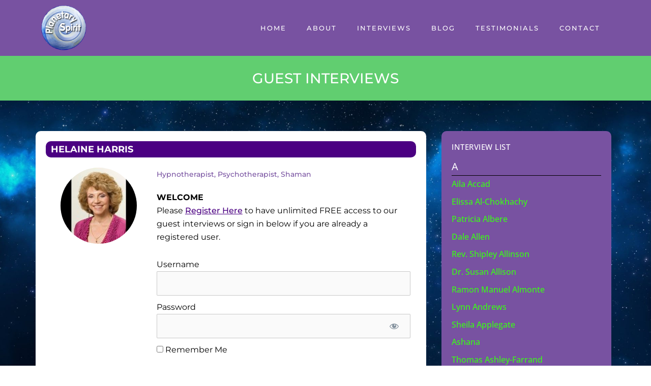

--- FILE ---
content_type: text/html; charset=UTF-8
request_url: https://planetary-spirit.com/guest-interviews/helaine-harris
body_size: 42597
content:
<!DOCTYPE html>
<html lang="en-US">
<head>
<meta charset="UTF-8">
<meta name="viewport" content="width=device-width, initial-scale=1">
	<link rel="profile" href="https://gmpg.org/xfn/11"> 
			<style>
			presto-player:not(.hydrated) {
  position: relative;
  background: rgba(0, 0, 0, 0.1);
  width: 100%;
  display: block;
  aspect-ratio: var(--presto-player-aspect-ratio, 16/9);
}

presto-player:not(.hydrated) .presto-loader {
  display: block;
}

.presto-block-video:not(.presto-sticky-parent) {
  border-radius: var(--presto-player-border-radius, 0px);
  overflow: hidden;
  transform: translateZ(0);
}

/* Safari-specific fix - disable transform to prevent fullscreen black screen */
@supports (hanging-punctuation: first) and (font: -apple-system-body) and (-webkit-appearance: none) {
  .presto-block-video:not(.presto-sticky-parent) {
    transform: none;
  }
}

.presto-block-video.presto-provider-audio {
  overflow: visible;
}

.presto-block-video .presto-sticky-parent {
  overflow: auto;
  transform: none;
}

.presto-sticky-parent {
  z-index: 99998 !important;
}

.presto-player-fullscreen-open {
  z-index: 9999999 !important;
  overflow: visible !important;
  transform: none !important;
}


presto-playlist,
presto-player-skeleton,
presto-timestamp,
presto-video-curtain-ui,
presto-search-bar-ui,
presto-player-button,
presto-cta-overlay-ui,
presto-video,
presto-action-bar-ui,
presto-youtube-subscribe-button,
presto-email-overlay-ui,
presto-player-spinner,
presto-action-bar,
presto-cta-overlay,
presto-email-overlay,
presto-bunny,
presto-dynamic-overlays,
presto-search-bar,
presto-youtube,
presto-audio,
presto-business-skin,
presto-modern-skin,
presto-muted-overlay,
presto-stacked-skin,
presto-vimeo,
presto-action-bar-controller,
presto-cta-overlay-controller,
presto-email-overlay-controller,
presto-dynamic-overlay-ui,
presto-player,
presto-playlist-item,
presto-playlist-overlay,
presto-playlist-ui {
  visibility: hidden;
}

.hydrated {
  visibility: inherit;
}		</style>
		<meta name='robots' content='index, follow, max-image-preview:large, max-snippet:-1, max-video-preview:-1' />
	<style>img:is([sizes="auto" i], [sizes^="auto," i]) { contain-intrinsic-size: 3000px 1500px }</style>
	
	<!-- This site is optimized with the Yoast SEO plugin v26.5 - https://yoast.com/wordpress/plugins/seo/ -->
	<title>Helaine Harris - Planetary Spirit</title>
	<link rel="canonical" href="https://planetary-spirit.com/guest-interviews/helaine-harris" />
	<meta property="og:locale" content="en_US" />
	<meta property="og:type" content="article" />
	<meta property="og:title" content="Helaine Harris - Planetary Spirit" />
	<meta property="og:description" content="WELCOME Please Register Here to have unlimited FREE access to our guest interviews or sign in below if you are already a registered user. Username Password Remember Me &nbsp; &nbsp; Forgot Password" />
	<meta property="og:url" content="https://planetary-spirit.com/guest-interviews/helaine-harris" />
	<meta property="og:site_name" content="Planetary Spirit" />
	<meta property="article:publisher" content="https://www.facebook.com/jeff.ferrannini/" />
	<meta property="article:published_time" content="2022-06-08T15:33:19+00:00" />
	<meta property="article:modified_time" content="2022-09-19T17:22:22+00:00" />
	<meta property="og:image" content="https://planetary-spirit.com/wp-content/uploads/2022/06/Helaine_Harris.jpg" />
	<meta property="og:image:width" content="300" />
	<meta property="og:image:height" content="225" />
	<meta property="og:image:type" content="image/jpeg" />
	<meta name="author" content="Blaine Perry" />
	<meta name="twitter:card" content="summary_large_image" />
	<meta name="twitter:label1" content="Written by" />
	<meta name="twitter:data1" content="Blaine Perry" />
	<meta name="twitter:label2" content="Est. reading time" />
	<meta name="twitter:data2" content="1 minute" />
	<script type="application/ld+json" class="yoast-schema-graph">{"@context":"https://schema.org","@graph":[{"@type":"Article","@id":"https://planetary-spirit.com/guest-interviews/helaine-harris#article","isPartOf":{"@id":"https://planetary-spirit.com/guest-interviews/helaine-harris"},"author":{"name":"Blaine Perry","@id":"https://planetary-spirit.com/#/schema/person/9873d82c14de629dc352869ad73d8afc"},"headline":"Helaine Harris","datePublished":"2022-06-08T15:33:19+00:00","dateModified":"2022-09-19T17:22:22+00:00","mainEntityOfPage":{"@id":"https://planetary-spirit.com/guest-interviews/helaine-harris"},"wordCount":63,"commentCount":0,"publisher":{"@id":"https://planetary-spirit.com/#organization"},"image":{"@id":"https://planetary-spirit.com/guest-interviews/helaine-harris#primaryimage"},"thumbnailUrl":"https://planetary-spirit.com/wp-content/uploads/2022/06/Helaine_Harris.jpg","keywords":["Hypnotherapist","Psychotherapist","Shaman"],"articleSection":["Guest Interviews"],"inLanguage":"en-US","potentialAction":[{"@type":"CommentAction","name":"Comment","target":["https://planetary-spirit.com/guest-interviews/helaine-harris#respond"]}]},{"@type":"WebPage","@id":"https://planetary-spirit.com/guest-interviews/helaine-harris","url":"https://planetary-spirit.com/guest-interviews/helaine-harris","name":"Helaine Harris - Planetary Spirit","isPartOf":{"@id":"https://planetary-spirit.com/#website"},"primaryImageOfPage":{"@id":"https://planetary-spirit.com/guest-interviews/helaine-harris#primaryimage"},"image":{"@id":"https://planetary-spirit.com/guest-interviews/helaine-harris#primaryimage"},"thumbnailUrl":"https://planetary-spirit.com/wp-content/uploads/2022/06/Helaine_Harris.jpg","datePublished":"2022-06-08T15:33:19+00:00","dateModified":"2022-09-19T17:22:22+00:00","breadcrumb":{"@id":"https://planetary-spirit.com/guest-interviews/helaine-harris#breadcrumb"},"inLanguage":"en-US","potentialAction":[{"@type":"ReadAction","target":["https://planetary-spirit.com/guest-interviews/helaine-harris"]}]},{"@type":"ImageObject","inLanguage":"en-US","@id":"https://planetary-spirit.com/guest-interviews/helaine-harris#primaryimage","url":"https://planetary-spirit.com/wp-content/uploads/2022/06/Helaine_Harris.jpg","contentUrl":"https://planetary-spirit.com/wp-content/uploads/2022/06/Helaine_Harris.jpg","width":300,"height":225,"caption":"Helaine Harris"},{"@type":"BreadcrumbList","@id":"https://planetary-spirit.com/guest-interviews/helaine-harris#breadcrumb","itemListElement":[{"@type":"ListItem","position":1,"name":"Home","item":"https://planetary-spirit.com/"},{"@type":"ListItem","position":2,"name":"Helaine Harris"}]},{"@type":"WebSite","@id":"https://planetary-spirit.com/#website","url":"https://planetary-spirit.com/","name":"Planetary Spirit","description":"","publisher":{"@id":"https://planetary-spirit.com/#organization"},"potentialAction":[{"@type":"SearchAction","target":{"@type":"EntryPoint","urlTemplate":"https://planetary-spirit.com/?s={search_term_string}"},"query-input":{"@type":"PropertyValueSpecification","valueRequired":true,"valueName":"search_term_string"}}],"inLanguage":"en-US"},{"@type":"Organization","@id":"https://planetary-spirit.com/#organization","name":"Planetary Spirit","url":"https://planetary-spirit.com/","logo":{"@type":"ImageObject","inLanguage":"en-US","@id":"https://planetary-spirit.com/#/schema/logo/image/","url":"https://planetary-spirit.com/wp-content/uploads/2019/02/planetary-logo.png","contentUrl":"https://planetary-spirit.com/wp-content/uploads/2019/02/planetary-logo.png","width":250,"height":250,"caption":"Planetary Spirit"},"image":{"@id":"https://planetary-spirit.com/#/schema/logo/image/"},"sameAs":["https://www.facebook.com/jeff.ferrannini/","https://www.linkedin.com/in/jeff-ferrannini-5ba3024/"]},{"@type":"Person","@id":"https://planetary-spirit.com/#/schema/person/9873d82c14de629dc352869ad73d8afc","name":"Blaine Perry","image":{"@type":"ImageObject","inLanguage":"en-US","@id":"https://planetary-spirit.com/#/schema/person/image/","url":"https://secure.gravatar.com/avatar/d770236cc98e9b882b938681d13c1f92?s=96&d=mm&r=g","contentUrl":"https://secure.gravatar.com/avatar/d770236cc98e9b882b938681d13c1f92?s=96&d=mm&r=g","caption":"Blaine Perry"}}]}</script>
	<!-- / Yoast SEO plugin. -->


<link rel='dns-prefetch' href='//fonts.googleapis.com' />
<link rel="alternate" type="application/rss+xml" title="Planetary Spirit &raquo; Feed" href="https://planetary-spirit.com/feed" />
<link rel="alternate" type="application/rss+xml" title="Planetary Spirit &raquo; Comments Feed" href="https://planetary-spirit.com/comments/feed" />
<link rel="alternate" type="application/rss+xml" title="Planetary Spirit &raquo; Helaine Harris Comments Feed" href="https://planetary-spirit.com/guest-interviews/helaine-harris/feed" />
		<!-- This site uses the Google Analytics by MonsterInsights plugin v9.10.1 - Using Analytics tracking - https://www.monsterinsights.com/ -->
							<script src="//www.googletagmanager.com/gtag/js?id=G-E509WDY8HJ"  data-cfasync="false" data-wpfc-render="false" async></script>
			<script data-cfasync="false" data-wpfc-render="false">
				var mi_version = '9.10.1';
				var mi_track_user = true;
				var mi_no_track_reason = '';
								var MonsterInsightsDefaultLocations = {"page_location":"https:\/\/planetary-spirit.com\/guest-interviews\/helaine-harris\/"};
								if ( typeof MonsterInsightsPrivacyGuardFilter === 'function' ) {
					var MonsterInsightsLocations = (typeof MonsterInsightsExcludeQuery === 'object') ? MonsterInsightsPrivacyGuardFilter( MonsterInsightsExcludeQuery ) : MonsterInsightsPrivacyGuardFilter( MonsterInsightsDefaultLocations );
				} else {
					var MonsterInsightsLocations = (typeof MonsterInsightsExcludeQuery === 'object') ? MonsterInsightsExcludeQuery : MonsterInsightsDefaultLocations;
				}

								var disableStrs = [
										'ga-disable-G-E509WDY8HJ',
									];

				/* Function to detect opted out users */
				function __gtagTrackerIsOptedOut() {
					for (var index = 0; index < disableStrs.length; index++) {
						if (document.cookie.indexOf(disableStrs[index] + '=true') > -1) {
							return true;
						}
					}

					return false;
				}

				/* Disable tracking if the opt-out cookie exists. */
				if (__gtagTrackerIsOptedOut()) {
					for (var index = 0; index < disableStrs.length; index++) {
						window[disableStrs[index]] = true;
					}
				}

				/* Opt-out function */
				function __gtagTrackerOptout() {
					for (var index = 0; index < disableStrs.length; index++) {
						document.cookie = disableStrs[index] + '=true; expires=Thu, 31 Dec 2099 23:59:59 UTC; path=/';
						window[disableStrs[index]] = true;
					}
				}

				if ('undefined' === typeof gaOptout) {
					function gaOptout() {
						__gtagTrackerOptout();
					}
				}
								window.dataLayer = window.dataLayer || [];

				window.MonsterInsightsDualTracker = {
					helpers: {},
					trackers: {},
				};
				if (mi_track_user) {
					function __gtagDataLayer() {
						dataLayer.push(arguments);
					}

					function __gtagTracker(type, name, parameters) {
						if (!parameters) {
							parameters = {};
						}

						if (parameters.send_to) {
							__gtagDataLayer.apply(null, arguments);
							return;
						}

						if (type === 'event') {
														parameters.send_to = monsterinsights_frontend.v4_id;
							var hookName = name;
							if (typeof parameters['event_category'] !== 'undefined') {
								hookName = parameters['event_category'] + ':' + name;
							}

							if (typeof MonsterInsightsDualTracker.trackers[hookName] !== 'undefined') {
								MonsterInsightsDualTracker.trackers[hookName](parameters);
							} else {
								__gtagDataLayer('event', name, parameters);
							}
							
						} else {
							__gtagDataLayer.apply(null, arguments);
						}
					}

					__gtagTracker('js', new Date());
					__gtagTracker('set', {
						'developer_id.dZGIzZG': true,
											});
					if ( MonsterInsightsLocations.page_location ) {
						__gtagTracker('set', MonsterInsightsLocations);
					}
										__gtagTracker('config', 'G-E509WDY8HJ', {"forceSSL":"true","link_attribution":"true"} );
										window.gtag = __gtagTracker;										(function () {
						/* https://developers.google.com/analytics/devguides/collection/analyticsjs/ */
						/* ga and __gaTracker compatibility shim. */
						var noopfn = function () {
							return null;
						};
						var newtracker = function () {
							return new Tracker();
						};
						var Tracker = function () {
							return null;
						};
						var p = Tracker.prototype;
						p.get = noopfn;
						p.set = noopfn;
						p.send = function () {
							var args = Array.prototype.slice.call(arguments);
							args.unshift('send');
							__gaTracker.apply(null, args);
						};
						var __gaTracker = function () {
							var len = arguments.length;
							if (len === 0) {
								return;
							}
							var f = arguments[len - 1];
							if (typeof f !== 'object' || f === null || typeof f.hitCallback !== 'function') {
								if ('send' === arguments[0]) {
									var hitConverted, hitObject = false, action;
									if ('event' === arguments[1]) {
										if ('undefined' !== typeof arguments[3]) {
											hitObject = {
												'eventAction': arguments[3],
												'eventCategory': arguments[2],
												'eventLabel': arguments[4],
												'value': arguments[5] ? arguments[5] : 1,
											}
										}
									}
									if ('pageview' === arguments[1]) {
										if ('undefined' !== typeof arguments[2]) {
											hitObject = {
												'eventAction': 'page_view',
												'page_path': arguments[2],
											}
										}
									}
									if (typeof arguments[2] === 'object') {
										hitObject = arguments[2];
									}
									if (typeof arguments[5] === 'object') {
										Object.assign(hitObject, arguments[5]);
									}
									if ('undefined' !== typeof arguments[1].hitType) {
										hitObject = arguments[1];
										if ('pageview' === hitObject.hitType) {
											hitObject.eventAction = 'page_view';
										}
									}
									if (hitObject) {
										action = 'timing' === arguments[1].hitType ? 'timing_complete' : hitObject.eventAction;
										hitConverted = mapArgs(hitObject);
										__gtagTracker('event', action, hitConverted);
									}
								}
								return;
							}

							function mapArgs(args) {
								var arg, hit = {};
								var gaMap = {
									'eventCategory': 'event_category',
									'eventAction': 'event_action',
									'eventLabel': 'event_label',
									'eventValue': 'event_value',
									'nonInteraction': 'non_interaction',
									'timingCategory': 'event_category',
									'timingVar': 'name',
									'timingValue': 'value',
									'timingLabel': 'event_label',
									'page': 'page_path',
									'location': 'page_location',
									'title': 'page_title',
									'referrer' : 'page_referrer',
								};
								for (arg in args) {
																		if (!(!args.hasOwnProperty(arg) || !gaMap.hasOwnProperty(arg))) {
										hit[gaMap[arg]] = args[arg];
									} else {
										hit[arg] = args[arg];
									}
								}
								return hit;
							}

							try {
								f.hitCallback();
							} catch (ex) {
							}
						};
						__gaTracker.create = newtracker;
						__gaTracker.getByName = newtracker;
						__gaTracker.getAll = function () {
							return [];
						};
						__gaTracker.remove = noopfn;
						__gaTracker.loaded = true;
						window['__gaTracker'] = __gaTracker;
					})();
									} else {
										console.log("");
					(function () {
						function __gtagTracker() {
							return null;
						}

						window['__gtagTracker'] = __gtagTracker;
						window['gtag'] = __gtagTracker;
					})();
									}
			</script>
							<!-- / Google Analytics by MonsterInsights -->
		<script>
window._wpemojiSettings = {"baseUrl":"https:\/\/s.w.org\/images\/core\/emoji\/15.0.3\/72x72\/","ext":".png","svgUrl":"https:\/\/s.w.org\/images\/core\/emoji\/15.0.3\/svg\/","svgExt":".svg","source":{"concatemoji":"https:\/\/planetary-spirit.com\/wp-includes\/js\/wp-emoji-release.min.js?ver=6.7.4"}};
/*! This file is auto-generated */
!function(i,n){var o,s,e;function c(e){try{var t={supportTests:e,timestamp:(new Date).valueOf()};sessionStorage.setItem(o,JSON.stringify(t))}catch(e){}}function p(e,t,n){e.clearRect(0,0,e.canvas.width,e.canvas.height),e.fillText(t,0,0);var t=new Uint32Array(e.getImageData(0,0,e.canvas.width,e.canvas.height).data),r=(e.clearRect(0,0,e.canvas.width,e.canvas.height),e.fillText(n,0,0),new Uint32Array(e.getImageData(0,0,e.canvas.width,e.canvas.height).data));return t.every(function(e,t){return e===r[t]})}function u(e,t,n){switch(t){case"flag":return n(e,"\ud83c\udff3\ufe0f\u200d\u26a7\ufe0f","\ud83c\udff3\ufe0f\u200b\u26a7\ufe0f")?!1:!n(e,"\ud83c\uddfa\ud83c\uddf3","\ud83c\uddfa\u200b\ud83c\uddf3")&&!n(e,"\ud83c\udff4\udb40\udc67\udb40\udc62\udb40\udc65\udb40\udc6e\udb40\udc67\udb40\udc7f","\ud83c\udff4\u200b\udb40\udc67\u200b\udb40\udc62\u200b\udb40\udc65\u200b\udb40\udc6e\u200b\udb40\udc67\u200b\udb40\udc7f");case"emoji":return!n(e,"\ud83d\udc26\u200d\u2b1b","\ud83d\udc26\u200b\u2b1b")}return!1}function f(e,t,n){var r="undefined"!=typeof WorkerGlobalScope&&self instanceof WorkerGlobalScope?new OffscreenCanvas(300,150):i.createElement("canvas"),a=r.getContext("2d",{willReadFrequently:!0}),o=(a.textBaseline="top",a.font="600 32px Arial",{});return e.forEach(function(e){o[e]=t(a,e,n)}),o}function t(e){var t=i.createElement("script");t.src=e,t.defer=!0,i.head.appendChild(t)}"undefined"!=typeof Promise&&(o="wpEmojiSettingsSupports",s=["flag","emoji"],n.supports={everything:!0,everythingExceptFlag:!0},e=new Promise(function(e){i.addEventListener("DOMContentLoaded",e,{once:!0})}),new Promise(function(t){var n=function(){try{var e=JSON.parse(sessionStorage.getItem(o));if("object"==typeof e&&"number"==typeof e.timestamp&&(new Date).valueOf()<e.timestamp+604800&&"object"==typeof e.supportTests)return e.supportTests}catch(e){}return null}();if(!n){if("undefined"!=typeof Worker&&"undefined"!=typeof OffscreenCanvas&&"undefined"!=typeof URL&&URL.createObjectURL&&"undefined"!=typeof Blob)try{var e="postMessage("+f.toString()+"("+[JSON.stringify(s),u.toString(),p.toString()].join(",")+"));",r=new Blob([e],{type:"text/javascript"}),a=new Worker(URL.createObjectURL(r),{name:"wpTestEmojiSupports"});return void(a.onmessage=function(e){c(n=e.data),a.terminate(),t(n)})}catch(e){}c(n=f(s,u,p))}t(n)}).then(function(e){for(var t in e)n.supports[t]=e[t],n.supports.everything=n.supports.everything&&n.supports[t],"flag"!==t&&(n.supports.everythingExceptFlag=n.supports.everythingExceptFlag&&n.supports[t]);n.supports.everythingExceptFlag=n.supports.everythingExceptFlag&&!n.supports.flag,n.DOMReady=!1,n.readyCallback=function(){n.DOMReady=!0}}).then(function(){return e}).then(function(){var e;n.supports.everything||(n.readyCallback(),(e=n.source||{}).concatemoji?t(e.concatemoji):e.wpemoji&&e.twemoji&&(t(e.twemoji),t(e.wpemoji)))}))}((window,document),window._wpemojiSettings);
</script>
<link rel='stylesheet' id='mp-theme-css' href='https://planetary-spirit.com/wp-content/plugins/memberpress/css/ui/theme.css?ver=1.12.10' media='all' />
<link rel='stylesheet' id='dashicons-css' href='https://planetary-spirit.com/wp-includes/css/dashicons.min.css?ver=6.7.4' media='all' />
<link rel='stylesheet' id='mp-login-css-css' href='https://planetary-spirit.com/wp-content/plugins/memberpress/css/ui/login.css?ver=1.12.10' media='all' />
<link rel='stylesheet' id='astra-theme-css-css' href='https://planetary-spirit.com/wp-content/themes/astra/assets/css/minified/style.min.css?ver=4.11.17' media='all' />
<style id='astra-theme-css-inline-css'>
.ast-no-sidebar .entry-content .alignfull {margin-left: calc( -50vw + 50%);margin-right: calc( -50vw + 50%);max-width: 100vw;width: 100vw;}.ast-no-sidebar .entry-content .alignwide {margin-left: calc(-41vw + 50%);margin-right: calc(-41vw + 50%);max-width: unset;width: unset;}.ast-no-sidebar .entry-content .alignfull .alignfull,.ast-no-sidebar .entry-content .alignfull .alignwide,.ast-no-sidebar .entry-content .alignwide .alignfull,.ast-no-sidebar .entry-content .alignwide .alignwide,.ast-no-sidebar .entry-content .wp-block-column .alignfull,.ast-no-sidebar .entry-content .wp-block-column .alignwide{width: 100%;margin-left: auto;margin-right: auto;}.wp-block-gallery,.blocks-gallery-grid {margin: 0;}.wp-block-separator {max-width: 100px;}.wp-block-separator.is-style-wide,.wp-block-separator.is-style-dots {max-width: none;}.entry-content .has-2-columns .wp-block-column:first-child {padding-right: 10px;}.entry-content .has-2-columns .wp-block-column:last-child {padding-left: 10px;}@media (max-width: 782px) {.entry-content .wp-block-columns .wp-block-column {flex-basis: 100%;}.entry-content .has-2-columns .wp-block-column:first-child {padding-right: 0;}.entry-content .has-2-columns .wp-block-column:last-child {padding-left: 0;}}body .entry-content .wp-block-latest-posts {margin-left: 0;}body .entry-content .wp-block-latest-posts li {list-style: none;}.ast-no-sidebar .ast-container .entry-content .wp-block-latest-posts {margin-left: 0;}.ast-header-break-point .entry-content .alignwide {margin-left: auto;margin-right: auto;}.entry-content .blocks-gallery-item img {margin-bottom: auto;}.wp-block-pullquote {border-top: 4px solid #555d66;border-bottom: 4px solid #555d66;color: #40464d;}:root{--ast-post-nav-space:0;--ast-container-default-xlg-padding:6.67em;--ast-container-default-lg-padding:5.67em;--ast-container-default-slg-padding:4.34em;--ast-container-default-md-padding:3.34em;--ast-container-default-sm-padding:6.67em;--ast-container-default-xs-padding:2.4em;--ast-container-default-xxs-padding:1.4em;--ast-code-block-background:#EEEEEE;--ast-comment-inputs-background:#FAFAFA;--ast-normal-container-width:1200px;--ast-narrow-container-width:750px;--ast-blog-title-font-weight:normal;--ast-blog-meta-weight:inherit;--ast-global-color-primary:var(--ast-global-color-5);--ast-global-color-secondary:var(--ast-global-color-4);--ast-global-color-alternate-background:var(--ast-global-color-7);--ast-global-color-subtle-background:var(--ast-global-color-6);--ast-bg-style-guide:#F8FAFC;--ast-shadow-style-guide:0px 0px 4px 0 #00000057;--ast-global-dark-bg-style:#fff;--ast-global-dark-lfs:#fbfbfb;--ast-widget-bg-color:#fafafa;--ast-wc-container-head-bg-color:#fbfbfb;--ast-title-layout-bg:#eeeeee;--ast-search-border-color:#e7e7e7;--ast-lifter-hover-bg:#e6e6e6;--ast-gallery-block-color:#000;--srfm-color-input-label:var(--ast-global-color-2);}html{font-size:100%;}a,.page-title{color:#4b0082;}a:hover,a:focus{color:#000000;}body,button,input,select,textarea,.ast-button,.ast-custom-button{font-family:'Open Sans',sans-serif;font-weight:400;font-size:16px;font-size:1rem;line-height:var(--ast-body-line-height,1.65em);}blockquote{color:#000000;}.ast-site-identity .site-title a{color:var(--ast-global-color-2);}.site-title{font-size:28px;font-size:1.75rem;display:block;}.site-header .site-description{font-size:15px;font-size:0.9375rem;display:none;}.entry-title{font-size:26px;font-size:1.625rem;}.archive .ast-article-post .ast-article-inner,.blog .ast-article-post .ast-article-inner,.archive .ast-article-post .ast-article-inner:hover,.blog .ast-article-post .ast-article-inner:hover{overflow:hidden;}h1,.entry-content :where(h1){font-size:40px;font-size:2.5rem;font-weight:700;line-height:1.4em;}h2,.entry-content :where(h2){font-size:32px;font-size:2rem;line-height:1.3em;}h3,.entry-content :where(h3){font-size:26px;font-size:1.625rem;line-height:1.3em;}h4,.entry-content :where(h4){font-size:24px;font-size:1.5rem;line-height:1.2em;}h5,.entry-content :where(h5){font-size:20px;font-size:1.25rem;line-height:1.2em;}h6,.entry-content :where(h6){font-size:16px;font-size:1rem;line-height:1.25em;}::selection{background-color:#c4d602;color:#000000;}body,h1,h2,h3,h4,h5,h6,.entry-title a,.entry-content :where(h1,h2,h3,h4,h5,h6){color:#000000;}.tagcloud a:hover,.tagcloud a:focus,.tagcloud a.current-item{color:#ffffff;border-color:#4b0082;background-color:#4b0082;}input:focus,input[type="text"]:focus,input[type="email"]:focus,input[type="url"]:focus,input[type="password"]:focus,input[type="reset"]:focus,input[type="search"]:focus,textarea:focus{border-color:#4b0082;}input[type="radio"]:checked,input[type=reset],input[type="checkbox"]:checked,input[type="checkbox"]:hover:checked,input[type="checkbox"]:focus:checked,input[type=range]::-webkit-slider-thumb{border-color:#4b0082;background-color:#4b0082;box-shadow:none;}.site-footer a:hover + .post-count,.site-footer a:focus + .post-count{background:#4b0082;border-color:#4b0082;}.single .nav-links .nav-previous,.single .nav-links .nav-next{color:#4b0082;}.entry-meta,.entry-meta *{line-height:1.45;color:#4b0082;}.entry-meta a:not(.ast-button):hover,.entry-meta a:not(.ast-button):hover *,.entry-meta a:not(.ast-button):focus,.entry-meta a:not(.ast-button):focus *,.page-links > .page-link,.page-links .page-link:hover,.post-navigation a:hover{color:#000000;}#cat option,.secondary .calendar_wrap thead a,.secondary .calendar_wrap thead a:visited{color:#4b0082;}.secondary .calendar_wrap #today,.ast-progress-val span{background:#4b0082;}.secondary a:hover + .post-count,.secondary a:focus + .post-count{background:#4b0082;border-color:#4b0082;}.calendar_wrap #today > a{color:#ffffff;}.page-links .page-link,.single .post-navigation a{color:#4b0082;}.ast-search-menu-icon .search-form button.search-submit{padding:0 4px;}.ast-search-menu-icon form.search-form{padding-right:0;}.ast-header-search .ast-search-menu-icon.ast-dropdown-active .search-form,.ast-header-search .ast-search-menu-icon.ast-dropdown-active .search-field:focus{transition:all 0.2s;}.search-form input.search-field:focus{outline:none;}.widget-title,.widget .wp-block-heading{font-size:22px;font-size:1.375rem;color:#000000;}.ast-search-menu-icon.slide-search a:focus-visible:focus-visible,.astra-search-icon:focus-visible,#close:focus-visible,a:focus-visible,.ast-menu-toggle:focus-visible,.site .skip-link:focus-visible,.wp-block-loginout input:focus-visible,.wp-block-search.wp-block-search__button-inside .wp-block-search__inside-wrapper,.ast-header-navigation-arrow:focus-visible,.ast-orders-table__row .ast-orders-table__cell:focus-visible,a#ast-apply-coupon:focus-visible,#ast-apply-coupon:focus-visible,#close:focus-visible,.button.search-submit:focus-visible,#search_submit:focus,.normal-search:focus-visible,.ast-header-account-wrap:focus-visible,.astra-cart-drawer-close:focus,.ast-single-variation:focus,.ast-button:focus{outline-style:dotted;outline-color:inherit;outline-width:thin;}input:focus,input[type="text"]:focus,input[type="email"]:focus,input[type="url"]:focus,input[type="password"]:focus,input[type="reset"]:focus,input[type="search"]:focus,input[type="number"]:focus,textarea:focus,.wp-block-search__input:focus,[data-section="section-header-mobile-trigger"] .ast-button-wrap .ast-mobile-menu-trigger-minimal:focus,.ast-mobile-popup-drawer.active .menu-toggle-close:focus,#ast-scroll-top:focus,#coupon_code:focus,#ast-coupon-code:focus{border-style:dotted;border-color:inherit;border-width:thin;}input{outline:none;}.main-header-menu .menu-link,.ast-header-custom-item a{color:#000000;}.main-header-menu .menu-item:hover > .menu-link,.main-header-menu .menu-item:hover > .ast-menu-toggle,.main-header-menu .ast-masthead-custom-menu-items a:hover,.main-header-menu .menu-item.focus > .menu-link,.main-header-menu .menu-item.focus > .ast-menu-toggle,.main-header-menu .current-menu-item > .menu-link,.main-header-menu .current-menu-ancestor > .menu-link,.main-header-menu .current-menu-item > .ast-menu-toggle,.main-header-menu .current-menu-ancestor > .ast-menu-toggle{color:#4b0082;}.header-main-layout-3 .ast-main-header-bar-alignment{margin-right:auto;}.header-main-layout-2 .site-header-section-left .ast-site-identity{text-align:left;}body .ast-oembed-container *{position:absolute;top:0;width:100%;height:100%;left:0;}body .wp-block-embed-pocket-casts .ast-oembed-container *{position:unset;}.ast-header-break-point .ast-mobile-menu-buttons-minimal.menu-toggle{background:transparent;color:#c4d602;}.ast-header-break-point .ast-mobile-menu-buttons-outline.menu-toggle{background:transparent;border:1px solid #c4d602;color:#c4d602;}.ast-header-break-point .ast-mobile-menu-buttons-fill.menu-toggle{background:#c4d602;}.ast-single-post-featured-section + article {margin-top: 2em;}.site-content .ast-single-post-featured-section img {width: 100%;overflow: hidden;object-fit: cover;}.site > .ast-single-related-posts-container {margin-top: 0;}@media (min-width: 769px) {.ast-desktop .ast-container--narrow {max-width: var(--ast-narrow-container-width);margin: 0 auto;}}.ast-page-builder-template .hentry {margin: 0;}.ast-page-builder-template .site-content > .ast-container {max-width: 100%;padding: 0;}.ast-page-builder-template .site .site-content #primary {padding: 0;margin: 0;}.ast-page-builder-template .no-results {text-align: center;margin: 4em auto;}.ast-page-builder-template .ast-pagination {padding: 2em;}.ast-page-builder-template .entry-header.ast-no-title.ast-no-thumbnail {margin-top: 0;}.ast-page-builder-template .entry-header.ast-header-without-markup {margin-top: 0;margin-bottom: 0;}.ast-page-builder-template .entry-header.ast-no-title.ast-no-meta {margin-bottom: 0;}.ast-page-builder-template.single .post-navigation {padding-bottom: 2em;}.ast-page-builder-template.single-post .site-content > .ast-container {max-width: 100%;}.ast-page-builder-template .entry-header {margin-top: 4em;margin-left: auto;margin-right: auto;padding-left: 20px;padding-right: 20px;}.single.ast-page-builder-template .entry-header {padding-left: 20px;padding-right: 20px;}.ast-page-builder-template .ast-archive-description {margin: 4em auto 0;padding-left: 20px;padding-right: 20px;}.ast-page-builder-template.ast-no-sidebar .entry-content .alignwide {margin-left: 0;margin-right: 0;}.footer-adv .footer-adv-overlay{border-top-style:solid;border-top-color:#7a7a7a;}@media( max-width: 420px ) {.single .nav-links .nav-previous,.single .nav-links .nav-next {width: 100%;text-align: center;}}.wp-block-buttons.aligncenter{justify-content:center;}@media (max-width:782px){.entry-content .wp-block-columns .wp-block-column{margin-left:0px;}}.wp-block-image.aligncenter{margin-left:auto;margin-right:auto;}.wp-block-table.aligncenter{margin-left:auto;margin-right:auto;}.wp-block-buttons .wp-block-button.is-style-outline .wp-block-button__link.wp-element-button,.ast-outline-button,.wp-block-uagb-buttons-child .uagb-buttons-repeater.ast-outline-button{border-top-width:2px;border-right-width:2px;border-bottom-width:2px;border-left-width:2px;font-family:inherit;font-weight:inherit;line-height:1em;}.wp-block-button .wp-block-button__link.wp-element-button.is-style-outline:not(.has-background),.wp-block-button.is-style-outline>.wp-block-button__link.wp-element-button:not(.has-background),.ast-outline-button{background-color:transparent;}.entry-content[data-ast-blocks-layout] > figure{margin-bottom:1em;}.elementor-widget-container .elementor-loop-container .e-loop-item[data-elementor-type="loop-item"]{width:100%;}@media (max-width:768px){.ast-left-sidebar #content > .ast-container{display:flex;flex-direction:column-reverse;width:100%;}.ast-separate-container .ast-article-post,.ast-separate-container .ast-article-single{padding:1.5em 2.14em;}.ast-author-box img.avatar{margin:20px 0 0 0;}}@media (min-width:769px){.ast-separate-container.ast-right-sidebar #primary,.ast-separate-container.ast-left-sidebar #primary{border:0;}.search-no-results.ast-separate-container #primary{margin-bottom:4em;}}.menu-toggle,button,.ast-button,.ast-custom-button,.button,input#submit,input[type="button"],input[type="submit"],input[type="reset"]{color:#000000;border-color:#c4d602;background-color:#c4d602;padding-top:10px;padding-right:40px;padding-bottom:10px;padding-left:40px;font-family:inherit;font-weight:inherit;}button:focus,.menu-toggle:hover,button:hover,.ast-button:hover,.ast-custom-button:hover .button:hover,.ast-custom-button:hover,input[type=reset]:hover,input[type=reset]:focus,input#submit:hover,input#submit:focus,input[type="button"]:hover,input[type="button"]:focus,input[type="submit"]:hover,input[type="submit"]:focus{color:#ffffff;background-color:#000000;border-color:#000000;}@media (max-width:768px){.ast-mobile-header-stack .main-header-bar .ast-search-menu-icon{display:inline-block;}.ast-header-break-point.ast-header-custom-item-outside .ast-mobile-header-stack .main-header-bar .ast-search-icon{margin:0;}.ast-comment-avatar-wrap img{max-width:2.5em;}.ast-comment-meta{padding:0 1.8888em 1.3333em;}.ast-separate-container .ast-comment-list li.depth-1{padding:1.5em 2.14em;}.ast-separate-container .comment-respond{padding:2em 2.14em;}}@media (min-width:544px){.ast-container{max-width:100%;}}@media (max-width:544px){.ast-separate-container .ast-article-post,.ast-separate-container .ast-article-single,.ast-separate-container .comments-title,.ast-separate-container .ast-archive-description{padding:1.5em 1em;}.ast-separate-container #content .ast-container{padding-left:0.54em;padding-right:0.54em;}.ast-separate-container .ast-comment-list .bypostauthor{padding:.5em;}.ast-search-menu-icon.ast-dropdown-active .search-field{width:170px;}.site-branding img,.site-header .site-logo-img .custom-logo-link img{max-width:100%;}} #ast-mobile-header .ast-site-header-cart-li a{pointer-events:none;}.ast-no-sidebar.ast-separate-container .entry-content .alignfull {margin-left: -6.67em;margin-right: -6.67em;width: auto;}@media (max-width: 1200px) {.ast-no-sidebar.ast-separate-container .entry-content .alignfull {margin-left: -2.4em;margin-right: -2.4em;}}@media (max-width: 768px) {.ast-no-sidebar.ast-separate-container .entry-content .alignfull {margin-left: -2.14em;margin-right: -2.14em;}}@media (max-width: 544px) {.ast-no-sidebar.ast-separate-container .entry-content .alignfull {margin-left: -1em;margin-right: -1em;}}.ast-no-sidebar.ast-separate-container .entry-content .alignwide {margin-left: -20px;margin-right: -20px;}.ast-no-sidebar.ast-separate-container .entry-content .wp-block-column .alignfull,.ast-no-sidebar.ast-separate-container .entry-content .wp-block-column .alignwide {margin-left: auto;margin-right: auto;width: 100%;}@media (max-width:768px){.site-title{display:block;}.site-header .site-description{display:none;}h1,.entry-content :where(h1){font-size:30px;}h2,.entry-content :where(h2){font-size:25px;}h3,.entry-content :where(h3){font-size:20px;}}@media (max-width:544px){.site-title{display:block;}.site-header .site-description{display:none;}h1,.entry-content :where(h1){font-size:30px;}h2,.entry-content :where(h2){font-size:25px;}h3,.entry-content :where(h3){font-size:20px;}}@media (max-width:768px){html{font-size:91.2%;}}@media (max-width:544px){html{font-size:91.2%;}}@media (min-width:769px){.ast-container{max-width:1240px;}}@font-face {font-family: "Astra";src: url(https://planetary-spirit.com/wp-content/themes/astra/assets/fonts/astra.woff) format("woff"),url(https://planetary-spirit.com/wp-content/themes/astra/assets/fonts/astra.ttf) format("truetype"),url(https://planetary-spirit.com/wp-content/themes/astra/assets/fonts/astra.svg#astra) format("svg");font-weight: normal;font-style: normal;font-display: fallback;}@media (max-width:921px) {.main-header-bar .main-header-bar-navigation{display:none;}}.ast-desktop .main-header-menu.submenu-with-border .sub-menu,.ast-desktop .main-header-menu.submenu-with-border .astra-full-megamenu-wrapper{border-color:#c4d602;}.ast-desktop .main-header-menu.submenu-with-border .sub-menu{border-top-width:2px;border-style:solid;}.ast-desktop .main-header-menu.submenu-with-border .sub-menu .sub-menu{top:-2px;}.ast-desktop .main-header-menu.submenu-with-border .sub-menu .menu-link,.ast-desktop .main-header-menu.submenu-with-border .children .menu-link{border-bottom-width:0px;border-style:solid;border-color:#eaeaea;}@media (min-width:769px){.main-header-menu .sub-menu .menu-item.ast-left-align-sub-menu:hover > .sub-menu,.main-header-menu .sub-menu .menu-item.ast-left-align-sub-menu.focus > .sub-menu{margin-left:-0px;}}.ast-small-footer{border-top-style:solid;border-top-width:1px;border-top-color:#7a7a7a;}.ast-small-footer-wrap{text-align:center;}.site .comments-area{padding-bottom:3em;}.ast-header-break-point.ast-header-custom-item-inside .main-header-bar .main-header-bar-navigation .ast-search-icon {display: none;}.ast-header-break-point.ast-header-custom-item-inside .main-header-bar .ast-search-menu-icon .search-form {padding: 0;display: block;overflow: hidden;}.ast-header-break-point .ast-header-custom-item .widget:last-child {margin-bottom: 1em;}.ast-header-custom-item .widget {margin: 0.5em;display: inline-block;vertical-align: middle;}.ast-header-custom-item .widget p {margin-bottom: 0;}.ast-header-custom-item .widget li {width: auto;}.ast-header-custom-item-inside .button-custom-menu-item .menu-link {display: none;}.ast-header-custom-item-inside.ast-header-break-point .button-custom-menu-item .ast-custom-button-link {display: none;}.ast-header-custom-item-inside.ast-header-break-point .button-custom-menu-item .menu-link {display: block;}.ast-header-break-point.ast-header-custom-item-outside .main-header-bar .ast-search-icon {margin-right: 1em;}.ast-header-break-point.ast-header-custom-item-inside .main-header-bar .ast-search-menu-icon .search-field,.ast-header-break-point.ast-header-custom-item-inside .main-header-bar .ast-search-menu-icon.ast-inline-search .search-field {width: 100%;padding-right: 5.5em;}.ast-header-break-point.ast-header-custom-item-inside .main-header-bar .ast-search-menu-icon .search-submit {display: block;position: absolute;height: 100%;top: 0;right: 0;padding: 0 1em;border-radius: 0;}.ast-header-break-point .ast-header-custom-item .ast-masthead-custom-menu-items {padding-left: 20px;padding-right: 20px;margin-bottom: 1em;margin-top: 1em;}.ast-header-custom-item-inside.ast-header-break-point .button-custom-menu-item {padding-left: 0;padding-right: 0;margin-top: 0;margin-bottom: 0;}.astra-icon-down_arrow::after {content: "\e900";font-family: Astra;}.astra-icon-close::after {content: "\e5cd";font-family: Astra;}.astra-icon-drag_handle::after {content: "\e25d";font-family: Astra;}.astra-icon-format_align_justify::after {content: "\e235";font-family: Astra;}.astra-icon-menu::after {content: "\e5d2";font-family: Astra;}.astra-icon-reorder::after {content: "\e8fe";font-family: Astra;}.astra-icon-search::after {content: "\e8b6";font-family: Astra;}.astra-icon-zoom_in::after {content: "\e56b";font-family: Astra;}.astra-icon-check-circle::after {content: "\e901";font-family: Astra;}.astra-icon-shopping-cart::after {content: "\f07a";font-family: Astra;}.astra-icon-shopping-bag::after {content: "\f290";font-family: Astra;}.astra-icon-shopping-basket::after {content: "\f291";font-family: Astra;}.astra-icon-circle-o::after {content: "\e903";font-family: Astra;}.astra-icon-certificate::after {content: "\e902";font-family: Astra;}blockquote {padding: 1.2em;}:root .has-ast-global-color-0-color{color:var(--ast-global-color-0);}:root .has-ast-global-color-0-background-color{background-color:var(--ast-global-color-0);}:root .wp-block-button .has-ast-global-color-0-color{color:var(--ast-global-color-0);}:root .wp-block-button .has-ast-global-color-0-background-color{background-color:var(--ast-global-color-0);}:root .has-ast-global-color-1-color{color:var(--ast-global-color-1);}:root .has-ast-global-color-1-background-color{background-color:var(--ast-global-color-1);}:root .wp-block-button .has-ast-global-color-1-color{color:var(--ast-global-color-1);}:root .wp-block-button .has-ast-global-color-1-background-color{background-color:var(--ast-global-color-1);}:root .has-ast-global-color-2-color{color:var(--ast-global-color-2);}:root .has-ast-global-color-2-background-color{background-color:var(--ast-global-color-2);}:root .wp-block-button .has-ast-global-color-2-color{color:var(--ast-global-color-2);}:root .wp-block-button .has-ast-global-color-2-background-color{background-color:var(--ast-global-color-2);}:root .has-ast-global-color-3-color{color:var(--ast-global-color-3);}:root .has-ast-global-color-3-background-color{background-color:var(--ast-global-color-3);}:root .wp-block-button .has-ast-global-color-3-color{color:var(--ast-global-color-3);}:root .wp-block-button .has-ast-global-color-3-background-color{background-color:var(--ast-global-color-3);}:root .has-ast-global-color-4-color{color:var(--ast-global-color-4);}:root .has-ast-global-color-4-background-color{background-color:var(--ast-global-color-4);}:root .wp-block-button .has-ast-global-color-4-color{color:var(--ast-global-color-4);}:root .wp-block-button .has-ast-global-color-4-background-color{background-color:var(--ast-global-color-4);}:root .has-ast-global-color-5-color{color:var(--ast-global-color-5);}:root .has-ast-global-color-5-background-color{background-color:var(--ast-global-color-5);}:root .wp-block-button .has-ast-global-color-5-color{color:var(--ast-global-color-5);}:root .wp-block-button .has-ast-global-color-5-background-color{background-color:var(--ast-global-color-5);}:root .has-ast-global-color-6-color{color:var(--ast-global-color-6);}:root .has-ast-global-color-6-background-color{background-color:var(--ast-global-color-6);}:root .wp-block-button .has-ast-global-color-6-color{color:var(--ast-global-color-6);}:root .wp-block-button .has-ast-global-color-6-background-color{background-color:var(--ast-global-color-6);}:root .has-ast-global-color-7-color{color:var(--ast-global-color-7);}:root .has-ast-global-color-7-background-color{background-color:var(--ast-global-color-7);}:root .wp-block-button .has-ast-global-color-7-color{color:var(--ast-global-color-7);}:root .wp-block-button .has-ast-global-color-7-background-color{background-color:var(--ast-global-color-7);}:root .has-ast-global-color-8-color{color:var(--ast-global-color-8);}:root .has-ast-global-color-8-background-color{background-color:var(--ast-global-color-8);}:root .wp-block-button .has-ast-global-color-8-color{color:var(--ast-global-color-8);}:root .wp-block-button .has-ast-global-color-8-background-color{background-color:var(--ast-global-color-8);}:root{--ast-global-color-0:#0170B9;--ast-global-color-1:#3a3a3a;--ast-global-color-2:#3a3a3a;--ast-global-color-3:#4B4F58;--ast-global-color-4:#F5F5F5;--ast-global-color-5:#FFFFFF;--ast-global-color-6:#E5E5E5;--ast-global-color-7:#424242;--ast-global-color-8:#000000;}:root {--ast-border-color : #dddddd;}.ast-single-entry-banner {-js-display: flex;display: flex;flex-direction: column;justify-content: center;text-align: center;position: relative;background: var(--ast-title-layout-bg);}.ast-single-entry-banner[data-banner-layout="layout-1"] {max-width: 1200px;background: inherit;padding: 20px 0;}.ast-single-entry-banner[data-banner-width-type="custom"] {margin: 0 auto;width: 100%;}.ast-single-entry-banner + .site-content .entry-header {margin-bottom: 0;}.site .ast-author-avatar {--ast-author-avatar-size: ;}a.ast-underline-text {text-decoration: underline;}.ast-container > .ast-terms-link {position: relative;display: block;}a.ast-button.ast-badge-tax {padding: 4px 8px;border-radius: 3px;font-size: inherit;}header.entry-header{text-align:left;}header.entry-header > *:not(:last-child){margin-bottom:10px;}@media (max-width:768px){header.entry-header{text-align:left;}}@media (max-width:544px){header.entry-header{text-align:left;}}.ast-archive-entry-banner {-js-display: flex;display: flex;flex-direction: column;justify-content: center;text-align: center;position: relative;background: var(--ast-title-layout-bg);}.ast-archive-entry-banner[data-banner-width-type="custom"] {margin: 0 auto;width: 100%;}.ast-archive-entry-banner[data-banner-layout="layout-1"] {background: inherit;padding: 20px 0;text-align: left;}body.archive .ast-archive-description{max-width:1200px;width:100%;text-align:left;padding-top:3em;padding-right:3em;padding-bottom:3em;padding-left:3em;}body.archive .ast-archive-description .ast-archive-title,body.archive .ast-archive-description .ast-archive-title *{font-size:40px;font-size:2.5rem;}body.archive .ast-archive-description > *:not(:last-child){margin-bottom:10px;}@media (max-width:768px){body.archive .ast-archive-description{text-align:left;}}@media (max-width:544px){body.archive .ast-archive-description{text-align:left;}}.ast-breadcrumbs .trail-browse,.ast-breadcrumbs .trail-items,.ast-breadcrumbs .trail-items li{display:inline-block;margin:0;padding:0;border:none;background:inherit;text-indent:0;text-decoration:none;}.ast-breadcrumbs .trail-browse{font-size:inherit;font-style:inherit;font-weight:inherit;color:inherit;}.ast-breadcrumbs .trail-items{list-style:none;}.trail-items li::after{padding:0 0.3em;content:"\00bb";}.trail-items li:last-of-type::after{display:none;}h1,h2,h3,h4,h5,h6,.entry-content :where(h1,h2,h3,h4,h5,h6){color:var(--ast-global-color-2);}.elementor-posts-container [CLASS*="ast-width-"]{width:100%;}.elementor-template-full-width .ast-container{display:block;}.elementor-screen-only,.screen-reader-text,.screen-reader-text span,.ui-helper-hidden-accessible{top:0 !important;}@media (max-width:544px){.elementor-element .elementor-wc-products .woocommerce[class*="columns-"] ul.products li.product{width:auto;margin:0;}.elementor-element .woocommerce .woocommerce-result-count{float:none;}}.ast-header-break-point .main-header-bar{border-bottom-width:1px;}@media (min-width:769px){.main-header-bar{border-bottom-width:1px;}}.main-header-menu .menu-item, #astra-footer-menu .menu-item, .main-header-bar .ast-masthead-custom-menu-items{-js-display:flex;display:flex;-webkit-box-pack:center;-webkit-justify-content:center;-moz-box-pack:center;-ms-flex-pack:center;justify-content:center;-webkit-box-orient:vertical;-webkit-box-direction:normal;-webkit-flex-direction:column;-moz-box-orient:vertical;-moz-box-direction:normal;-ms-flex-direction:column;flex-direction:column;}.main-header-menu > .menu-item > .menu-link, #astra-footer-menu > .menu-item > .menu-link{height:100%;-webkit-box-align:center;-webkit-align-items:center;-moz-box-align:center;-ms-flex-align:center;align-items:center;-js-display:flex;display:flex;}.ast-primary-menu-disabled .main-header-bar .ast-masthead-custom-menu-items{flex:unset;}.header-main-layout-1 .ast-flex.main-header-container, .header-main-layout-3 .ast-flex.main-header-container{-webkit-align-content:center;-ms-flex-line-pack:center;align-content:center;-webkit-box-align:center;-webkit-align-items:center;-moz-box-align:center;-ms-flex-align:center;align-items:center;}.main-header-menu .sub-menu .menu-item.menu-item-has-children > .menu-link:after{position:absolute;right:1em;top:50%;transform:translate(0,-50%) rotate(270deg);}.ast-header-break-point .main-header-bar .main-header-bar-navigation .page_item_has_children > .ast-menu-toggle::before, .ast-header-break-point .main-header-bar .main-header-bar-navigation .menu-item-has-children > .ast-menu-toggle::before, .ast-mobile-popup-drawer .main-header-bar-navigation .menu-item-has-children>.ast-menu-toggle::before, .ast-header-break-point .ast-mobile-header-wrap .main-header-bar-navigation .menu-item-has-children > .ast-menu-toggle::before{font-weight:bold;content:"\e900";font-family:Astra;text-decoration:inherit;display:inline-block;}.ast-header-break-point .main-navigation ul.sub-menu .menu-item .menu-link:before{content:"\e900";font-family:Astra;font-size:.65em;text-decoration:inherit;display:inline-block;transform:translate(0, -2px) rotateZ(270deg);margin-right:5px;}.widget_search .search-form:after{font-family:Astra;font-size:1.2em;font-weight:normal;content:"\e8b6";position:absolute;top:50%;right:15px;transform:translate(0, -50%);}.astra-search-icon::before{content:"\e8b6";font-family:Astra;font-style:normal;font-weight:normal;text-decoration:inherit;text-align:center;-webkit-font-smoothing:antialiased;-moz-osx-font-smoothing:grayscale;z-index:3;}.main-header-bar .main-header-bar-navigation .page_item_has_children > a:after, .main-header-bar .main-header-bar-navigation .menu-item-has-children > a:after, .menu-item-has-children .ast-header-navigation-arrow:after{content:"\e900";display:inline-block;font-family:Astra;font-size:.6rem;font-weight:bold;text-rendering:auto;-webkit-font-smoothing:antialiased;-moz-osx-font-smoothing:grayscale;margin-left:10px;line-height:normal;}.menu-item-has-children .sub-menu .ast-header-navigation-arrow:after{margin-left:0;}.ast-mobile-popup-drawer .main-header-bar-navigation .ast-submenu-expanded>.ast-menu-toggle::before{transform:rotateX(180deg);}.ast-header-break-point .main-header-bar-navigation .menu-item-has-children > .menu-link:after{display:none;}@media (min-width:769px){.ast-builder-menu .main-navigation > ul > li:last-child a{margin-right:0;}}.ast-separate-container .ast-article-inner{background-color:transparent;background-image:none;}.ast-separate-container .ast-article-post{background-color:var(--ast-global-color-5);}@media (max-width:768px){.ast-separate-container .ast-article-post{background-color:var(--ast-global-color-5);}}@media (max-width:544px){.ast-separate-container .ast-article-post{background-color:var(--ast-global-color-5);}}.ast-separate-container .ast-article-single:not(.ast-related-post), .ast-separate-container .error-404, .ast-separate-container .no-results, .single.ast-separate-container  .ast-author-meta, .ast-separate-container .related-posts-title-wrapper, .ast-separate-container .comments-count-wrapper, .ast-box-layout.ast-plain-container .site-content, .ast-padded-layout.ast-plain-container .site-content, .ast-separate-container .ast-archive-description, .ast-separate-container .comments-area .comment-respond, .ast-separate-container .comments-area .ast-comment-list li, .ast-separate-container .comments-area .comments-title{background-color:var(--ast-global-color-5);}@media (max-width:768px){.ast-separate-container .ast-article-single:not(.ast-related-post), .ast-separate-container .error-404, .ast-separate-container .no-results, .single.ast-separate-container  .ast-author-meta, .ast-separate-container .related-posts-title-wrapper, .ast-separate-container .comments-count-wrapper, .ast-box-layout.ast-plain-container .site-content, .ast-padded-layout.ast-plain-container .site-content, .ast-separate-container .ast-archive-description{background-color:var(--ast-global-color-5);}}@media (max-width:544px){.ast-separate-container .ast-article-single:not(.ast-related-post), .ast-separate-container .error-404, .ast-separate-container .no-results, .single.ast-separate-container  .ast-author-meta, .ast-separate-container .related-posts-title-wrapper, .ast-separate-container .comments-count-wrapper, .ast-box-layout.ast-plain-container .site-content, .ast-padded-layout.ast-plain-container .site-content, .ast-separate-container .ast-archive-description{background-color:var(--ast-global-color-5);}}.ast-separate-container.ast-two-container #secondary .widget{background-color:var(--ast-global-color-5);}@media (max-width:768px){.ast-separate-container.ast-two-container #secondary .widget{background-color:var(--ast-global-color-5);}}@media (max-width:544px){.ast-separate-container.ast-two-container #secondary .widget{background-color:var(--ast-global-color-5);}}:root{--e-global-color-astglobalcolor0:#0170B9;--e-global-color-astglobalcolor1:#3a3a3a;--e-global-color-astglobalcolor2:#3a3a3a;--e-global-color-astglobalcolor3:#4B4F58;--e-global-color-astglobalcolor4:#F5F5F5;--e-global-color-astglobalcolor5:#FFFFFF;--e-global-color-astglobalcolor6:#E5E5E5;--e-global-color-astglobalcolor7:#424242;--e-global-color-astglobalcolor8:#000000;}.comment-reply-title{font-size:26px;font-size:1.625rem;}.ast-comment-meta{line-height:1.666666667;color:#4b0082;font-size:13px;font-size:0.8125rem;}.ast-comment-list #cancel-comment-reply-link{font-size:16px;font-size:1rem;}.comments-count-wrapper {padding: 2em 0;}.comments-count-wrapper .comments-title {font-weight: normal;word-wrap: break-word;}.ast-comment-list {margin: 0;word-wrap: break-word;padding-bottom: 0.5em;list-style: none;}.site-content article .comments-area {border-top: 1px solid var(--ast-single-post-border,var(--ast-border-color));}.ast-comment-list li {list-style: none;}.ast-comment-list li.depth-1 .ast-comment,.ast-comment-list li.depth-2 .ast-comment {border-bottom: 1px solid #eeeeee;}.ast-comment-list .comment-respond {padding: 1em 0;border-bottom: 1px solid #dddddd;}.ast-comment-list .comment-respond .comment-reply-title {margin-top: 0;padding-top: 0;}.ast-comment-list .comment-respond p {margin-bottom: .5em;}.ast-comment-list .ast-comment-edit-reply-wrap {-js-display: flex;display: flex;justify-content: flex-end;}.ast-comment-list .ast-edit-link {flex: 1;}.ast-comment-list .comment-awaiting-moderation {margin-bottom: 0;}.ast-comment {padding: 1em 0 ;}.ast-comment-avatar-wrap img {border-radius: 50%;}.ast-comment-content {clear: both;}.ast-comment-cite-wrap {text-align: left;}.ast-comment-cite-wrap cite {font-style: normal;}.comment-reply-title {padding-top: 1em;font-weight: normal;line-height: 1.65;}.ast-comment-meta {margin-bottom: 0.5em;}.comments-area {border-top: 1px solid #eeeeee;margin-top: 2em;}.comments-area .comment-form-comment {width: 100%;border: none;margin: 0;padding: 0;}.comments-area .comment-notes,.comments-area .comment-textarea,.comments-area .form-allowed-tags {margin-bottom: 1.5em;}.comments-area .form-submit {margin-bottom: 0;}.comments-area textarea#comment,.comments-area .ast-comment-formwrap input[type="text"] {width: 100%;border-radius: 0;vertical-align: middle;margin-bottom: 10px;}.comments-area .no-comments {margin-top: 0.5em;margin-bottom: 0.5em;}.comments-area p.logged-in-as {margin-bottom: 1em;}.ast-separate-container .comments-count-wrapper {background-color: #fff;padding: 2em 6.67em 0;}@media (max-width: 1200px) {.ast-separate-container .comments-count-wrapper {padding: 2em 3.34em;}}.ast-separate-container .comments-area {border-top: 0;}.ast-separate-container .ast-comment-list {padding-bottom: 0;}.ast-separate-container .ast-comment-list li {background-color: #fff;}.ast-separate-container .ast-comment-list li.depth-1 .children li {padding-bottom: 0;padding-top: 0;margin-bottom: 0;}.ast-separate-container .ast-comment-list li.depth-1 .ast-comment,.ast-separate-container .ast-comment-list li.depth-2 .ast-comment {border-bottom: 0;}.ast-separate-container .ast-comment-list .comment-respond {padding-top: 0;padding-bottom: 1em;background-color: transparent;}.ast-separate-container .ast-comment-list .pingback p {margin-bottom: 0;}.ast-separate-container .ast-comment-list .bypostauthor {padding: 2em;margin-bottom: 1em;}.ast-separate-container .ast-comment-list .bypostauthor li {background: transparent;margin-bottom: 0;padding: 0 0 0 2em;}.ast-separate-container .comment-reply-title {padding-top: 0;}.comment-content a {word-wrap: break-word;}.comment-form-legend {margin-bottom: unset;padding: 0 0.5em;}.ast-separate-container .ast-comment-list li.depth-1 {padding: 4em 6.67em;margin-bottom: 2em;}@media (max-width: 1200px) {.ast-separate-container .ast-comment-list li.depth-1 {padding: 3em 3.34em;}}.ast-separate-container .comment-respond {background-color: #fff;padding: 4em 6.67em;border-bottom: 0;}@media (max-width: 1200px) {.ast-separate-container .comment-respond {padding: 3em 2.34em;}}.ast-comment-list .children {margin-left: 2em;}@media (max-width: 992px) {.ast-comment-list .children {margin-left: 1em;}}.ast-comment-list #cancel-comment-reply-link {white-space: nowrap;font-size: 15px;font-size: 1rem;margin-left: 1em;}.ast-comment-avatar-wrap {float: left;clear: right;margin-right: 1.33333em;}.ast-comment-meta-wrap {float: left;clear: right;padding: 0 0 1.33333em;}.ast-comment-time .timendate,.ast-comment-time .reply {margin-right: 0.5em;}.comments-area #wp-comment-cookies-consent {margin-right: 10px;}.ast-page-builder-template .comments-area {padding-left: 20px;padding-right: 20px;margin-top: 0;margin-bottom: 2em;}.ast-separate-container .ast-comment-list .bypostauthor .bypostauthor {background: transparent;margin-bottom: 0;padding-right: 0;padding-bottom: 0;padding-top: 0;}@media (min-width:769px){.ast-separate-container .ast-comment-list li .comment-respond{padding-left:2.66666em;padding-right:2.66666em;}}@media (max-width:544px){.ast-separate-container .comments-count-wrapper{padding:1.5em 1em;}.ast-separate-container .ast-comment-list li.depth-1{padding:1.5em 1em;margin-bottom:1.5em;}.ast-separate-container .ast-comment-list .bypostauthor{padding:.5em;}.ast-separate-container .comment-respond{padding:1.5em 1em;}.ast-separate-container .ast-comment-list .bypostauthor li{padding:0 0 0 .5em;}.ast-comment-list .children{margin-left:0.66666em;}}@media (max-width:768px){.ast-comment-avatar-wrap img{max-width:2.5em;}.comments-area{margin-top:1.5em;}.ast-separate-container .comments-count-wrapper{padding:2em 2.14em;}.ast-separate-container .ast-comment-list li.depth-1{padding:1.5em 2.14em;}.ast-separate-container .comment-respond{padding:2em 2.14em;}}@media (max-width:768px){.ast-comment-avatar-wrap{margin-right:0.5em;}}
</style>
<link rel='stylesheet' id='astra-google-fonts-css' href='https://fonts.googleapis.com/css?family=Open+Sans%3A400%2C&#038;display=fallback&#038;ver=4.11.17' media='all' />
<style id='wp-emoji-styles-inline-css'>

	img.wp-smiley, img.emoji {
		display: inline !important;
		border: none !important;
		box-shadow: none !important;
		height: 1em !important;
		width: 1em !important;
		margin: 0 0.07em !important;
		vertical-align: -0.1em !important;
		background: none !important;
		padding: 0 !important;
	}
</style>
<link rel='stylesheet' id='wp-block-library-css' href='https://planetary-spirit.com/wp-includes/css/dist/block-library/style.min.css?ver=6.7.4' media='all' />
<link rel='stylesheet' id='a-z-listing-block-css' href='https://planetary-spirit.com/wp-content/plugins/a-z-listing/css/a-z-listing-default.css?ver=4.3.1' media='all' />
<style id='presto-player-popup-trigger-style-inline-css'>
:where(.wp-block-presto-player-popup-trigger) {
  /* reduce specificity */
  display: grid;
  gap: 1rem;
  cursor: pointer;
}

/* Play icon overlay for popup image trigger variation */
:where(.presto-popup-image-trigger) {
  position: relative;
  cursor: pointer;
}

:where(.presto-popup-image-trigger)::before {
  content: "";
  position: absolute;
  top: 50%;
  left: 50%;
  transform: translate(-50%, -50%);
  width: 48px;
  height: 48px;
  background-image: url("/wp-content/plugins/presto-player/src/admin/blocks/blocks/popup-trigger/../../../../../img/play-button.svg");
  background-size: contain;
  background-repeat: no-repeat;
  background-position: center;
  z-index: 10;
  pointer-events: none;
}

:where(.presto-popup-image-trigger img) {
  display: block;
  width: 100%;
  height: auto;
  filter: brightness(0.5);
}
</style>
<style id='presto-player-popup-media-style-inline-css'>
.wp-block-presto-player-popup.is-selected .wp-block-presto-player-popup-media {
  display: initial;
}

.wp-block-presto-player-popup.has-child-selected .wp-block-presto-player-popup-media {
  display: initial;
}

.presto-popup__overlay {
  position: fixed;
  top: 0;
  left: 0;
  z-index: 100000;
  overflow: hidden;
  width: 100%;
  height: 100vh;
  box-sizing: border-box;
  padding: 0 5%;
  visibility: hidden;
  opacity: 0;
  display: flex;
  align-items: center;
  justify-content: center;
  transition:
    opacity 0.2s ease,
    visibility 0.2s ease;

  --presto-popup-media-width: 1280px;
  --presto-popup-background-color: rgba(0, 0, 0, 0.917);
}

.presto-popup--active {
  visibility: visible;
  opacity: 1;
}

.presto-popup--active .presto-popup__content {
  transform: scale(1);
}

.presto-popup__content {
  position: relative;
  z-index: 9999999999;
  width: 100%;
  max-width: var(--presto-popup-media-width);
  transform: scale(0.9);
  transition: transform 0.2s ease;
}

.presto-popup__close-button {
  position: absolute;
  top: calc(env(safe-area-inset-top) + 16px);
  right: calc(env(safe-area-inset-right) + 16px);
  padding: 0;
  cursor: pointer;
  z-index: 5000000;
  min-width: 24px;
  min-height: 24px;
  width: 24px;
  height: 24px;
  display: flex;
  align-items: center;
  justify-content: center;
  border: none;
  background: none;
  box-shadow: none;
  transition: opacity 0.2s ease;
}

.presto-popup__close-button:hover,
.presto-popup__close-button:focus {
  opacity: 0.8;
  background: none;
  border: none;
}

.presto-popup__close-button:not(:hover):not(:active):not(.has-background) {
  background: none;
  border: none;
}

.presto-popup__close-button svg {
  width: 24px;
  height: 24px;
  fill: white;
}

.presto-popup__scrim {
  width: 100%;
  height: 100%;
  position: absolute;
  z-index: 2000000;
  background-color: var(--presto-popup-background-color, rgb(255, 255, 255));
}

.presto-popup__speak {
  position: absolute;
  width: 1px;
  height: 1px;
  padding: 0;
  margin: -1px;
  overflow: hidden;
  clip: rect(0, 0, 0, 0);
  white-space: nowrap;
  border: 0;
}
</style>
<style id='global-styles-inline-css'>
:root{--wp--preset--aspect-ratio--square: 1;--wp--preset--aspect-ratio--4-3: 4/3;--wp--preset--aspect-ratio--3-4: 3/4;--wp--preset--aspect-ratio--3-2: 3/2;--wp--preset--aspect-ratio--2-3: 2/3;--wp--preset--aspect-ratio--16-9: 16/9;--wp--preset--aspect-ratio--9-16: 9/16;--wp--preset--color--black: #000000;--wp--preset--color--cyan-bluish-gray: #abb8c3;--wp--preset--color--white: #ffffff;--wp--preset--color--pale-pink: #f78da7;--wp--preset--color--vivid-red: #cf2e2e;--wp--preset--color--luminous-vivid-orange: #ff6900;--wp--preset--color--luminous-vivid-amber: #fcb900;--wp--preset--color--light-green-cyan: #7bdcb5;--wp--preset--color--vivid-green-cyan: #00d084;--wp--preset--color--pale-cyan-blue: #8ed1fc;--wp--preset--color--vivid-cyan-blue: #0693e3;--wp--preset--color--vivid-purple: #9b51e0;--wp--preset--color--ast-global-color-0: var(--ast-global-color-0);--wp--preset--color--ast-global-color-1: var(--ast-global-color-1);--wp--preset--color--ast-global-color-2: var(--ast-global-color-2);--wp--preset--color--ast-global-color-3: var(--ast-global-color-3);--wp--preset--color--ast-global-color-4: var(--ast-global-color-4);--wp--preset--color--ast-global-color-5: var(--ast-global-color-5);--wp--preset--color--ast-global-color-6: var(--ast-global-color-6);--wp--preset--color--ast-global-color-7: var(--ast-global-color-7);--wp--preset--color--ast-global-color-8: var(--ast-global-color-8);--wp--preset--gradient--vivid-cyan-blue-to-vivid-purple: linear-gradient(135deg,rgba(6,147,227,1) 0%,rgb(155,81,224) 100%);--wp--preset--gradient--light-green-cyan-to-vivid-green-cyan: linear-gradient(135deg,rgb(122,220,180) 0%,rgb(0,208,130) 100%);--wp--preset--gradient--luminous-vivid-amber-to-luminous-vivid-orange: linear-gradient(135deg,rgba(252,185,0,1) 0%,rgba(255,105,0,1) 100%);--wp--preset--gradient--luminous-vivid-orange-to-vivid-red: linear-gradient(135deg,rgba(255,105,0,1) 0%,rgb(207,46,46) 100%);--wp--preset--gradient--very-light-gray-to-cyan-bluish-gray: linear-gradient(135deg,rgb(238,238,238) 0%,rgb(169,184,195) 100%);--wp--preset--gradient--cool-to-warm-spectrum: linear-gradient(135deg,rgb(74,234,220) 0%,rgb(151,120,209) 20%,rgb(207,42,186) 40%,rgb(238,44,130) 60%,rgb(251,105,98) 80%,rgb(254,248,76) 100%);--wp--preset--gradient--blush-light-purple: linear-gradient(135deg,rgb(255,206,236) 0%,rgb(152,150,240) 100%);--wp--preset--gradient--blush-bordeaux: linear-gradient(135deg,rgb(254,205,165) 0%,rgb(254,45,45) 50%,rgb(107,0,62) 100%);--wp--preset--gradient--luminous-dusk: linear-gradient(135deg,rgb(255,203,112) 0%,rgb(199,81,192) 50%,rgb(65,88,208) 100%);--wp--preset--gradient--pale-ocean: linear-gradient(135deg,rgb(255,245,203) 0%,rgb(182,227,212) 50%,rgb(51,167,181) 100%);--wp--preset--gradient--electric-grass: linear-gradient(135deg,rgb(202,248,128) 0%,rgb(113,206,126) 100%);--wp--preset--gradient--midnight: linear-gradient(135deg,rgb(2,3,129) 0%,rgb(40,116,252) 100%);--wp--preset--font-size--small: 13px;--wp--preset--font-size--medium: 20px;--wp--preset--font-size--large: 36px;--wp--preset--font-size--x-large: 42px;--wp--preset--spacing--20: 0.44rem;--wp--preset--spacing--30: 0.67rem;--wp--preset--spacing--40: 1rem;--wp--preset--spacing--50: 1.5rem;--wp--preset--spacing--60: 2.25rem;--wp--preset--spacing--70: 3.38rem;--wp--preset--spacing--80: 5.06rem;--wp--preset--shadow--natural: 6px 6px 9px rgba(0, 0, 0, 0.2);--wp--preset--shadow--deep: 12px 12px 50px rgba(0, 0, 0, 0.4);--wp--preset--shadow--sharp: 6px 6px 0px rgba(0, 0, 0, 0.2);--wp--preset--shadow--outlined: 6px 6px 0px -3px rgba(255, 255, 255, 1), 6px 6px rgba(0, 0, 0, 1);--wp--preset--shadow--crisp: 6px 6px 0px rgba(0, 0, 0, 1);}:root { --wp--style--global--content-size: var(--wp--custom--ast-content-width-size);--wp--style--global--wide-size: var(--wp--custom--ast-wide-width-size); }:where(body) { margin: 0; }.wp-site-blocks > .alignleft { float: left; margin-right: 2em; }.wp-site-blocks > .alignright { float: right; margin-left: 2em; }.wp-site-blocks > .aligncenter { justify-content: center; margin-left: auto; margin-right: auto; }:where(.wp-site-blocks) > * { margin-block-start: 24px; margin-block-end: 0; }:where(.wp-site-blocks) > :first-child { margin-block-start: 0; }:where(.wp-site-blocks) > :last-child { margin-block-end: 0; }:root { --wp--style--block-gap: 24px; }:root :where(.is-layout-flow) > :first-child{margin-block-start: 0;}:root :where(.is-layout-flow) > :last-child{margin-block-end: 0;}:root :where(.is-layout-flow) > *{margin-block-start: 24px;margin-block-end: 0;}:root :where(.is-layout-constrained) > :first-child{margin-block-start: 0;}:root :where(.is-layout-constrained) > :last-child{margin-block-end: 0;}:root :where(.is-layout-constrained) > *{margin-block-start: 24px;margin-block-end: 0;}:root :where(.is-layout-flex){gap: 24px;}:root :where(.is-layout-grid){gap: 24px;}.is-layout-flow > .alignleft{float: left;margin-inline-start: 0;margin-inline-end: 2em;}.is-layout-flow > .alignright{float: right;margin-inline-start: 2em;margin-inline-end: 0;}.is-layout-flow > .aligncenter{margin-left: auto !important;margin-right: auto !important;}.is-layout-constrained > .alignleft{float: left;margin-inline-start: 0;margin-inline-end: 2em;}.is-layout-constrained > .alignright{float: right;margin-inline-start: 2em;margin-inline-end: 0;}.is-layout-constrained > .aligncenter{margin-left: auto !important;margin-right: auto !important;}.is-layout-constrained > :where(:not(.alignleft):not(.alignright):not(.alignfull)){max-width: var(--wp--style--global--content-size);margin-left: auto !important;margin-right: auto !important;}.is-layout-constrained > .alignwide{max-width: var(--wp--style--global--wide-size);}body .is-layout-flex{display: flex;}.is-layout-flex{flex-wrap: wrap;align-items: center;}.is-layout-flex > :is(*, div){margin: 0;}body .is-layout-grid{display: grid;}.is-layout-grid > :is(*, div){margin: 0;}body{padding-top: 0px;padding-right: 0px;padding-bottom: 0px;padding-left: 0px;}a:where(:not(.wp-element-button)){text-decoration: none;}:root :where(.wp-element-button, .wp-block-button__link){background-color: #32373c;border-width: 0;color: #fff;font-family: inherit;font-size: inherit;line-height: inherit;padding: calc(0.667em + 2px) calc(1.333em + 2px);text-decoration: none;}.has-black-color{color: var(--wp--preset--color--black) !important;}.has-cyan-bluish-gray-color{color: var(--wp--preset--color--cyan-bluish-gray) !important;}.has-white-color{color: var(--wp--preset--color--white) !important;}.has-pale-pink-color{color: var(--wp--preset--color--pale-pink) !important;}.has-vivid-red-color{color: var(--wp--preset--color--vivid-red) !important;}.has-luminous-vivid-orange-color{color: var(--wp--preset--color--luminous-vivid-orange) !important;}.has-luminous-vivid-amber-color{color: var(--wp--preset--color--luminous-vivid-amber) !important;}.has-light-green-cyan-color{color: var(--wp--preset--color--light-green-cyan) !important;}.has-vivid-green-cyan-color{color: var(--wp--preset--color--vivid-green-cyan) !important;}.has-pale-cyan-blue-color{color: var(--wp--preset--color--pale-cyan-blue) !important;}.has-vivid-cyan-blue-color{color: var(--wp--preset--color--vivid-cyan-blue) !important;}.has-vivid-purple-color{color: var(--wp--preset--color--vivid-purple) !important;}.has-ast-global-color-0-color{color: var(--wp--preset--color--ast-global-color-0) !important;}.has-ast-global-color-1-color{color: var(--wp--preset--color--ast-global-color-1) !important;}.has-ast-global-color-2-color{color: var(--wp--preset--color--ast-global-color-2) !important;}.has-ast-global-color-3-color{color: var(--wp--preset--color--ast-global-color-3) !important;}.has-ast-global-color-4-color{color: var(--wp--preset--color--ast-global-color-4) !important;}.has-ast-global-color-5-color{color: var(--wp--preset--color--ast-global-color-5) !important;}.has-ast-global-color-6-color{color: var(--wp--preset--color--ast-global-color-6) !important;}.has-ast-global-color-7-color{color: var(--wp--preset--color--ast-global-color-7) !important;}.has-ast-global-color-8-color{color: var(--wp--preset--color--ast-global-color-8) !important;}.has-black-background-color{background-color: var(--wp--preset--color--black) !important;}.has-cyan-bluish-gray-background-color{background-color: var(--wp--preset--color--cyan-bluish-gray) !important;}.has-white-background-color{background-color: var(--wp--preset--color--white) !important;}.has-pale-pink-background-color{background-color: var(--wp--preset--color--pale-pink) !important;}.has-vivid-red-background-color{background-color: var(--wp--preset--color--vivid-red) !important;}.has-luminous-vivid-orange-background-color{background-color: var(--wp--preset--color--luminous-vivid-orange) !important;}.has-luminous-vivid-amber-background-color{background-color: var(--wp--preset--color--luminous-vivid-amber) !important;}.has-light-green-cyan-background-color{background-color: var(--wp--preset--color--light-green-cyan) !important;}.has-vivid-green-cyan-background-color{background-color: var(--wp--preset--color--vivid-green-cyan) !important;}.has-pale-cyan-blue-background-color{background-color: var(--wp--preset--color--pale-cyan-blue) !important;}.has-vivid-cyan-blue-background-color{background-color: var(--wp--preset--color--vivid-cyan-blue) !important;}.has-vivid-purple-background-color{background-color: var(--wp--preset--color--vivid-purple) !important;}.has-ast-global-color-0-background-color{background-color: var(--wp--preset--color--ast-global-color-0) !important;}.has-ast-global-color-1-background-color{background-color: var(--wp--preset--color--ast-global-color-1) !important;}.has-ast-global-color-2-background-color{background-color: var(--wp--preset--color--ast-global-color-2) !important;}.has-ast-global-color-3-background-color{background-color: var(--wp--preset--color--ast-global-color-3) !important;}.has-ast-global-color-4-background-color{background-color: var(--wp--preset--color--ast-global-color-4) !important;}.has-ast-global-color-5-background-color{background-color: var(--wp--preset--color--ast-global-color-5) !important;}.has-ast-global-color-6-background-color{background-color: var(--wp--preset--color--ast-global-color-6) !important;}.has-ast-global-color-7-background-color{background-color: var(--wp--preset--color--ast-global-color-7) !important;}.has-ast-global-color-8-background-color{background-color: var(--wp--preset--color--ast-global-color-8) !important;}.has-black-border-color{border-color: var(--wp--preset--color--black) !important;}.has-cyan-bluish-gray-border-color{border-color: var(--wp--preset--color--cyan-bluish-gray) !important;}.has-white-border-color{border-color: var(--wp--preset--color--white) !important;}.has-pale-pink-border-color{border-color: var(--wp--preset--color--pale-pink) !important;}.has-vivid-red-border-color{border-color: var(--wp--preset--color--vivid-red) !important;}.has-luminous-vivid-orange-border-color{border-color: var(--wp--preset--color--luminous-vivid-orange) !important;}.has-luminous-vivid-amber-border-color{border-color: var(--wp--preset--color--luminous-vivid-amber) !important;}.has-light-green-cyan-border-color{border-color: var(--wp--preset--color--light-green-cyan) !important;}.has-vivid-green-cyan-border-color{border-color: var(--wp--preset--color--vivid-green-cyan) !important;}.has-pale-cyan-blue-border-color{border-color: var(--wp--preset--color--pale-cyan-blue) !important;}.has-vivid-cyan-blue-border-color{border-color: var(--wp--preset--color--vivid-cyan-blue) !important;}.has-vivid-purple-border-color{border-color: var(--wp--preset--color--vivid-purple) !important;}.has-ast-global-color-0-border-color{border-color: var(--wp--preset--color--ast-global-color-0) !important;}.has-ast-global-color-1-border-color{border-color: var(--wp--preset--color--ast-global-color-1) !important;}.has-ast-global-color-2-border-color{border-color: var(--wp--preset--color--ast-global-color-2) !important;}.has-ast-global-color-3-border-color{border-color: var(--wp--preset--color--ast-global-color-3) !important;}.has-ast-global-color-4-border-color{border-color: var(--wp--preset--color--ast-global-color-4) !important;}.has-ast-global-color-5-border-color{border-color: var(--wp--preset--color--ast-global-color-5) !important;}.has-ast-global-color-6-border-color{border-color: var(--wp--preset--color--ast-global-color-6) !important;}.has-ast-global-color-7-border-color{border-color: var(--wp--preset--color--ast-global-color-7) !important;}.has-ast-global-color-8-border-color{border-color: var(--wp--preset--color--ast-global-color-8) !important;}.has-vivid-cyan-blue-to-vivid-purple-gradient-background{background: var(--wp--preset--gradient--vivid-cyan-blue-to-vivid-purple) !important;}.has-light-green-cyan-to-vivid-green-cyan-gradient-background{background: var(--wp--preset--gradient--light-green-cyan-to-vivid-green-cyan) !important;}.has-luminous-vivid-amber-to-luminous-vivid-orange-gradient-background{background: var(--wp--preset--gradient--luminous-vivid-amber-to-luminous-vivid-orange) !important;}.has-luminous-vivid-orange-to-vivid-red-gradient-background{background: var(--wp--preset--gradient--luminous-vivid-orange-to-vivid-red) !important;}.has-very-light-gray-to-cyan-bluish-gray-gradient-background{background: var(--wp--preset--gradient--very-light-gray-to-cyan-bluish-gray) !important;}.has-cool-to-warm-spectrum-gradient-background{background: var(--wp--preset--gradient--cool-to-warm-spectrum) !important;}.has-blush-light-purple-gradient-background{background: var(--wp--preset--gradient--blush-light-purple) !important;}.has-blush-bordeaux-gradient-background{background: var(--wp--preset--gradient--blush-bordeaux) !important;}.has-luminous-dusk-gradient-background{background: var(--wp--preset--gradient--luminous-dusk) !important;}.has-pale-ocean-gradient-background{background: var(--wp--preset--gradient--pale-ocean) !important;}.has-electric-grass-gradient-background{background: var(--wp--preset--gradient--electric-grass) !important;}.has-midnight-gradient-background{background: var(--wp--preset--gradient--midnight) !important;}.has-small-font-size{font-size: var(--wp--preset--font-size--small) !important;}.has-medium-font-size{font-size: var(--wp--preset--font-size--medium) !important;}.has-large-font-size{font-size: var(--wp--preset--font-size--large) !important;}.has-x-large-font-size{font-size: var(--wp--preset--font-size--x-large) !important;}
:root :where(.wp-block-pullquote){font-size: 1.5em;line-height: 1.6;}
</style>
<link rel='stylesheet' id='elementor-frontend-css' href='https://planetary-spirit.com/wp-content/plugins/elementor/assets/css/frontend.min.css?ver=3.28.4' media='all' />
<link rel='stylesheet' id='widget-image-css' href='https://planetary-spirit.com/wp-content/plugins/elementor/assets/css/widget-image.min.css?ver=3.28.4' media='all' />
<link rel='stylesheet' id='widget-nav-menu-css' href='https://planetary-spirit.com/wp-content/plugins/elementor-pro/assets/css/widget-nav-menu.min.css?ver=3.28.4' media='all' />
<link rel='stylesheet' id='e-sticky-css' href='https://planetary-spirit.com/wp-content/plugins/elementor-pro/assets/css/modules/sticky.min.css?ver=3.28.4' media='all' />
<link rel='stylesheet' id='widget-heading-css' href='https://planetary-spirit.com/wp-content/plugins/elementor/assets/css/widget-heading.min.css?ver=3.28.4' media='all' />
<link rel='stylesheet' id='widget-divider-css' href='https://planetary-spirit.com/wp-content/plugins/elementor/assets/css/widget-divider.min.css?ver=3.28.4' media='all' />
<link rel='stylesheet' id='e-shapes-css' href='https://planetary-spirit.com/wp-content/plugins/elementor/assets/css/conditionals/shapes.min.css?ver=3.28.4' media='all' />
<link rel='stylesheet' id='e-animation-fadeInUp-css' href='https://planetary-spirit.com/wp-content/plugins/elementor/assets/lib/animations/styles/fadeInUp.min.css?ver=3.28.4' media='all' />
<link rel='stylesheet' id='e-animation-rollIn-css' href='https://planetary-spirit.com/wp-content/plugins/elementor/assets/lib/animations/styles/rollIn.min.css?ver=3.28.4' media='all' />
<link rel='stylesheet' id='widget-post-info-css' href='https://planetary-spirit.com/wp-content/plugins/elementor-pro/assets/css/widget-post-info.min.css?ver=3.28.4' media='all' />
<link rel='stylesheet' id='widget-icon-list-css' href='https://planetary-spirit.com/wp-content/plugins/elementor/assets/css/widget-icon-list.min.css?ver=3.28.4' media='all' />
<link rel='stylesheet' id='elementor-icons-shared-0-css' href='https://planetary-spirit.com/wp-content/plugins/elementor/assets/lib/font-awesome/css/fontawesome.min.css?ver=5.15.3' media='all' />
<link rel='stylesheet' id='elementor-icons-fa-regular-css' href='https://planetary-spirit.com/wp-content/plugins/elementor/assets/lib/font-awesome/css/regular.min.css?ver=5.15.3' media='all' />
<link rel='stylesheet' id='elementor-icons-fa-solid-css' href='https://planetary-spirit.com/wp-content/plugins/elementor/assets/lib/font-awesome/css/solid.min.css?ver=5.15.3' media='all' />
<link rel='stylesheet' id='widget-share-buttons-css' href='https://planetary-spirit.com/wp-content/plugins/elementor-pro/assets/css/widget-share-buttons.min.css?ver=3.28.4' media='all' />
<link rel='stylesheet' id='e-apple-webkit-css' href='https://planetary-spirit.com/wp-content/plugins/elementor/assets/css/conditionals/apple-webkit.min.css?ver=3.28.4' media='all' />
<link rel='stylesheet' id='elementor-icons-fa-brands-css' href='https://planetary-spirit.com/wp-content/plugins/elementor/assets/lib/font-awesome/css/brands.min.css?ver=5.15.3' media='all' />
<link rel='stylesheet' id='elementor-icons-css' href='https://planetary-spirit.com/wp-content/plugins/elementor/assets/lib/eicons/css/elementor-icons.min.css?ver=5.36.0' media='all' />
<link rel='stylesheet' id='elementor-post-1291-css' href='https://planetary-spirit.com/wp-content/uploads/elementor/css/post-1291.css?ver=1746729983' media='all' />
<link rel='stylesheet' id='font-awesome-5-all-css' href='https://planetary-spirit.com/wp-content/plugins/elementor/assets/lib/font-awesome/css/all.min.css?ver=3.28.4' media='all' />
<link rel='stylesheet' id='font-awesome-4-shim-css' href='https://planetary-spirit.com/wp-content/plugins/elementor/assets/lib/font-awesome/css/v4-shims.min.css?ver=3.28.4' media='all' />
<link rel='stylesheet' id='elementor-post-93-css' href='https://planetary-spirit.com/wp-content/uploads/elementor/css/post-93.css?ver=1746729983' media='all' />
<link rel='stylesheet' id='elementor-post-208-css' href='https://planetary-spirit.com/wp-content/uploads/elementor/css/post-208.css?ver=1746729983' media='all' />
<link rel='stylesheet' id='elementor-post-126-css' href='https://planetary-spirit.com/wp-content/uploads/elementor/css/post-126.css?ver=1746730106' media='all' />
<link rel='stylesheet' id='a-z-listing-css' href='https://planetary-spirit.com/wp-content/plugins/a-z-listing/css/a-z-listing-default.css?ver=4.3.1' media='all' />
<link rel='stylesheet' id='astra-child-theme-theme-css-css' href='https://planetary-spirit.com/wp-content/themes/astra-child-theme/style.css?ver=1.0.0' media='all' />
<link rel='stylesheet' id='elementor-gf-local-montserrat-css' href='https://planetary-spirit.com/wp-content/uploads/elementor/google-fonts/css/montserrat.css?ver=1746729776' media='all' />
<link rel='stylesheet' id='elementor-gf-local-opensans-css' href='https://planetary-spirit.com/wp-content/uploads/elementor/google-fonts/css/opensans.css?ver=1746729792' media='all' />
<script src="https://planetary-spirit.com/wp-includes/js/jquery/jquery.min.js?ver=3.7.1" id="jquery-core-js"></script>
<script src="https://planetary-spirit.com/wp-includes/js/jquery/jquery-migrate.min.js?ver=3.4.1" id="jquery-migrate-js"></script>
<script src="https://planetary-spirit.com/wp-includes/js/underscore.min.js?ver=1.13.7" id="underscore-js"></script>
<script src="https://planetary-spirit.com/wp-includes/js/dist/hooks.min.js?ver=4d63a3d491d11ffd8ac6" id="wp-hooks-js"></script>
<script src="https://planetary-spirit.com/wp-includes/js/dist/i18n.min.js?ver=5e580eb46a90c2b997e6" id="wp-i18n-js"></script>
<script id="wp-i18n-js-after">
wp.i18n.setLocaleData( { 'text direction\u0004ltr': [ 'ltr' ] } );
</script>
<script src="https://planetary-spirit.com/wp-content/plugins/memberpress/js/login.js?ver=1.12.10" id="mepr-login-js-js"></script>
<script src="https://planetary-spirit.com/wp-content/themes/astra/assets/js/minified/flexibility.min.js?ver=4.11.17" id="astra-flexibility-js"></script>
<script id="astra-flexibility-js-after">
flexibility(document.documentElement);
</script>
<script src="https://planetary-spirit.com/wp-content/plugins/google-analytics-for-wordpress/assets/js/frontend-gtag.min.js?ver=9.10.1" id="monsterinsights-frontend-script-js" async data-wp-strategy="async"></script>
<script data-cfasync="false" data-wpfc-render="false" id='monsterinsights-frontend-script-js-extra'>var monsterinsights_frontend = {"js_events_tracking":"true","download_extensions":"doc,pdf,ppt,zip,xls,docx,pptx,xlsx","inbound_paths":"[{\"path\":\"\\\/go\\\/\",\"label\":\"affiliate\"},{\"path\":\"\\\/recommend\\\/\",\"label\":\"affiliate\"}]","home_url":"https:\/\/planetary-spirit.com","hash_tracking":"false","v4_id":"G-E509WDY8HJ"};</script>
<script src="https://planetary-spirit.com/wp-content/plugins/elementor/assets/lib/font-awesome/js/v4-shims.min.js?ver=3.28.4" id="font-awesome-4-shim-js"></script>
<link rel="https://api.w.org/" href="https://planetary-spirit.com/wp-json/" /><link rel="alternate" title="JSON" type="application/json" href="https://planetary-spirit.com/wp-json/wp/v2/posts/3736" /><link rel="EditURI" type="application/rsd+xml" title="RSD" href="https://planetary-spirit.com/xmlrpc.php?rsd" />
<meta name="generator" content="WordPress 6.7.4" />
<link rel='shortlink' href='https://planetary-spirit.com/?p=3736' />
<link rel="alternate" title="oEmbed (JSON)" type="application/json+oembed" href="https://planetary-spirit.com/wp-json/oembed/1.0/embed?url=https%3A%2F%2Fplanetary-spirit.com%2Fguest-interviews%2Fhelaine-harris" />
<link rel="alternate" title="oEmbed (XML)" type="text/xml+oembed" href="https://planetary-spirit.com/wp-json/oembed/1.0/embed?url=https%3A%2F%2Fplanetary-spirit.com%2Fguest-interviews%2Fhelaine-harris&#038;format=xml" />
<!-- Google tag (gtag.js) -->
<script async src="https://www.googletagmanager.com/gtag/js?id=G-E509WDY8HJ"></script>
<script>
  window.dataLayer = window.dataLayer || [];
  function gtag(){dataLayer.push(arguments);}
  gtag('js', new Date());

  gtag('config', 'G-E509WDY8HJ');
</script>
<link rel="pingback" href="https://planetary-spirit.com/xmlrpc.php">
<meta name="generator" content="Elementor 3.28.4; features: additional_custom_breakpoints, e_local_google_fonts; settings: css_print_method-external, google_font-enabled, font_display-auto">
			<style>
				.e-con.e-parent:nth-of-type(n+4):not(.e-lazyloaded):not(.e-no-lazyload),
				.e-con.e-parent:nth-of-type(n+4):not(.e-lazyloaded):not(.e-no-lazyload) * {
					background-image: none !important;
				}
				@media screen and (max-height: 1024px) {
					.e-con.e-parent:nth-of-type(n+3):not(.e-lazyloaded):not(.e-no-lazyload),
					.e-con.e-parent:nth-of-type(n+3):not(.e-lazyloaded):not(.e-no-lazyload) * {
						background-image: none !important;
					}
				}
				@media screen and (max-height: 640px) {
					.e-con.e-parent:nth-of-type(n+2):not(.e-lazyloaded):not(.e-no-lazyload),
					.e-con.e-parent:nth-of-type(n+2):not(.e-lazyloaded):not(.e-no-lazyload) * {
						background-image: none !important;
					}
				}
			</style>
			<link rel="icon" href="https://planetary-spirit.com/wp-content/uploads/2019/02/planetary-logo-150x150.png" sizes="32x32" />
<link rel="icon" href="https://planetary-spirit.com/wp-content/uploads/2019/02/planetary-logo.png" sizes="192x192" />
<link rel="apple-touch-icon" href="https://planetary-spirit.com/wp-content/uploads/2019/02/planetary-logo.png" />
<meta name="msapplication-TileImage" content="https://planetary-spirit.com/wp-content/uploads/2019/02/planetary-logo.png" />
		<style id="wp-custom-css">
			.widget-title
{
	font-size:15px!important;
	text-transform:uppercase!important;
}

.ast-scroll-top-icon
{
	background-color:#61ce70!important;
	color:#ffffff!important;
}

.widget-title
{
	color:#ffffff!important;
	font-weight:500;
	letter-spacing:0.5px;
}

.elementor-widget-sidebar a
{
	color:#39ff14!important;
}

.elementor-widget-sidebar a:hover
{
	color:#ffffff!important;
}

a.tag-cloud-link
{
	border-color:#5faf64!important;
	background-color:#4B0082!important;
}

a.tag-cloud-link:hover
{
	border-color:#ffffff!important;
}

.alignleft
{
	border-radius:50%!important;
}

.interviews-button
{
	background-color:#61ce70;
	font-weight:600;
	padding:5px;
	display:block;
	text-align:center;
	border-radius:5px;
	font-size:14px;
	color:#ffffff;
}

.interviews-button:hover
{
	background-color:#61ce70;
	font-weight:600;
	padding:5px;
	display:block;
	text-align:center;
	border-radius:5px;
	font-size:14px;
	color:#ffffff;
	opacity:0.9;
}

.custom-html-widget a
{
		color:#ffffff!important;
}

a
{
	font-weight:500;
}

a:hover
{
	font-weight:500;
}

.elementor-pagination
{
	margin-top:30px;
	border-radius:10px;
	padding:10px;
	background-color:#4B0082;
}

.new-site-link a
{
	color:#4b0082!important;
	border:solid 2px #4b0082;
	border-radius:50px;
}

.new-site-link a:hover
{
	color:#61ce70!important;
	border:solid 2px #61ce70;
	border-radius:50px;
}

.post-password-form
{
	padding:150px 40px!important;
	background-color:#f3f3f3!important;
}

@media screen and (max-width: 480px) 
{
  .post-password-form
{
	padding:40px!important;
	border:solid 1px #f3f3f3;
}
}

.menu-toggle, button, .ast-button, .ast-custom-button, .button, input#submit, input[type="button"], input[type="submit"], input[type="reset"] {
    
    border-color: #7852a1;
    background-color: #7852a1;
	  color:#ffffff;
    
}

.wpforms-submit
{
	background-color:#61CE70!important;
	color:#ffffff!important;
}

.comment-reply-title {
    font-size: 20px;
}

.post-button
{
	padding:15px 30px;
	background-color:#7852a1;
	font-size:14px;
	border-radius:50px;
	color:#ffffff;
	font-weight:600;
	text-transform:uppercase;
}

.post-button:hover
{
	padding:15px 30px;
	background-color:#61ce70;
	font-size:14px;
	border-radius:50px;
	color:#ffffff;
	font-weight:600;
	text-transform:uppercase;
}

.memberpress-link
{
	text-decoration:underline!important;
}

/*memperpress account page*/
#post-2208
{
	padding:0px 100px 100px 100px;
}

/*memperpress login page*/
#post-2256
{
	padding:0px 100px 100px 100px;
}

/*add spacing under presto audio player*/
.wp-block-presto-player-reusable-edit
{
	margin-bottom:20px;
}		</style>
		</head>

<body itemtype='https://schema.org/Blog' itemscope='itemscope' class="post-template-default single single-post postid-3736 single-format-standard wp-embed-responsive ast-desktop ast-page-builder-template ast-no-sidebar astra-4.11.17 ast-header-custom-item-inside group-blog ast-blog-single-style-1 ast-single-post ast-inherit-site-logo-transparent elementor-page-126 ast-normal-title-enabled elementor-default elementor-kit-1291">

<a
	class="skip-link screen-reader-text"
	href="#content">
		Skip to content</a>

<div
class="hfeed site" id="page">
			<div data-elementor-type="header" data-elementor-id="93" class="elementor elementor-93 elementor-location-header" data-elementor-post-type="elementor_library">
					<section class="elementor-section elementor-top-section elementor-element elementor-element-6082376 elementor-section-content-middle elementor-hidden-tablet elementor-hidden-phone elementor-section-boxed elementor-section-height-default elementor-section-height-default" data-id="6082376" data-element_type="section" id="stop" data-settings="{&quot;background_background&quot;:&quot;classic&quot;,&quot;sticky&quot;:&quot;top&quot;,&quot;sticky_on&quot;:[&quot;desktop&quot;],&quot;sticky_offset&quot;:0,&quot;sticky_effects_offset&quot;:0,&quot;sticky_anchor_link_offset&quot;:0}">
						<div class="elementor-container elementor-column-gap-default">
					<div class="elementor-column elementor-col-50 elementor-top-column elementor-element elementor-element-1c7fc27" data-id="1c7fc27" data-element_type="column">
			<div class="elementor-widget-wrap elementor-element-populated">
						<div class="elementor-element elementor-element-44b0175 elementor-widget elementor-widget-image" data-id="44b0175" data-element_type="widget" data-widget_type="image.default">
				<div class="elementor-widget-container">
																<a href="/home">
							<img width="250" height="250" src="https://planetary-spirit.com/wp-content/uploads/2019/02/planetary-logo.png" class="attachment-medium size-medium wp-image-211" alt="" srcset="https://planetary-spirit.com/wp-content/uploads/2019/02/planetary-logo.png 250w, https://planetary-spirit.com/wp-content/uploads/2019/02/planetary-logo-150x150.png 150w" sizes="(max-width: 250px) 100vw, 250px" />								</a>
															</div>
				</div>
					</div>
		</div>
				<div class="elementor-column elementor-col-50 elementor-top-column elementor-element elementor-element-ce037f4" data-id="ce037f4" data-element_type="column">
			<div class="elementor-widget-wrap elementor-element-populated">
						<div class="elementor-element elementor-element-077f552 elementor-nav-menu__align-end elementor-nav-menu--stretch elementor-nav-menu--dropdown-tablet elementor-nav-menu__text-align-aside elementor-nav-menu--toggle elementor-nav-menu--burger elementor-widget elementor-widget-nav-menu" data-id="077f552" data-element_type="widget" data-settings="{&quot;full_width&quot;:&quot;stretch&quot;,&quot;layout&quot;:&quot;horizontal&quot;,&quot;submenu_icon&quot;:{&quot;value&quot;:&quot;&lt;i class=\&quot;fas fa-caret-down\&quot;&gt;&lt;\/i&gt;&quot;,&quot;library&quot;:&quot;fa-solid&quot;},&quot;toggle&quot;:&quot;burger&quot;}" data-widget_type="nav-menu.default">
				<div class="elementor-widget-container">
								<nav aria-label="Menu" class="elementor-nav-menu--main elementor-nav-menu__container elementor-nav-menu--layout-horizontal e--pointer-underline e--animation-fade">
				<ul id="menu-1-077f552" class="elementor-nav-menu"><li class="menu-item menu-item-type-custom menu-item-object-custom menu-item-home menu-item-21"><a href="https://planetary-spirit.com/" class="elementor-item menu-link">Home</a></li>
<li class="menu-item menu-item-type-post_type menu-item-object-page menu-item-22"><a href="https://planetary-spirit.com/about" class="elementor-item menu-link">About</a></li>
<li class="menu-item menu-item-type-post_type menu-item-object-page menu-item-1423"><a href="https://planetary-spirit.com/guest-interviews" class="elementor-item menu-link">Interviews</a></li>
<li class="menu-item menu-item-type-custom menu-item-object-custom menu-item-1502"><a href="/blog-posts" class="elementor-item menu-link">Blog</a></li>
<li class="menu-item menu-item-type-post_type menu-item-object-page menu-item-1612"><a href="https://planetary-spirit.com/testimonials" class="elementor-item menu-link">Testimonials</a></li>
<li class="menu-item menu-item-type-post_type menu-item-object-page menu-item-1577"><a href="https://planetary-spirit.com/contact" class="elementor-item menu-link">Contact</a></li>
</ul>			</nav>
					<div class="elementor-menu-toggle" role="button" tabindex="0" aria-label="Menu Toggle" aria-expanded="false">
			<i aria-hidden="true" role="presentation" class="elementor-menu-toggle__icon--open eicon-menu-bar"></i><i aria-hidden="true" role="presentation" class="elementor-menu-toggle__icon--close eicon-close"></i>		</div>
					<nav class="elementor-nav-menu--dropdown elementor-nav-menu__container" aria-hidden="true">
				<ul id="menu-2-077f552" class="elementor-nav-menu"><li class="menu-item menu-item-type-custom menu-item-object-custom menu-item-home menu-item-21"><a href="https://planetary-spirit.com/" class="elementor-item menu-link" tabindex="-1">Home</a></li>
<li class="menu-item menu-item-type-post_type menu-item-object-page menu-item-22"><a href="https://planetary-spirit.com/about" class="elementor-item menu-link" tabindex="-1">About</a></li>
<li class="menu-item menu-item-type-post_type menu-item-object-page menu-item-1423"><a href="https://planetary-spirit.com/guest-interviews" class="elementor-item menu-link" tabindex="-1">Interviews</a></li>
<li class="menu-item menu-item-type-custom menu-item-object-custom menu-item-1502"><a href="/blog-posts" class="elementor-item menu-link" tabindex="-1">Blog</a></li>
<li class="menu-item menu-item-type-post_type menu-item-object-page menu-item-1612"><a href="https://planetary-spirit.com/testimonials" class="elementor-item menu-link" tabindex="-1">Testimonials</a></li>
<li class="menu-item menu-item-type-post_type menu-item-object-page menu-item-1577"><a href="https://planetary-spirit.com/contact" class="elementor-item menu-link" tabindex="-1">Contact</a></li>
</ul>			</nav>
						</div>
				</div>
					</div>
		</div>
					</div>
		</section>
				<section class="elementor-section elementor-top-section elementor-element elementor-element-f71d7d3 elementor-section-content-middle elementor-hidden-desktop elementor-section-boxed elementor-section-height-default elementor-section-height-default" data-id="f71d7d3" data-element_type="section" data-settings="{&quot;background_background&quot;:&quot;classic&quot;,&quot;sticky&quot;:&quot;top&quot;,&quot;sticky_on&quot;:[&quot;desktop&quot;],&quot;sticky_offset&quot;:0,&quot;sticky_effects_offset&quot;:0,&quot;sticky_anchor_link_offset&quot;:0}">
						<div class="elementor-container elementor-column-gap-default">
					<div class="elementor-column elementor-col-50 elementor-top-column elementor-element elementor-element-4806d72" data-id="4806d72" data-element_type="column">
			<div class="elementor-widget-wrap elementor-element-populated">
						<div class="elementor-element elementor-element-dcdc68c elementor-widget elementor-widget-image" data-id="dcdc68c" data-element_type="widget" data-widget_type="image.default">
				<div class="elementor-widget-container">
																<a href="/home">
							<img width="250" height="250" src="https://planetary-spirit.com/wp-content/uploads/2019/02/planetary-logo.png" class="attachment-medium size-medium wp-image-211" alt="" srcset="https://planetary-spirit.com/wp-content/uploads/2019/02/planetary-logo.png 250w, https://planetary-spirit.com/wp-content/uploads/2019/02/planetary-logo-150x150.png 150w" sizes="(max-width: 250px) 100vw, 250px" />								</a>
															</div>
				</div>
					</div>
		</div>
				<div class="elementor-column elementor-col-50 elementor-top-column elementor-element elementor-element-cdd49ab" data-id="cdd49ab" data-element_type="column">
			<div class="elementor-widget-wrap elementor-element-populated">
						<div class="elementor-element elementor-element-35a2192 elementor-view-default elementor-widget elementor-widget-icon" data-id="35a2192" data-element_type="widget" data-widget_type="icon.default">
				<div class="elementor-widget-container">
							<div class="elementor-icon-wrapper">
			<a class="elementor-icon" href="#elementor-action%3Aaction%3Dpopup%3Aopen%26settings%3DeyJpZCI6IjEzMjciLCJ0b2dnbGUiOmZhbHNlfQ%3D%3D">
			<i aria-hidden="true" class="fas fa-bars"></i>			</a>
		</div>
						</div>
				</div>
					</div>
		</div>
					</div>
		</section>
				</div>
			<div id="content" class="site-content">
		<div class="ast-container">
		

	<div id="primary" class="content-area primary">

		
					<main id="main" class="site-main">
						<div data-elementor-type="single" data-elementor-id="126" class="elementor elementor-126 elementor-location-single post-3736 post type-post status-publish format-standard has-post-thumbnail hentry category-guest-interviews tag-hypnotherapist tag-psychotherapist tag-shaman ast-article-single" data-elementor-post-type="elementor_library">
					<section class="elementor-section elementor-top-section elementor-element elementor-element-0ba6af8 elementor-section-boxed elementor-section-height-default elementor-section-height-default" data-id="0ba6af8" data-element_type="section" data-settings="{&quot;background_background&quot;:&quot;classic&quot;}">
						<div class="elementor-container elementor-column-gap-default">
					<div class="elementor-column elementor-col-100 elementor-top-column elementor-element elementor-element-20127ee" data-id="20127ee" data-element_type="column">
			<div class="elementor-widget-wrap elementor-element-populated">
						<div class="elementor-element elementor-element-509349f guest-heading elementor-invisible elementor-widget elementor-widget-heading" data-id="509349f" data-element_type="widget" data-settings="{&quot;_animation&quot;:&quot;fadeInUp&quot;}" data-widget_type="heading.default">
				<div class="elementor-widget-container">
					<h1 class="elementor-heading-title elementor-size-default"><a href="/guest-interviews">GUEST INTERVIEWS</a></h1>				</div>
				</div>
					</div>
		</div>
					</div>
		</section>
				<section class="elementor-section elementor-top-section elementor-element elementor-element-20824405 elementor-section-boxed elementor-section-height-default elementor-section-height-default" data-id="20824405" data-element_type="section" data-settings="{&quot;background_background&quot;:&quot;classic&quot;}">
						<div class="elementor-container elementor-column-gap-default">
					<div class="elementor-column elementor-col-66 elementor-top-column elementor-element elementor-element-32dea09" data-id="32dea09" data-element_type="column" data-settings="{&quot;background_background&quot;:&quot;classic&quot;}">
			<div class="elementor-widget-wrap elementor-element-populated">
						<section class="elementor-section elementor-inner-section elementor-element elementor-element-6fea5b1 elementor-section-boxed elementor-section-height-default elementor-section-height-default" data-id="6fea5b1" data-element_type="section">
						<div class="elementor-container elementor-column-gap-no">
					<div class="elementor-column elementor-col-100 elementor-inner-column elementor-element elementor-element-243a2803" data-id="243a2803" data-element_type="column">
			<div class="elementor-widget-wrap elementor-element-populated">
						<div class="elementor-element elementor-element-e7af746 elementor-widget elementor-widget-theme-post-title elementor-page-title elementor-widget-heading" data-id="e7af746" data-element_type="widget" data-widget_type="theme-post-title.default">
				<div class="elementor-widget-container">
					<h1 class="elementor-heading-title elementor-size-default">Helaine Harris</h1>				</div>
				</div>
					</div>
		</div>
					</div>
		</section>
				<section class="elementor-section elementor-inner-section elementor-element elementor-element-2b56c406 elementor-section-boxed elementor-section-height-default elementor-section-height-default" data-id="2b56c406" data-element_type="section">
						<div class="elementor-container elementor-column-gap-default">
					<div class="elementor-column elementor-col-50 elementor-inner-column elementor-element elementor-element-b0218fa" data-id="b0218fa" data-element_type="column">
			<div class="elementor-widget-wrap elementor-element-populated">
						<div class="elementor-element elementor-element-afc95ae elementor-invisible elementor-widget elementor-widget-theme-post-featured-image elementor-widget-image" data-id="afc95ae" data-element_type="widget" data-settings="{&quot;_animation&quot;:&quot;rollIn&quot;}" data-widget_type="theme-post-featured-image.default">
				<div class="elementor-widget-container">
															<img width="150" height="150" src="https://planetary-spirit.com/wp-content/uploads/2022/06/Helaine_Harris-150x150.jpg" class="attachment-thumbnail size-thumbnail wp-image-3737" alt="Helaine Harris" />															</div>
				</div>
					</div>
		</div>
				<div class="elementor-column elementor-col-50 elementor-inner-column elementor-element elementor-element-7e1641d6" data-id="7e1641d6" data-element_type="column">
			<div class="elementor-widget-wrap elementor-element-populated">
						<div class="elementor-element elementor-element-72f2da2 elementor-mobile-align-center elementor-widget elementor-widget-post-info" data-id="72f2da2" data-element_type="widget" data-widget_type="post-info.default">
				<div class="elementor-widget-container">
							<ul class="elementor-inline-items elementor-icon-list-items elementor-post-info">
								<li class="elementor-icon-list-item elementor-repeater-item-044f63f elementor-inline-item" itemprop="about">
													<span class="elementor-icon-list-text elementor-post-info__item elementor-post-info__item--type-terms">
										<span class="elementor-post-info__terms-list">
				<span class="elementor-post-info__terms-list-item">Hypnotherapist</span>, <span class="elementor-post-info__terms-list-item">Psychotherapist</span>, <span class="elementor-post-info__terms-list-item">Shaman</span>				</span>
					</span>
								</li>
				</ul>
						</div>
				</div>
				<div class="elementor-element elementor-element-6af2cb22 elementor-widget elementor-widget-theme-post-content" data-id="6af2cb22" data-element_type="widget" data-widget_type="theme-post-content.default">
				<div class="elementor-widget-container">
							<style>
			presto-player:not(.hydrated) {
  position: relative;
  background: rgba(0, 0, 0, 0.1);
  width: 100%;
  display: block;
  aspect-ratio: var(--presto-player-aspect-ratio, 16/9);
}

presto-player:not(.hydrated) .presto-loader {
  display: block;
}

.presto-block-video:not(.presto-sticky-parent) {
  border-radius: var(--presto-player-border-radius, 0px);
  overflow: hidden;
  transform: translateZ(0);
}

/* Safari-specific fix - disable transform to prevent fullscreen black screen */
@supports (hanging-punctuation: first) and (font: -apple-system-body) and (-webkit-appearance: none) {
  .presto-block-video:not(.presto-sticky-parent) {
    transform: none;
  }
}

.presto-block-video.presto-provider-audio {
  overflow: visible;
}

.presto-block-video .presto-sticky-parent {
  overflow: auto;
  transform: none;
}

.presto-sticky-parent {
  z-index: 99998 !important;
}

.presto-player-fullscreen-open {
  z-index: 9999999 !important;
  overflow: visible !important;
  transform: none !important;
}


presto-playlist,
presto-player-skeleton,
presto-timestamp,
presto-video-curtain-ui,
presto-search-bar-ui,
presto-player-button,
presto-cta-overlay-ui,
presto-video,
presto-action-bar-ui,
presto-youtube-subscribe-button,
presto-email-overlay-ui,
presto-player-spinner,
presto-action-bar,
presto-cta-overlay,
presto-email-overlay,
presto-bunny,
presto-dynamic-overlays,
presto-search-bar,
presto-youtube,
presto-audio,
presto-business-skin,
presto-modern-skin,
presto-muted-overlay,
presto-stacked-skin,
presto-vimeo,
presto-action-bar-controller,
presto-cta-overlay-controller,
presto-email-overlay-controller,
presto-dynamic-overlay-ui,
presto-player,
presto-playlist-item,
presto-playlist-overlay,
presto-playlist-ui {
  visibility: hidden;
}

.hydrated {
  visibility: inherit;
}		</style>
		<div class="mp_wrapper">
  <div class="mepr-unauthorized-message">
    <p><strong>WELCOME</strong><br />
Please <a class="memberpress-link" href="https://planetary-spirit.com/register">Register Here</a> to have unlimited FREE access to our guest interviews or sign in below if you are already a registered user.</p>
  </div>
  <div class="mepr-login-form-wrap">
            
<div class="mp_wrapper mp_login_form">
                  <!-- mp-login-form-start -->     <form name="mepr_loginform" id="mepr_loginform" class="mepr-form" action="https://planetary-spirit.com/login" method="post">
            <div class="mp-form-row mepr_username">
        <div class="mp-form-label">
                              <label for="user_login">Username</label>
        </div>
        <input type="text" name="log" id="user_login" value="" />
      </div>
      <div class="mp-form-row mepr_password">
        <div class="mp-form-label">
          <label for="user_pass">Password</label>
          <div class="mp-hide-pw">
            <input type="password" name="pwd" id="user_pass" value="" />
            <button type="button" class="button mp-hide-pw hide-if-no-js" data-toggle="0" aria-label="Show password">
              <span class="dashicons dashicons-visibility" aria-hidden="true"></span>
            </button>
          </div>
        </div>
      </div>
            <div>
        <label><input name="rememberme" type="checkbox" id="rememberme" value="forever" /> Remember Me</label>
      </div>
      <div class="mp-spacer">&nbsp;</div>
      <div class="submit">
        <input type="submit" name="wp-submit" id="wp-submit" class="button-primary mepr-share-button " value="Log In" />
        <input type="hidden" name="redirect_to" value="/guest-interviews/helaine-harris" />
        <input type="hidden" name="mepr_process_login_form" value="true" />
        <input type="hidden" name="mepr_is_login_page" value="false" />
      </div>
    </form>
    <div class="mp-spacer">&nbsp;</div>
    <div class="mepr-login-actions">
        <a
          href="https://planetary-spirit.com/login?action=forgot_password"
          title="Click here to reset your password"
        >
          Forgot Password        </a>
    </div>

      
    <!-- mp-login-form-end --> 
  </div>
      </div>
</div>
				</div>
				</div>
					</div>
		</div>
					</div>
		</section>
				<section class="elementor-section elementor-inner-section elementor-element elementor-element-6881f93c elementor-section-boxed elementor-section-height-default elementor-section-height-default" data-id="6881f93c" data-element_type="section" data-settings="{&quot;background_background&quot;:&quot;classic&quot;}">
						<div class="elementor-container elementor-column-gap-default">
					<div class="elementor-column elementor-col-100 elementor-inner-column elementor-element elementor-element-3bf48e5" data-id="3bf48e5" data-element_type="column">
			<div class="elementor-widget-wrap elementor-element-populated">
						<div class="elementor-element elementor-element-1b1ee025 elementor-widget elementor-widget-image" data-id="1b1ee025" data-element_type="widget" data-widget_type="image.default">
				<div class="elementor-widget-container">
																<a href="/about">
							<img width="150" height="150" src="https://planetary-spirit.com/wp-content/uploads/2019/03/jeff-profile-pic-2019-150x150.jpg" class="attachment-thumbnail size-thumbnail wp-image-1266" alt="" srcset="https://planetary-spirit.com/wp-content/uploads/2019/03/jeff-profile-pic-2019-150x150.jpg 150w, https://planetary-spirit.com/wp-content/uploads/2019/03/jeff-profile-pic-2019-300x300.jpg 300w, https://planetary-spirit.com/wp-content/uploads/2019/03/jeff-profile-pic-2019.jpg 500w" sizes="(max-width: 150px) 100vw, 150px" />								</a>
															</div>
				</div>
				<div class="elementor-element elementor-element-1a44bf17 elementor-widget elementor-widget-heading" data-id="1a44bf17" data-element_type="widget" data-widget_type="heading.default">
				<div class="elementor-widget-container">
					<h3 class="elementor-heading-title elementor-size-default"><a href="/about">Interviewed by: Jeff Ferrannini</a></h3>				</div>
				</div>
					</div>
		</div>
					</div>
		</section>
				<div class="elementor-element elementor-element-1122fb76 elementor-icon-list--layout-inline elementor-align-center elementor-mobile-align-center elementor-list-item-link-full_width elementor-widget elementor-widget-icon-list" data-id="1122fb76" data-element_type="widget" data-widget_type="icon-list.default">
				<div class="elementor-widget-container">
							<ul class="elementor-icon-list-items elementor-inline-items">
							<li class="elementor-icon-list-item elementor-inline-item">
										<span class="elementor-icon-list-text">SHARE THIS INTERVIEW</span>
									</li>
						</ul>
						</div>
				</div>
				<div class="elementor-element elementor-element-47f0310f elementor-share-buttons--view-icon elementor-share-buttons--shape-circle elementor-share-buttons--align-center elementor-share-buttons-mobile--align-center elementor-share-buttons--skin-gradient elementor-grid-0 elementor-share-buttons--color-official elementor-widget elementor-widget-share-buttons" data-id="47f0310f" data-element_type="widget" data-widget_type="share-buttons.default">
				<div class="elementor-widget-container">
							<div class="elementor-grid">
								<div class="elementor-grid-item">
						<div
							class="elementor-share-btn elementor-share-btn_facebook"
							role="button"
							tabindex="0"
							aria-label="Share on facebook"
						>
															<span class="elementor-share-btn__icon">
								<i class="fab fa-facebook" aria-hidden="true"></i>							</span>
																				</div>
					</div>
									<div class="elementor-grid-item">
						<div
							class="elementor-share-btn elementor-share-btn_twitter"
							role="button"
							tabindex="0"
							aria-label="Share on twitter"
						>
															<span class="elementor-share-btn__icon">
								<i class="fab fa-twitter" aria-hidden="true"></i>							</span>
																				</div>
					</div>
									<div class="elementor-grid-item">
						<div
							class="elementor-share-btn elementor-share-btn_linkedin"
							role="button"
							tabindex="0"
							aria-label="Share on linkedin"
						>
															<span class="elementor-share-btn__icon">
								<i class="fab fa-linkedin" aria-hidden="true"></i>							</span>
																				</div>
					</div>
									<div class="elementor-grid-item">
						<div
							class="elementor-share-btn elementor-share-btn_email"
							role="button"
							tabindex="0"
							aria-label="Share on email"
						>
															<span class="elementor-share-btn__icon">
								<i class="fas fa-envelope" aria-hidden="true"></i>							</span>
																				</div>
					</div>
									<div class="elementor-grid-item">
						<div
							class="elementor-share-btn elementor-share-btn_print"
							role="button"
							tabindex="0"
							aria-label="Share on print"
						>
															<span class="elementor-share-btn__icon">
								<i class="fas fa-print" aria-hidden="true"></i>							</span>
																				</div>
					</div>
						</div>
						</div>
				</div>
					</div>
		</div>
				<div class="elementor-column elementor-col-33 elementor-top-column elementor-element elementor-element-257ce7f4" data-id="257ce7f4" data-element_type="column" data-settings="{&quot;background_background&quot;:&quot;classic&quot;}">
			<div class="elementor-widget-wrap elementor-element-populated">
						<div class="elementor-element elementor-element-7f396c51 interview-sidebar elementor-widget elementor-widget-sidebar" data-id="7f396c51" data-element_type="widget" data-widget_type="sidebar.default">
				<div class="elementor-widget-container">
					<aside id="text-6" class="widget widget_text"><h2 class="widget-title">INTERVIEW LIST</h2>			<div class="textwidget"><style>

</style><div id="a-z-listing-1" class="az-listing">
	<div class="az-letters-wrap">
		<div class="az-letters">
			<ul class="az-links"><li class="first odd has-posts"><a href="#a-z-listing-letter-A-1"><span>A</span></a></li><li class="even has-posts"><a href="#a-z-listing-letter-B-1"><span>B</span></a></li><li class="odd has-posts"><a href="#a-z-listing-letter-C-1"><span>C</span></a></li><li class="even has-posts"><a href="#a-z-listing-letter-D-1"><span>D</span></a></li><li class="odd has-posts"><a href="#a-z-listing-letter-E-1"><span>E</span></a></li><li class="even has-posts"><a href="#a-z-listing-letter-F-1"><span>F</span></a></li><li class="odd has-posts"><a href="#a-z-listing-letter-G-1"><span>G</span></a></li><li class="even has-posts"><a href="#a-z-listing-letter-H-1"><span>H</span></a></li><li class="odd has-posts"><a href="#a-z-listing-letter-I-1"><span>I</span></a></li><li class="even has-posts"><a href="#a-z-listing-letter-J-1"><span>J</span></a></li><li class="odd has-posts"><a href="#a-z-listing-letter-K-1"><span>K</span></a></li><li class="even has-posts"><a href="#a-z-listing-letter-L-1"><span>L</span></a></li><li class="odd has-posts"><a href="#a-z-listing-letter-M-1"><span>M</span></a></li><li class="even has-posts"><a href="#a-z-listing-letter-N-1"><span>N</span></a></li><li class="odd no-posts"><span>O</span></li><li class="even has-posts"><a href="#a-z-listing-letter-P-1"><span>P</span></a></li><li class="odd no-posts"><span>Q</span></li><li class="even has-posts"><a href="#a-z-listing-letter-R-1"><span>R</span></a></li><li class="odd has-posts"><a href="#a-z-listing-letter-S-1"><span>S</span></a></li><li class="even has-posts"><a href="#a-z-listing-letter-T-1"><span>T</span></a></li><li class="odd no-posts"><span>U</span></li><li class="even no-posts"><span>V</span></li><li class="odd has-posts"><a href="#a-z-listing-letter-W-1"><span>W</span></a></li><li class="even no-posts"><span>X</span></li><li class="odd no-posts"><span>Y</span></li><li class="last even has-posts"><a href="#a-z-listing-letter-Z-1"><span>Z</span></a></li></ul>		</div>
	</div>
		<div class="items-outer">
		<div class="items-inner">
																	<div class="letter-section" id="a-z-listing-letter-A-1">
						<h2 class="letter-title">
							<span>
								A							</span>
						</h2>
												<ul class="az-columns max-2-columns">
															<li>
									<a href="https://planetary-spirit.com/guest-interviews/aila-accad">
										Aila Accad									</a>
								</li>
															<li>
									<a href="https://planetary-spirit.com/guest-interviews/elissa-al-chokhachy">
										Elissa Al-Chokhachy									</a>
								</li>
															<li>
									<a href="https://planetary-spirit.com/guest-interviews/patricia-albere">
										Patricia Albere									</a>
								</li>
															<li>
									<a href="https://planetary-spirit.com/guest-interviews/dale-allen">
										Dale Allen									</a>
								</li>
															<li>
									<a href="https://planetary-spirit.com/guest-interviews/rev-shipley-allinson">
										Rev. Shipley Allinson									</a>
								</li>
															<li>
									<a href="https://planetary-spirit.com/guest-interviews/dr-susan-allison">
										Dr. Susan Allison									</a>
								</li>
															<li>
									<a href="https://planetary-spirit.com/guest-interviews/ramon-manuel-almonte">
										Ramon Manuel Almonte									</a>
								</li>
															<li>
									<a href="https://planetary-spirit.com/guest-interviews/lynn-andrews">
										Lynn Andrews									</a>
								</li>
															<li>
									<a href="https://planetary-spirit.com/guest-interviews/sheila-applegate">
										Sheila Applegate									</a>
								</li>
															<li>
									<a href="https://planetary-spirit.com/guest-interviews/ashana">
										Ashana									</a>
								</li>
															<li>
									<a href="https://planetary-spirit.com/guest-interviews/thomas-ashley-farrand">
										Thomas Ashley-Farrand									</a>
								</li>
															<li>
									<a href="https://planetary-spirit.com/guest-interviews/malana-ashlie">
										Malana Ashlie									</a>
								</li>
															<li>
									<a href="https://planetary-spirit.com/guest-interviews/melissa-atwood">
										Melissa Atwood									</a>
								</li>
															<li>
									<a href="https://planetary-spirit.com/guest-interviews/michele-avanti">
										Michele Avanti									</a>
								</li>
													</ul>

						<div class="back-to-top">
							<a href="#a-z-listing-1">
								Back to top							</a>
						</div>
					</div>
																			<div class="letter-section" id="a-z-listing-letter-B-1">
						<h2 class="letter-title">
							<span>
								B							</span>
						</h2>
												<ul class="az-columns max-3-columns">
															<li>
									<a href="https://planetary-spirit.com/guest-interviews/elise-ballard">
										Elise Ballard									</a>
								</li>
															<li>
									<a href="https://planetary-spirit.com/guest-interviews/stanley-bartlett">
										Stanley Bartlett									</a>
								</li>
															<li>
									<a href="https://planetary-spirit.com/guest-interviews/jeff-behr">
										Jeff Behr									</a>
								</li>
															<li>
									<a href="https://planetary-spirit.com/guest-interviews/david-bennett">
										David Bennett									</a>
								</li>
															<li>
									<a href="https://planetary-spirit.com/guest-interviews/barbara-berger">
										Barbara Berger									</a>
								</li>
															<li>
									<a href="https://planetary-spirit.com/guest-interviews/rosalyn-berne-phd">
										Rosalyn Berne									</a>
								</li>
															<li>
									<a href="https://planetary-spirit.com/guest-interviews/zacciah-blackburn">
										Zacciah Blackburn									</a>
								</li>
															<li>
									<a href="https://planetary-spirit.com/guest-interviews/harrison-blum">
										Harrison Blum									</a>
								</li>
															<li>
									<a href="https://planetary-spirit.com/guest-interviews/gary-s-bobroff">
										Gary S. Bobroff									</a>
								</li>
															<li>
									<a href="https://planetary-spirit.com/guest-interviews/echo-bodine">
										Echo Bodine									</a>
								</li>
															<li>
									<a href="https://planetary-spirit.com/guest-interviews/mark-borax">
										Mark Borax									</a>
								</li>
															<li>
									<a href="https://planetary-spirit.com/guest-interviews/joan-borysenko">
										Joan Borysenko									</a>
								</li>
															<li>
									<a href="https://planetary-spirit.com/guest-interviews/margaret-britton">
										Margaret Britton									</a>
								</li>
															<li>
									<a href="https://planetary-spirit.com/guest-interviews/greta-bro">
										Greta Bro									</a>
								</li>
															<li>
									<a href="https://planetary-spirit.com/guest-interviews/brian-brogan">
										Brian Brogan									</a>
								</li>
															<li>
									<a href="https://planetary-spirit.com/guest-interviews/danielle-brooks">
										Danielle Brooks									</a>
								</li>
															<li>
									<a href="https://planetary-spirit.com/guest-interviews/nina-brown">
										Nina Brown									</a>
								</li>
															<li>
									<a href="https://planetary-spirit.com/guest-interviews/david-matthew-brown">
										David Matthew Brown									</a>
								</li>
															<li>
									<a href="https://planetary-spirit.com/guest-interviews/cathy-giannino-burke">
										Cathy Giannino Burke									</a>
								</li>
															<li>
									<a href="https://planetary-spirit.com/guest-interviews/rev-cathi-burke-cristina-burke">
										Rev. Cathi Burke &#038; Cristina Burke									</a>
								</li>
															<li>
									<a href="https://planetary-spirit.com/guest-interviews/patricia-a-burke">
										Patricia A. Burke									</a>
								</li>
													</ul>

						<div class="back-to-top">
							<a href="#a-z-listing-1">
								Back to top							</a>
						</div>
					</div>
																			<div class="letter-section" id="a-z-listing-letter-C-1">
						<h2 class="letter-title">
							<span>
								C							</span>
						</h2>
												<ul class="az-columns max-2-columns">
															<li>
									<a href="https://planetary-spirit.com/guest-interviews/georgina-cannon">
										Georgina Cannon									</a>
								</li>
															<li>
									<a href="https://planetary-spirit.com/guest-interviews/peter-canova">
										Peter Canova									</a>
								</li>
															<li>
									<a href="https://planetary-spirit.com/guest-interviews/kristine-carlson">
										Kristine Carlson									</a>
								</li>
															<li>
									<a href="https://planetary-spirit.com/guest-interviews/dawn-carr">
										Dawn Carr									</a>
								</li>
															<li>
									<a href="https://planetary-spirit.com/guest-interviews/joseph-carringer">
										Joseph Carringer									</a>
								</li>
															<li>
									<a href="https://planetary-spirit.com/guest-interviews/robin-casarjian">
										Robin Casarjian									</a>
								</li>
															<li>
									<a href="https://planetary-spirit.com/guest-interviews/becky-chambers">
										Becky Chambers									</a>
								</li>
															<li>
									<a href="https://planetary-spirit.com/guest-interviews/choqosh">
										ChoQosh									</a>
								</li>
															<li>
									<a href="https://planetary-spirit.com/guest-interviews/donna-ciaciarella">
										Donna Ciaciarella									</a>
								</li>
															<li>
									<a href="https://planetary-spirit.com/guest-interviews/dielle-ciesco">
										Dielle Ciesco									</a>
								</li>
															<li>
									<a href="https://planetary-spirit.com/guest-interviews/maria-clark">
										Maria Clark									</a>
								</li>
															<li>
									<a href="https://planetary-spirit.com/guest-interviews/marc-clopton">
										Marc Clopton									</a>
								</li>
															<li>
									<a href="https://planetary-spirit.com/guest-interviews/master-stephen-co">
										Master Stephen Co									</a>
								</li>
															<li>
									<a href="https://planetary-spirit.com/guest-interviews/bonnie-glass-coffin">
										Bonnie Glass Coffin									</a>
								</li>
															<li>
									<a href="https://planetary-spirit.com/guest-interviews/alan-cohen">
										Alan Cohen									</a>
								</li>
															<li>
									<a href="https://planetary-spirit.com/guest-interviews/jocelyne-colombe">
										Jocelyne Colombe									</a>
								</li>
															<li>
									<a href="https://planetary-spirit.com/guest-interviews/jeffrey-f-comeau">
										Jeffrey F. Comeau									</a>
								</li>
															<li>
									<a href="https://planetary-spirit.com/guest-interviews/grace-ramsey-coolidge">
										Grace Ramsey Coolidge									</a>
								</li>
															<li>
									<a href="https://planetary-spirit.com/guest-interviews/diana-cooper">
										Diana Cooper									</a>
								</li>
															<li>
									<a href="https://planetary-spirit.com/guest-interviews/beth-cosmos">
										Beth Cosmos									</a>
								</li>
													</ul>

						<div class="back-to-top">
							<a href="#a-z-listing-1">
								Back to top							</a>
						</div>
					</div>
																			<div class="letter-section" id="a-z-listing-letter-D-1">
						<h2 class="letter-title">
							<span>
								D							</span>
						</h2>
												<ul class="az-columns max-3-columns">
															<li>
									<a href="https://planetary-spirit.com/guest-interviews/roxanne-e-daleo">
										Roxanne E. Daleo									</a>
								</li>
															<li>
									<a href="https://planetary-spirit.com/guest-interviews/mada-eliza-dalian">
										Mada Eliza Dalian									</a>
								</li>
															<li>
									<a href="https://planetary-spirit.com/guest-interviews/asrianna-dameron">
										Asrianna Dameron									</a>
								</li>
															<li>
									<a href="https://planetary-spirit.com/guest-interviews/randy-davila">
										Randy Davila									</a>
								</li>
															<li>
									<a href="https://planetary-spirit.com/guest-interviews/adam-yellowbird-dearmon">
										Adam Yellowbird DeArmon									</a>
								</li>
															<li>
									<a href="https://planetary-spirit.com/guest-interviews/thea-summer-deer">
										Thea Summer Deer									</a>
								</li>
															<li>
									<a href="https://planetary-spirit.com/guest-interviews/frank-demarco">
										Frank DeMarco									</a>
								</li>
															<li>
									<a href="https://planetary-spirit.com/guest-interviews/thulani-demarsay">
										Thulani DeMarsay									</a>
								</li>
															<li>
									<a href="https://planetary-spirit.com/guest-interviews/james-dempsey">
										James Dempsey									</a>
								</li>
															<li>
									<a href="https://planetary-spirit.com/guest-interviews/mirabai-devi">
										Mirabai Devi									</a>
								</li>
															<li>
									<a href="https://planetary-spirit.com/guest-interviews/doug-devito">
										Doug DeVito									</a>
								</li>
															<li>
									<a href="https://planetary-spirit.com/guest-interviews/joanne-dimaggio">
										Joanne DiMaggio									</a>
								</li>
															<li>
									<a href="https://planetary-spirit.com/guest-interviews/lorna-dimeo">
										Lorna DiMeo									</a>
								</li>
															<li>
									<a href="https://planetary-spirit.com/guest-interviews/meghan-don">
										Meghan Don									</a>
								</li>
															<li>
									<a href="https://planetary-spirit.com/guest-interviews/william-donato">
										William Donato									</a>
								</li>
															<li>
									<a href="https://planetary-spirit.com/guest-interviews/lawrence-doochin">
										Lawrence Doochin									</a>
								</li>
															<li>
									<a href="https://planetary-spirit.com/guest-interviews/rabbi-wayne-dosick">
										Rabbi Wayne Dosick									</a>
								</li>
															<li>
									<a href="https://planetary-spirit.com/guest-interviews/barbara-dossey">
										Barbara Dossey									</a>
								</li>
															<li>
									<a href="https://planetary-spirit.com/guest-interviews/larry-dossey">
										Larry Dossey									</a>
								</li>
															<li>
									<a href="https://planetary-spirit.com/guest-interviews/timothy-doyle">
										Timothy Doyle									</a>
								</li>
															<li>
									<a href="https://planetary-spirit.com/guest-interviews/karen-drucker">
										Karen Drucker									</a>
								</li>
															<li>
									<a href="https://planetary-spirit.com/guest-interviews/bryn-durham">
										Bryn Durham									</a>
								</li>
													</ul>

						<div class="back-to-top">
							<a href="#a-z-listing-1">
								Back to top							</a>
						</div>
					</div>
																			<div class="letter-section" id="a-z-listing-letter-E-1">
						<h2 class="letter-title">
							<span>
								E							</span>
						</h2>
												<ul class="az-columns max-2-columns">
															<li>
									<a href="https://planetary-spirit.com/guest-interviews/lisa-eastman">
										Lisa Eastman									</a>
								</li>
															<li>
									<a href="https://planetary-spirit.com/guest-interviews/david-eby">
										David Eby									</a>
								</li>
															<li>
									<a href="https://planetary-spirit.com/guest-interviews/charles-elephant">
										Charles Elephant									</a>
								</li>
															<li>
									<a href="https://planetary-spirit.com/guest-interviews/kelle-eli">
										Kelle Eli									</a>
								</li>
															<li>
									<a href="https://planetary-spirit.com/guest-interviews/patricia-ellen">
										Patricia Ellen									</a>
								</li>
															<li>
									<a href="https://planetary-spirit.com/guest-interviews/niki-elliott">
										Niki Elliott									</a>
								</li>
															<li>
									<a href="https://planetary-spirit.com/guest-interviews/dr-kevin-ross-emery">
										Dr. Kevin Ross Emery									</a>
								</li>
															<li>
									<a href="https://planetary-spirit.com/guest-interviews/ron-damico-joan-emmons">
										Ron Damico &#038; Joan Emmons									</a>
								</li>
															<li>
									<a href="https://planetary-spirit.com/guest-interviews/paula-estey">
										Paula Estey									</a>
								</li>
															<li>
									<a href="https://planetary-spirit.com/guest-interviews/elena-eustache">
										Elena Eustache									</a>
								</li>
															<li>
									<a href="https://planetary-spirit.com/guest-interviews/barbara-evans">
										Barbara Evans									</a>
								</li>
													</ul>

						<div class="back-to-top">
							<a href="#a-z-listing-1">
								Back to top							</a>
						</div>
					</div>
																			<div class="letter-section" id="a-z-listing-letter-F-1">
						<h2 class="letter-title">
							<span>
								F							</span>
						</h2>
												<ul class="az-columns max-2-columns">
															<li>
									<a href="https://planetary-spirit.com/guest-interviews/peter-fairfield">
										Peter Fairfield									</a>
								</li>
															<li>
									<a href="https://planetary-spirit.com/guest-interviews/ruby-falconer">
										Ruby Falconer									</a>
								</li>
															<li>
									<a href="https://planetary-spirit.com/guest-interviews/brad-fanger">
										Brad Fanger									</a>
								</li>
															<li>
									<a href="https://planetary-spirit.com/guest-interviews/dan-farish">
										Dan Farish									</a>
								</li>
															<li>
									<a href="https://planetary-spirit.com/guest-interviews/maryam-kabeer-faye">
										Maryam Kabeer Faye									</a>
								</li>
															<li>
									<a href="https://planetary-spirit.com/guest-interviews/linda-j-ferguson">
										Linda J. Ferguson									</a>
								</li>
															<li>
									<a href="https://planetary-spirit.com/guest-interviews/frank-ferrante">
										Frank Ferrante									</a>
								</li>
															<li>
									<a href="https://planetary-spirit.com/guest-interviews/paul-ferrini">
										Paul Ferrini									</a>
								</li>
															<li>
									<a href="https://planetary-spirit.com/guest-interviews/beth-ann-fisher">
										Beth Ann Fisher									</a>
								</li>
															<li>
									<a href="https://planetary-spirit.com/guest-interviews/lorraine-flaherty">
										Lorraine Flaherty									</a>
								</li>
															<li>
									<a href="https://planetary-spirit.com/guest-interviews/elizabeth-foley">
										Elizabeth Foley									</a>
								</li>
															<li>
									<a href="https://planetary-spirit.com/guest-interviews/arielle-ford">
										Arielle Ford									</a>
								</li>
															<li>
									<a href="https://planetary-spirit.com/guest-interviews/barbara-round-dean-fowler">
										Barbara Round &#038; Dean Fowler									</a>
								</li>
															<li>
									<a href="https://planetary-spirit.com/guest-interviews/matthew-fox">
										Matthew Fox									</a>
								</li>
															<li>
									<a href="https://planetary-spirit.com/guest-interviews/philippo-franchini">
										Philippo Franchini									</a>
								</li>
															<li>
									<a href="https://planetary-spirit.com/guest-interviews/thomas-frederick">
										Thomas Frederick									</a>
								</li>
															<li>
									<a href="https://planetary-spirit.com/guest-interviews/robert-friedman">
										Robert Friedman									</a>
								</li>
													</ul>

						<div class="back-to-top">
							<a href="#a-z-listing-1">
								Back to top							</a>
						</div>
					</div>
																			<div class="letter-section" id="a-z-listing-letter-G-1">
						<h2 class="letter-title">
							<span>
								G							</span>
						</h2>
												<ul class="az-columns max-2-columns">
															<li>
									<a href="https://planetary-spirit.com/guest-interviews/joe-gallenberger-phd">
										Joe Gallenberger									</a>
								</li>
															<li>
									<a href="https://planetary-spirit.com/guest-interviews/liam-galvin">
										Liam Galvin									</a>
								</li>
															<li>
									<a href="https://planetary-spirit.com/guest-interviews/gerry-gavin">
										Gerry Gavin									</a>
								</li>
															<li>
									<a href="https://planetary-spirit.com/guest-interviews/tamara-gerlach">
										Tamara Gerlach									</a>
								</li>
															<li>
									<a href="https://planetary-spirit.com/guest-interviews/william-gladstone">
										William Gladstone									</a>
								</li>
															<li>
									<a href="https://planetary-spirit.com/guest-interviews/shelley-goodgold">
										 Shelley Goodgold									</a>
								</li>
															<li>
									<a href="https://planetary-spirit.com/guest-interviews/gayle-gorfinckle">
										Gayle Gorfinckle									</a>
								</li>
															<li>
									<a href="https://planetary-spirit.com/guest-interviews/sonja-grace">
										Sonja Grace									</a>
								</li>
															<li>
									<a href="https://planetary-spirit.com/guest-interviews/john-michael-greer">
										John Michael Greer									</a>
								</li>
															<li>
									<a href="https://planetary-spirit.com/guest-interviews/alex-allyson-grey">
										Alex &#038; Allyson Grey									</a>
								</li>
															<li>
									<a href="https://planetary-spirit.com/guest-interviews/jay-gutierrez">
										Jay Gutierrez									</a>
								</li>
															<li>
									<a href="https://planetary-spirit.com/guest-interviews/geshe-gendun-gyatso">
										Geshe Gendun Gyatso									</a>
								</li>
													</ul>

						<div class="back-to-top">
							<a href="#a-z-listing-1">
								Back to top							</a>
						</div>
					</div>
																			<div class="letter-section" id="a-z-listing-letter-H-1">
						<h2 class="letter-title">
							<span>
								H							</span>
						</h2>
												<ul class="az-columns max-3-columns">
															<li>
									<a href="https://planetary-spirit.com/guest-interviews/bridget-haase">
										Bridget Haase									</a>
								</li>
															<li>
									<a href="https://planetary-spirit.com/guest-interviews/charles-hagen">
										Charles Hagen									</a>
								</li>
															<li>
									<a href="https://planetary-spirit.com/guest-interviews/marcey-hamm">
										Marcey Hamm									</a>
								</li>
															<li>
									<a href="https://planetary-spirit.com/guest-interviews/rick-hanson">
										Rick Hanson									</a>
								</li>
															<li>
									<a href="https://planetary-spirit.com/guest-interviews/elizabeth-harper">
										Elizabeth Harper									</a>
								</li>
															<li>
									<a href="https://planetary-spirit.com/guest-interviews/diana-harris">
										Diana Harris									</a>
								</li>
															<li>
									<a href="https://planetary-spirit.com/guest-interviews/helaine-harris">
										Helaine Harris									</a>
								</li>
															<li>
									<a href="https://planetary-spirit.com/guest-interviews/melissa-harris">
										Melissa Harris									</a>
								</li>
															<li>
									<a href="https://planetary-spirit.com/guest-interviews/hilary-hart">
										Hilary Hart									</a>
								</li>
															<li>
									<a href="https://planetary-spirit.com/guest-interviews/leontine-hartzell">
										Leontine Hartzell									</a>
								</li>
															<li>
									<a href="https://planetary-spirit.com/guest-interviews/ann-e-hastings">
										Ann E. Hastings									</a>
								</li>
															<li>
									<a href="https://planetary-spirit.com/guest-interviews/gerald-hausman">
										Gerald Hausman									</a>
								</li>
															<li>
									<a href="https://planetary-spirit.com/guest-interviews/ross-heaven">
										Ross Heaven									</a>
								</li>
															<li>
									<a href="https://planetary-spirit.com/guest-interviews/diane-hebert">
										Diane Hebert									</a>
								</li>
															<li>
									<a href="https://planetary-spirit.com/guest-interviews/paul-m-helfrich">
										Paul M. Helfrich									</a>
								</li>
															<li>
									<a href="https://planetary-spirit.com/guest-interviews/gerri-helms">
										Gerri Helms									</a>
								</li>
															<li>
									<a href="https://planetary-spirit.com/guest-interviews/joe-higgins">
										Joe Higgins									</a>
								</li>
															<li>
									<a href="https://planetary-spirit.com/guest-interviews/danielle-rama-hoffman">
										Danielle Rama Hoffman									</a>
								</li>
															<li>
									<a href="https://planetary-spirit.com/guest-interviews/deborah-hogan">
										Deborah Hogan									</a>
								</li>
															<li>
									<a href="https://planetary-spirit.com/guest-interviews/robbie-holz">
										Robbie Holz									</a>
								</li>
															<li>
									<a href="https://planetary-spirit.com/guest-interviews/cat-hughes">
										Cat Hughes									</a>
								</li>
															<li>
									<a href="https://planetary-spirit.com/guest-interviews/christan-hummel">
										Christan Hummel									</a>
								</li>
															<li>
									<a href="https://planetary-spirit.com/guest-interviews/allan-hunter">
										Allan Hunter									</a>
								</li>
													</ul>

						<div class="back-to-top">
							<a href="#a-z-listing-1">
								Back to top							</a>
						</div>
					</div>
																			<div class="letter-section" id="a-z-listing-letter-I-1">
						<h2 class="letter-title">
							<span>
								I							</span>
						</h2>
												<ul class="az-columns max-1-columns">
															<li>
									<a href="https://planetary-spirit.com/guest-interviews/kali-ishaya">
										Kali Ishaya									</a>
								</li>
													</ul>

						<div class="back-to-top">
							<a href="#a-z-listing-1">
								Back to top							</a>
						</div>
					</div>
																			<div class="letter-section" id="a-z-listing-letter-J-1">
						<h2 class="letter-title">
							<span>
								J							</span>
						</h2>
												<ul class="az-columns max-1-columns">
															<li>
									<a href="https://planetary-spirit.com/guest-interviews/devra-ann-jacobs">
										Devra Ann Jacobs									</a>
								</li>
															<li>
									<a href="https://planetary-spirit.com/guest-interviews/randy-jacobs">
										Randy Jacobs									</a>
								</li>
															<li>
									<a href="https://planetary-spirit.com/guest-interviews/jill-jardine">
										Jill Jardine									</a>
								</li>
															<li>
									<a href="https://planetary-spirit.com/guest-interviews/radiant-jasmin">
										Radiant Jasmin									</a>
								</li>
															<li>
									<a href="https://planetary-spirit.com/guest-interviews/catherine-ann-jones">
										Catherine Ann Jones									</a>
								</li>
															<li>
									<a href="https://planetary-spirit.com/guest-interviews/byron-jordan">
										Byron Jordan									</a>
								</li>
															<li>
									<a href="https://planetary-spirit.com/guest-interviews/frank-joseph">
										Frank Joseph									</a>
								</li>
															<li>
									<a href="https://planetary-spirit.com/guest-interviews/anodea-judith">
										Anodea Judith									</a>
								</li>
													</ul>

						<div class="back-to-top">
							<a href="#a-z-listing-1">
								Back to top							</a>
						</div>
					</div>
																			<div class="letter-section" id="a-z-listing-letter-K-1">
						<h2 class="letter-title">
							<span>
								K							</span>
						</h2>
												<ul class="az-columns max-2-columns">
															<li>
									<a href="https://planetary-spirit.com/guest-interviews/annie-kagan">
										Annie Kagan									</a>
								</li>
															<li>
									<a href="https://planetary-spirit.com/guest-interviews/len-kasten">
										Len Kasten									</a>
								</li>
															<li>
									<a href="https://planetary-spirit.com/guest-interviews/snatam-kaur">
										Snatam Kaur									</a>
								</li>
															<li>
									<a href="https://planetary-spirit.com/guest-interviews/natalia-kaylin">
										Natalia Kaylin									</a>
								</li>
															<li>
									<a href="https://planetary-spirit.com/guest-interviews/katherine-kelly">
										Katherine Kelly									</a>
								</li>
															<li>
									<a href="https://planetary-spirit.com/guest-interviews/penny-kelly">
										Penny Kelly									</a>
								</li>
															<li>
									<a href="https://planetary-spirit.com/guest-interviews/irene-kendig">
										Irene Kendig									</a>
								</li>
															<li>
									<a href="https://planetary-spirit.com/guest-interviews/suzanna-kennedy">
										Suzanna Kennedy									</a>
								</li>
															<li>
									<a href="https://planetary-spirit.com/guest-interviews/janet-kessenich">
										Janet Kessenich									</a>
								</li>
															<li>
									<a href="https://planetary-spirit.com/guest-interviews/rashmi-khilnani">
										Rashmi Khilnani									</a>
								</li>
															<li>
									<a href="https://planetary-spirit.com/guest-interviews/j-l-kimmel">
										J. L. Kimmel									</a>
								</li>
															<li>
									<a href="https://planetary-spirit.com/guest-interviews/denise-kinch">
										Denise Kinch									</a>
								</li>
															<li>
									<a href="https://planetary-spirit.com/guest-interviews/mercedes-kirkel">
										Mercedes Kirkel									</a>
								</li>
															<li>
									<a href="https://planetary-spirit.com/guest-interviews/kelly-kolodney">
										Kelly Kolodney									</a>
								</li>
															<li>
									<a href="https://planetary-spirit.com/guest-interviews/michael-koran">
										Michael Koran									</a>
								</li>
															<li>
									<a href="https://planetary-spirit.com/guest-interviews/raven-kaldera-galina-krasskova">
										Raven Kaldera &#038; Galina Krasskova									</a>
								</li>
													</ul>

						<div class="back-to-top">
							<a href="#a-z-listing-1">
								Back to top							</a>
						</div>
					</div>
																			<div class="letter-section" id="a-z-listing-letter-L-1">
						<h2 class="letter-title">
							<span>
								L							</span>
						</h2>
												<ul class="az-columns max-2-columns">
															<li>
									<a href="https://planetary-spirit.com/guest-interviews/marc-bregman-christa-lancaster">
										Marc Bregman &#038; Christa Lancaster									</a>
								</li>
															<li>
									<a href="https://planetary-spirit.com/guest-interviews/meryl-davids-landau">
										Meryl Davids Landau									</a>
								</li>
															<li>
									<a href="https://planetary-spirit.com/guest-interviews/wil-langford">
										Wil Langford									</a>
								</li>
															<li>
									<a href="https://planetary-spirit.com/guest-interviews/jackie-lapin">
										Jackie Lapin									</a>
								</li>
															<li>
									<a href="https://planetary-spirit.com/guest-interviews/lisette-larkins">
										Lisette Larkins									</a>
								</li>
															<li>
									<a href="https://planetary-spirit.com/guest-interviews/cynthia-sue-larson">
										Cynthia Sue Larson									</a>
								</li>
															<li>
									<a href="https://planetary-spirit.com/guest-interviews/ronda-larue">
										Ronda LaRue									</a>
								</li>
															<li>
									<a href="https://planetary-spirit.com/guest-interviews/lauraine">
										Lauraine									</a>
								</li>
															<li>
									<a href="https://planetary-spirit.com/guest-interviews/samarah-leia">
										Samarah Leia									</a>
								</li>
															<li>
									<a href="https://planetary-spirit.com/guest-interviews/kurt-leland">
										Kurt Leland									</a>
								</li>
															<li>
									<a href="https://planetary-spirit.com/guest-interviews/chris-lemig">
										Chris Lemig									</a>
								</li>
															<li>
									<a href="https://planetary-spirit.com/guest-interviews/rhonda-lenair">
										Rhonda Lenair									</a>
								</li>
															<li>
									<a href="https://planetary-spirit.com/guest-interviews/stephen-ondrea-levine">
										Stephen &#038; Ondrea Levine									</a>
								</li>
															<li>
									<a href="https://planetary-spirit.com/guest-interviews/shala-lightwolf">
										Sha&#8217;La Lightwolf									</a>
								</li>
															<li>
									<a href="https://planetary-spirit.com/guest-interviews/scott-lindquist">
										Scott Lindquist									</a>
								</li>
															<li>
									<a href="https://planetary-spirit.com/guest-interviews/andrew-list">
										Andrew List									</a>
								</li>
															<li>
									<a href="https://planetary-spirit.com/guest-interviews/allan-lokos">
										Allan Lokos									</a>
								</li>
															<li>
									<a href="https://planetary-spirit.com/guest-interviews/isabelle-lovell">
										Isabelle Lovell									</a>
								</li>
															<li>
									<a href="https://planetary-spirit.com/guest-interviews/de-luna">
										De Luna									</a>
								</li>
															<li>
									<a href="https://planetary-spirit.com/guest-interviews/joe-lynch">
										Joe Lynch									</a>
								</li>
													</ul>

						<div class="back-to-top">
							<a href="#a-z-listing-1">
								Back to top							</a>
						</div>
					</div>
																			<div class="letter-section" id="a-z-listing-letter-M-1">
						<h2 class="letter-title">
							<span>
								M							</span>
						</h2>
												<ul class="az-columns max-4-columns">
															<li>
									<a href="https://planetary-spirit.com/guest-interviews/danielle-mackinnon">
										Danielle MacKinnon									</a>
								</li>
															<li>
									<a href="https://planetary-spirit.com/guest-interviews/magdalena">
										Magdalena									</a>
								</li>
															<li>
									<a href="https://planetary-spirit.com/guest-interviews/richard-watson-douglas-major">
										Richard Watson &#038; Douglas Major									</a>
								</li>
															<li>
									<a href="https://planetary-spirit.com/guest-interviews/leroy-malouf">
										Leroy Malouf									</a>
								</li>
															<li>
									<a href="https://planetary-spirit.com/guest-interviews/michael-mamas">
										Michael Mamas									</a>
								</li>
															<li>
									<a href="https://planetary-spirit.com/guest-interviews/marie-manuchehri">
										Marie Manuchehri									</a>
								</li>
															<li>
									<a href="https://planetary-spirit.com/guest-interviews/alexandra-marquardt">
										Alexandra Marquardt									</a>
								</li>
															<li>
									<a href="https://planetary-spirit.com/guest-interviews/joseph-m-marshall-iii">
										Joseph M. Marshall-III									</a>
								</li>
															<li>
									<a href="https://planetary-spirit.com/guest-interviews/susan-b-martinez">
										Susan B. Martinez									</a>
								</li>
															<li>
									<a href="https://planetary-spirit.com/guest-interviews/joe-martino">
										Joe Martino									</a>
								</li>
															<li>
									<a href="https://planetary-spirit.com/guest-interviews/harry-massey">
										Harry Massey									</a>
								</li>
															<li>
									<a href="https://planetary-spirit.com/guest-interviews/carolyn-matthews">
										Carolyn Matthews									</a>
								</li>
															<li>
									<a href="https://planetary-spirit.com/guest-interviews/kim-mccaul">
										Kim McCaul									</a>
								</li>
															<li>
									<a href="https://planetary-spirit.com/guest-interviews/bill-mccowan">
										Bill McCowan									</a>
								</li>
															<li>
									<a href="https://planetary-spirit.com/guest-interviews/jeremy-mcdonald">
										Jeremy McDonald									</a>
								</li>
															<li>
									<a href="https://planetary-spirit.com/guest-interviews/steven-mcfadden">
										Steven McFadden									</a>
								</li>
															<li>
									<a href="https://planetary-spirit.com/guest-interviews/lynn-mcgonagill">
										Lynn McGonagill									</a>
								</li>
															<li>
									<a href="https://planetary-spirit.com/guest-interviews/julie-mcintyre">
										Julie McIntyre									</a>
								</li>
															<li>
									<a href="https://planetary-spirit.com/guest-interviews/suzanne-meier">
										Suzanne Meier									</a>
								</li>
															<li>
									<a href="https://planetary-spirit.com/guest-interviews/nat-couropmitree-julie-mele">
										Nat Couropmitree &#038; Julie Mele									</a>
								</li>
															<li>
									<a href="https://planetary-spirit.com/guest-interviews/patricia-mellman">
										Patricia Mellman									</a>
								</li>
															<li>
									<a href="https://planetary-spirit.com/guest-interviews/heather-mendel">
										Heather Mendel									</a>
								</li>
															<li>
									<a href="https://planetary-spirit.com/guest-interviews/byron-metcalf-phd">
										Byron Metcalf									</a>
								</li>
															<li>
									<a href="https://planetary-spirit.com/guest-interviews/ralph-metzner">
										Ralph Metzner									</a>
								</li>
															<li>
									<a href="https://planetary-spirit.com/guest-interviews/robert-miller">
										Robert Miller									</a>
								</li>
															<li>
									<a href="https://planetary-spirit.com/guest-interviews/oscar-miro-quesada">
										Oscar Miro-Quesada									</a>
								</li>
															<li>
									<a href="https://planetary-spirit.com/guest-interviews/riz-mirza">
										Riz Mirza									</a>
								</li>
															<li>
									<a href="https://planetary-spirit.com/guest-interviews/raymond-moody">
										Raymond Moody									</a>
								</li>
															<li>
									<a href="https://planetary-spirit.com/guest-interviews/don-mordasini">
										Don Mordasini									</a>
								</li>
															<li>
									<a href="https://planetary-spirit.com/guest-interviews/deirdre-morgan">
										Deirdre Morgan									</a>
								</li>
															<li>
									<a href="https://planetary-spirit.com/guest-interviews/dorothy-anona-morgan">
										Dorothy “Anona” Morgan									</a>
								</li>
													</ul>

						<div class="back-to-top">
							<a href="#a-z-listing-1">
								Back to top							</a>
						</div>
					</div>
																			<div class="letter-section" id="a-z-listing-letter-N-1">
						<h2 class="letter-title">
							<span>
								N							</span>
						</h2>
												<ul class="az-columns max-1-columns">
															<li>
									<a href="https://planetary-spirit.com/guest-interviews/master-umesh-nandwani">
										Master Umesh Nandwani									</a>
								</li>
															<li>
									<a href="https://planetary-spirit.com/guest-interviews/ester-nicholson">
										Ester Nicholson									</a>
								</li>
															<li>
									<a href="https://planetary-spirit.com/guest-interviews/jacob-norby">
										Jacob Norby									</a>
								</li>
													</ul>

						<div class="back-to-top">
							<a href="#a-z-listing-1">
								Back to top							</a>
						</div>
					</div>
																							<div class="letter-section" id="a-z-listing-letter-P-1">
						<h2 class="letter-title">
							<span>
								P							</span>
						</h2>
												<ul class="az-columns max-2-columns">
															<li>
									<a href="https://planetary-spirit.com/guest-interviews/ji-hyang-padma">
										Ji Hyang Padma									</a>
								</li>
															<li>
									<a href="https://planetary-spirit.com/guest-interviews/rico-paganini">
										Rico Paganini									</a>
								</li>
															<li>
									<a href="https://planetary-spirit.com/guest-interviews/christine-page">
										Christine Page									</a>
								</li>
															<li>
									<a href="https://planetary-spirit.com/guest-interviews/mj-pangman">
										MJ Pangman									</a>
								</li>
															<li>
									<a href="https://planetary-spirit.com/guest-interviews/sharon-v-parker">
										Sharon V. Parker									</a>
								</li>
															<li>
									<a href="https://planetary-spirit.com/guest-interviews/eric-pearl">
										Eric Pearl									</a>
								</li>
															<li>
									<a href="https://planetary-spirit.com/guest-interviews/randy-peyser">
										Randy Peyser									</a>
								</li>
															<li>
									<a href="https://planetary-spirit.com/guest-interviews/bill-pfeiffer">
										Bill Pfeiffer									</a>
								</li>
															<li>
									<a href="https://planetary-spirit.com/guest-interviews/leigh-ann-philips">
										Leigh Ann Philips									</a>
								</li>
															<li>
									<a href="https://planetary-spirit.com/guest-interviews/tonia-pinheiro">
										Tonia Pinheiro									</a>
								</li>
															<li>
									<a href="https://planetary-spirit.com/guest-interviews/dr-carolyn-porter">
										Dr. Carolyn Porter									</a>
								</li>
															<li>
									<a href="https://planetary-spirit.com/guest-interviews/terry-porter">
										Terry Porter									</a>
								</li>
															<li>
									<a href="https://planetary-spirit.com/guest-interviews/robyn-posin">
										Robyn Posin									</a>
								</li>
													</ul>

						<div class="back-to-top">
							<a href="#a-z-listing-1">
								Back to top							</a>
						</div>
					</div>
																							<div class="letter-section" id="a-z-listing-letter-R-1">
						<h2 class="letter-title">
							<span>
								R							</span>
						</h2>
												<ul class="az-columns max-2-columns">
															<li>
									<a href="https://planetary-spirit.com/guest-interviews/don-miguel-ruiz-jr">
										don Miguel Ruiz Jr.									</a>
								</li>
															<li>
									<a href="https://planetary-spirit.com/guest-interviews/sal-rachele">
										Sal Rachele									</a>
								</li>
															<li>
									<a href="https://planetary-spirit.com/guest-interviews/rev-claudia-ragonesi">
										Rev. Claudia Ragonesi									</a>
								</li>
															<li>
									<a href="https://planetary-spirit.com/guest-interviews/kathryn-w-ravenwood">
										Kathryn W. Ravenwood									</a>
								</li>
															<li>
									<a href="https://planetary-spirit.com/guest-interviews/dan-rhema">
										Dan Rhema									</a>
								</li>
															<li>
									<a href="https://planetary-spirit.com/guest-interviews/cindi-richard">
										Cindi Richard									</a>
								</li>
															<li>
									<a href="https://planetary-spirit.com/guest-interviews/shaeri-richards">
										Shaeri Richards									</a>
								</li>
															<li>
									<a href="https://planetary-spirit.com/guest-interviews/francis-rico">
										Francis Rico									</a>
								</li>
															<li>
									<a href="https://planetary-spirit.com/guest-interviews/randy-rogers">
										Randy Rogers									</a>
								</li>
															<li>
									<a href="https://planetary-spirit.com/guest-interviews/bruce-rosen">
										Bruce Rosen									</a>
								</li>
															<li>
									<a href="https://planetary-spirit.com/guest-interviews/jack-rourke">
										Jack Rourke									</a>
								</li>
															<li>
									<a href="https://planetary-spirit.com/guest-interviews/joan-ruggiero">
										Joan Ruggiero									</a>
								</li>
															<li>
									<a href="https://planetary-spirit.com/guest-interviews/heidi-sophia-rush">
										Heidi Sophia Rush									</a>
								</li>
															<li>
									<a href="https://planetary-spirit.com/guest-interviews/daniel-ryan">
										Daniel Ryan									</a>
								</li>
													</ul>

						<div class="back-to-top">
							<a href="#a-z-listing-1">
								Back to top							</a>
						</div>
					</div>
																			<div class="letter-section" id="a-z-listing-letter-S-1">
						<h2 class="letter-title">
							<span>
								S							</span>
						</h2>
												<ul class="az-columns max-2-columns">
															<li>
									<a href="https://planetary-spirit.com/guest-interviews/linda-salvin">
										Linda Salvin									</a>
								</li>
															<li>
									<a href="https://planetary-spirit.com/guest-interviews/adam-schomer">
										Adam Schomer									</a>
								</li>
															<li>
									<a href="https://planetary-spirit.com/guest-interviews/danisa-perry-bonnie-serratore">
										Danisa Perry &#038; Bonnie Serratore									</a>
								</li>
															<li>
									<a href="https://planetary-spirit.com/guest-interviews/francine-shapiro">
										Francine Shapiro									</a>
								</li>
															<li>
									<a href="https://planetary-spirit.com/guest-interviews/philip-shepherd">
										Philip Shepherd									</a>
								</li>
															<li>
									<a href="https://planetary-spirit.com/guest-interviews/lori-sheridan">
										Lori Sheridan									</a>
								</li>
															<li>
									<a href="https://planetary-spirit.com/guest-interviews/simran-singh">
										Simran Singh									</a>
								</li>
															<li>
									<a href="https://planetary-spirit.com/guest-interviews/david-smith">
										David Smith									</a>
								</li>
															<li>
									<a href="https://planetary-spirit.com/guest-interviews/kent-smith">
										Kent Smith									</a>
								</li>
															<li>
									<a href="https://planetary-spirit.com/guest-interviews/nancy-smith">
										Nancy Smith									</a>
								</li>
															<li>
									<a href="https://planetary-spirit.com/guest-interviews/sondra-sneed">
										Sondra Sneed									</a>
								</li>
															<li>
									<a href="https://planetary-spirit.com/guest-interviews/tamarack-song">
										Tamarack Song									</a>
								</li>
															<li>
									<a href="https://planetary-spirit.com/guest-interviews/ariel-spilsbury">
										Ariel Spilsbury									</a>
								</li>
															<li>
									<a href="https://planetary-spirit.com/guest-interviews/colette-st-clair">
										Colette St.Clair									</a>
								</li>
															<li>
									<a href="https://planetary-spirit.com/guest-interviews/rick-stack">
										Rick Stack									</a>
								</li>
															<li>
									<a href="https://planetary-spirit.com/guest-interviews/alice-standish">
										Alice Standish									</a>
								</li>
															<li>
									<a href="https://planetary-spirit.com/guest-interviews/nancy-red-star">
										Nancy Red Star									</a>
								</li>
															<li>
									<a href="https://planetary-spirit.com/guest-interviews/galen-k-paul-stoller">
										Galen Stoller / K. Paul Stoller									</a>
								</li>
													</ul>

						<div class="back-to-top">
							<a href="#a-z-listing-1">
								Back to top							</a>
						</div>
					</div>
																			<div class="letter-section" id="a-z-listing-letter-T-1">
						<h2 class="letter-title">
							<span>
								T							</span>
						</h2>
												<ul class="az-columns max-1-columns">
															<li>
									<a href="https://planetary-spirit.com/guest-interviews/ellen-tadd">
										Ellen Tadd									</a>
								</li>
															<li>
									<a href="https://planetary-spirit.com/guest-interviews/michele-tamaren">
										Michele Tamaren									</a>
								</li>
															<li>
									<a href="https://planetary-spirit.com/guest-interviews/robert-v-taylor">
										Robert V. Taylor									</a>
								</li>
															<li>
									<a href="https://planetary-spirit.com/guest-interviews/scott-teitsworth">
										Scott Teitsworth									</a>
								</li>
															<li>
									<a href="https://planetary-spirit.com/guest-interviews/eric-thorton">
										Eric Thorton									</a>
								</li>
															<li>
									<a href="https://planetary-spirit.com/guest-interviews/justine-toms">
										Justine Toms									</a>
								</li>
															<li>
									<a href="https://planetary-spirit.com/guest-interviews/sonja-torres">
										Sonja Torres									</a>
								</li>
															<li>
									<a href="https://planetary-spirit.com/guest-interviews/james-twyman">
										James Twyman									</a>
								</li>
													</ul>

						<div class="back-to-top">
							<a href="#a-z-listing-1">
								Back to top							</a>
						</div>
					</div>
																											<div class="letter-section" id="a-z-listing-letter-W-1">
						<h2 class="letter-title">
							<span>
								W							</span>
						</h2>
												<ul class="az-columns max-3-columns">
															<li>
									<a href="https://planetary-spirit.com/guest-interviews/patricia-walker">
										Patricia Walker									</a>
								</li>
															<li>
									<a href="https://planetary-spirit.com/guest-interviews/val-walker">
										Val Walker									</a>
								</li>
															<li>
									<a href="https://planetary-spirit.com/guest-interviews/deb-wallace">
										Deb Wallace									</a>
								</li>
															<li>
									<a href="https://planetary-spirit.com/guest-interviews/dee-wallace">
										Dee Wallace									</a>
								</li>
															<li>
									<a href="https://planetary-spirit.com/guest-interviews/linda-ward">
										Linda Ward									</a>
								</li>
															<li>
									<a href="https://planetary-spirit.com/guest-interviews/arlene-uslander-brenda-wareneka">
										Arlene Uslander &#038; Brenda Wareneka									</a>
								</li>
															<li>
									<a href="https://planetary-spirit.com/guest-interviews/priscilla-warner">
										Priscilla Warner									</a>
								</li>
															<li>
									<a href="https://planetary-spirit.com/guest-interviews/james-wasserman">
										James Wasserman									</a>
								</li>
															<li>
									<a href="https://planetary-spirit.com/guest-interviews/elsbeth-meuth-ph-d-freddy-zental-weaver">
										Elsbeth Meuth &#038; Freddy Zental Weaver									</a>
								</li>
															<li>
									<a href="https://planetary-spirit.com/guest-interviews/hillary-s-webb">
										Hillary S. Webb									</a>
								</li>
															<li>
									<a href="https://planetary-spirit.com/guest-interviews/william-wei">
										William Wei									</a>
								</li>
															<li>
									<a href="https://planetary-spirit.com/guest-interviews/hank-wesselman">
										Hank Wesselman									</a>
								</li>
															<li>
									<a href="https://planetary-spirit.com/guest-interviews/michael-white">
										Michael White									</a>
								</li>
															<li>
									<a href="https://planetary-spirit.com/guest-interviews/cheryl-wilfong">
										Cheryl Wilfong									</a>
								</li>
															<li>
									<a href="https://planetary-spirit.com/guest-interviews/michael-bastine-mason-winfield">
										Michael Bastine &#038; Mason Winfield									</a>
								</li>
															<li>
									<a href="https://planetary-spirit.com/guest-interviews/linda-star-wolf">
										Linda Star Wolf									</a>
								</li>
															<li>
									<a href="https://planetary-spirit.com/guest-interviews/kelly-woodruff">
										Kelly Woodruff									</a>
								</li>
															<li>
									<a href="https://planetary-spirit.com/guest-interviews/laura-wooster">
										Laura Wooster									</a>
								</li>
															<li>
									<a href="https://planetary-spirit.com/guest-interviews/timothy-wyllie">
										Timothy Wyllie									</a>
								</li>
															<li>
									<a href="https://planetary-spirit.com/guest-interviews/john-wyrick">
										John Wyrick									</a>
								</li>
															<li>
									<a href="https://planetary-spirit.com/guest-interviews/margaret-de-wys">
										Margaret De Wys									</a>
								</li>
													</ul>

						<div class="back-to-top">
							<a href="#a-z-listing-1">
								Back to top							</a>
						</div>
					</div>
																											<div class="letter-section" id="a-z-listing-letter-Z-1">
						<h2 class="letter-title">
							<span>
								Z							</span>
						</h2>
												<ul class="az-columns max-1-columns">
															<li>
									<a href="https://planetary-spirit.com/guest-interviews/desda-zuckerman">
										Desda Zuckerman									</a>
								</li>
													</ul>

						<div class="back-to-top">
							<a href="#a-z-listing-1">
								Back to top							</a>
						</div>
					</div>
							</div>
	</div>
	</div>

</div>
		</aside>				</div>
				</div>
					</div>
		</div>
					</div>
		</section>
				</div>
					</main><!-- #main -->
			
		
	</div><!-- #primary -->


	</div> <!-- ast-container -->
	</div><!-- #content -->
		<div data-elementor-type="footer" data-elementor-id="208" class="elementor elementor-208 elementor-location-footer" data-elementor-post-type="elementor_library">
					<section class="elementor-section elementor-top-section elementor-element elementor-element-118b16b5 elementor-section-boxed elementor-section-height-default elementor-section-height-default" data-id="118b16b5" data-element_type="section" data-settings="{&quot;background_background&quot;:&quot;classic&quot;}">
						<div class="elementor-container elementor-column-gap-default">
					<div class="elementor-column elementor-col-100 elementor-top-column elementor-element elementor-element-7326854c" data-id="7326854c" data-element_type="column">
			<div class="elementor-widget-wrap elementor-element-populated">
						<div class="elementor-element elementor-element-67656d93 elementor-widget elementor-widget-heading" data-id="67656d93" data-element_type="widget" data-widget_type="heading.default">
				<div class="elementor-widget-container">
					<h3 class="elementor-heading-title elementor-size-default">Discover new ways to see our world and connect to the Divine Self</h3>				</div>
				</div>
					</div>
		</div>
					</div>
		</section>
				<section class="elementor-section elementor-inner-section elementor-element elementor-element-4e810c54 elementor-section-content-top elementor-section-boxed elementor-section-height-default elementor-section-height-default" data-id="4e810c54" data-element_type="section" data-settings="{&quot;background_background&quot;:&quot;classic&quot;,&quot;shape_divider_top&quot;:&quot;arrow&quot;}">
							<div class="elementor-background-overlay"></div>
						<div class="elementor-shape elementor-shape-top" data-negative="false">
			<svg xmlns="http://www.w3.org/2000/svg" viewBox="0 0 700 10" preserveAspectRatio="none">
	<path class="elementor-shape-fill" d="M350,10L340,0h20L350,10z"/>
</svg>		</div>
					<div class="elementor-container elementor-column-gap-no">
					<div class="elementor-column elementor-col-100 elementor-inner-column elementor-element elementor-element-1a14c525" data-id="1a14c525" data-element_type="column">
			<div class="elementor-widget-wrap elementor-element-populated">
						<div class="elementor-element elementor-element-1204cc6 elementor-widget elementor-widget-image" data-id="1204cc6" data-element_type="widget" data-widget_type="image.default">
				<div class="elementor-widget-container">
															<img width="150" height="150" src="https://planetary-spirit.com/wp-content/uploads/2019/02/planetary-logo-150x150.png" class="attachment-thumbnail size-thumbnail wp-image-211" alt="" srcset="https://planetary-spirit.com/wp-content/uploads/2019/02/planetary-logo-150x150.png 150w, https://planetary-spirit.com/wp-content/uploads/2019/02/planetary-logo.png 250w" sizes="(max-width: 150px) 100vw, 150px" />															</div>
				</div>
				<div class="elementor-element elementor-element-f55a55b elementor-widget elementor-widget-heading" data-id="f55a55b" data-element_type="widget" data-widget_type="heading.default">
				<div class="elementor-widget-container">
					<h2 class="elementor-heading-title elementor-size-default">SPIRITUAL, NOT RELIGIOUS, INTERVIEWS</h2>				</div>
				</div>
				<div class="elementor-element elementor-element-8a5d78d elementor-widget-divider--view-line elementor-widget elementor-widget-divider" data-id="8a5d78d" data-element_type="widget" data-widget_type="divider.default">
				<div class="elementor-widget-container">
							<div class="elementor-divider">
			<span class="elementor-divider-separator">
						</span>
		</div>
						</div>
				</div>
				<div class="elementor-element elementor-element-b49720e elementor-nav-menu__align-center elementor-nav-menu--dropdown-none elementor-widget elementor-widget-nav-menu" data-id="b49720e" data-element_type="widget" data-settings="{&quot;layout&quot;:&quot;horizontal&quot;,&quot;submenu_icon&quot;:{&quot;value&quot;:&quot;&lt;i class=\&quot;fas fa-caret-down\&quot;&gt;&lt;\/i&gt;&quot;,&quot;library&quot;:&quot;fa-solid&quot;}}" data-widget_type="nav-menu.default">
				<div class="elementor-widget-container">
								<nav aria-label="Menu" class="elementor-nav-menu--main elementor-nav-menu__container elementor-nav-menu--layout-horizontal e--pointer-none">
				<ul id="menu-1-b49720e" class="elementor-nav-menu"><li class="menu-item menu-item-type-post_type menu-item-object-page menu-item-home menu-item-1352"><a href="https://planetary-spirit.com/" class="elementor-item menu-link">Home</a></li>
<li class="menu-item menu-item-type-post_type menu-item-object-page menu-item-1354"><a href="https://planetary-spirit.com/about" class="elementor-item menu-link">About</a></li>
<li class="menu-item menu-item-type-custom menu-item-object-custom menu-item-1526"><a href="/blog-posts" class="elementor-item menu-link">Blog</a></li>
<li class="menu-item menu-item-type-post_type menu-item-object-page menu-item-1422"><a href="https://planetary-spirit.com/guest-interviews" class="elementor-item menu-link">Interviews</a></li>
<li class="menu-item menu-item-type-post_type menu-item-object-page menu-item-1355"><a href="https://planetary-spirit.com/contact" class="elementor-item menu-link">Contact</a></li>
</ul>			</nav>
						<nav class="elementor-nav-menu--dropdown elementor-nav-menu__container" aria-hidden="true">
				<ul id="menu-2-b49720e" class="elementor-nav-menu"><li class="menu-item menu-item-type-post_type menu-item-object-page menu-item-home menu-item-1352"><a href="https://planetary-spirit.com/" class="elementor-item menu-link" tabindex="-1">Home</a></li>
<li class="menu-item menu-item-type-post_type menu-item-object-page menu-item-1354"><a href="https://planetary-spirit.com/about" class="elementor-item menu-link" tabindex="-1">About</a></li>
<li class="menu-item menu-item-type-custom menu-item-object-custom menu-item-1526"><a href="/blog-posts" class="elementor-item menu-link" tabindex="-1">Blog</a></li>
<li class="menu-item menu-item-type-post_type menu-item-object-page menu-item-1422"><a href="https://planetary-spirit.com/guest-interviews" class="elementor-item menu-link" tabindex="-1">Interviews</a></li>
<li class="menu-item menu-item-type-post_type menu-item-object-page menu-item-1355"><a href="https://planetary-spirit.com/contact" class="elementor-item menu-link" tabindex="-1">Contact</a></li>
</ul>			</nav>
						</div>
				</div>
				<div class="elementor-element elementor-element-23b86ba4 elementor-widget-divider--view-line elementor-widget elementor-widget-divider" data-id="23b86ba4" data-element_type="widget" data-widget_type="divider.default">
				<div class="elementor-widget-container">
							<div class="elementor-divider">
			<span class="elementor-divider-separator">
						</span>
		</div>
						</div>
				</div>
					</div>
		</div>
					</div>
		</section>
				<section class="elementor-section elementor-top-section elementor-element elementor-element-3a03845 elementor-section-boxed elementor-section-height-default elementor-section-height-default" data-id="3a03845" data-element_type="section" data-settings="{&quot;background_background&quot;:&quot;classic&quot;}">
						<div class="elementor-container elementor-column-gap-default">
					<div class="elementor-column elementor-col-50 elementor-top-column elementor-element elementor-element-c0c0618" data-id="c0c0618" data-element_type="column" data-settings="{&quot;background_background&quot;:&quot;classic&quot;}">
			<div class="elementor-widget-wrap elementor-element-populated">
						<div class="elementor-element elementor-element-ac88725 elementor-widget elementor-widget-heading" data-id="ac88725" data-element_type="widget" data-widget_type="heading.default">
				<div class="elementor-widget-container">
					<p class="elementor-heading-title elementor-size-default">Copyright &copy; 2025 - All Rights Reserved.</p>				</div>
				</div>
					</div>
		</div>
				<div class="elementor-column elementor-col-50 elementor-top-column elementor-element elementor-element-f1a47e1" data-id="f1a47e1" data-element_type="column">
			<div class="elementor-widget-wrap elementor-element-populated">
						<div class="elementor-element elementor-element-d5a4fc0 perry-link elementor-widget elementor-widget-heading" data-id="d5a4fc0" data-element_type="widget" data-widget_type="heading.default">
				<div class="elementor-widget-container">
					<p class="elementor-heading-title elementor-size-default"><a href="https://perrywebcreations.com/" target="_blank">Web Design: Perry Web Creations</a></p>				</div>
				</div>
					</div>
		</div>
					</div>
		</section>
				</div>
			</div><!-- #page -->
		<div data-elementor-type="popup" data-elementor-id="1327" class="elementor elementor-1327 elementor-location-popup" data-elementor-settings="{&quot;entrance_animation&quot;:&quot;fadeInRight&quot;,&quot;exit_animation&quot;:&quot;fadeInRight&quot;,&quot;entrance_animation_duration&quot;:{&quot;unit&quot;:&quot;px&quot;,&quot;size&quot;:1.2,&quot;sizes&quot;:[]},&quot;a11y_navigation&quot;:&quot;yes&quot;,&quot;timing&quot;:[]}" data-elementor-post-type="elementor_library">
					<section class="elementor-section elementor-top-section elementor-element elementor-element-195ea245 elementor-section-height-min-height elementor-section-content-middle elementor-section-boxed elementor-section-height-default elementor-section-items-middle" data-id="195ea245" data-element_type="section">
						<div class="elementor-container elementor-column-gap-default">
					<div class="elementor-column elementor-col-100 elementor-top-column elementor-element elementor-element-63e14a3f" data-id="63e14a3f" data-element_type="column">
			<div class="elementor-widget-wrap elementor-element-populated">
						<div class="elementor-element elementor-element-5883437 elementor-widget elementor-widget-image" data-id="5883437" data-element_type="widget" data-widget_type="image.default">
				<div class="elementor-widget-container">
															<img width="1024" height="576" src="https://planetary-spirit.com/wp-content/uploads/2019/02/earth-in-hand-blue-1024x576.jpg" class="attachment-large size-large wp-image-600" alt="" srcset="https://planetary-spirit.com/wp-content/uploads/2019/02/earth-in-hand-blue-1024x576.jpg 1024w, https://planetary-spirit.com/wp-content/uploads/2019/02/earth-in-hand-blue-300x169.jpg 300w, https://planetary-spirit.com/wp-content/uploads/2019/02/earth-in-hand-blue-768x432.jpg 768w, https://planetary-spirit.com/wp-content/uploads/2019/02/earth-in-hand-blue.jpg 1920w" sizes="(max-width: 1024px) 100vw, 1024px" />															</div>
				</div>
				<div class="elementor-element elementor-element-3d9f6173 elementor-widget elementor-widget-heading" data-id="3d9f6173" data-element_type="widget" data-widget_type="heading.default">
				<div class="elementor-widget-container">
					<h1 class="elementor-heading-title elementor-size-default">PLANETARY SPIRIT</h1>				</div>
				</div>
				<div class="elementor-element elementor-element-f2623df elementor-widget elementor-widget-heading" data-id="f2623df" data-element_type="widget" data-widget_type="heading.default">
				<div class="elementor-widget-container">
					<h2 class="elementor-heading-title elementor-size-default">SPIRITUAL, NOT RELIGIOUS, INTERVIEWS</h2>				</div>
				</div>
				<div class="elementor-element elementor-element-7101d9e elementor-mobile-align-left elementor-icon-list--layout-traditional elementor-list-item-link-full_width elementor-widget elementor-widget-icon-list" data-id="7101d9e" data-element_type="widget" data-widget_type="icon-list.default">
				<div class="elementor-widget-container">
							<ul class="elementor-icon-list-items">
							<li class="elementor-icon-list-item">
											<a href="/home">

											<span class="elementor-icon-list-text">HOME</span>
											</a>
									</li>
								<li class="elementor-icon-list-item">
											<a href="/about">

											<span class="elementor-icon-list-text">ABOUT</span>
											</a>
									</li>
								<li class="elementor-icon-list-item">
											<a href="/guest-interviews">

											<span class="elementor-icon-list-text">GUEST INTERVIEWS</span>
											</a>
									</li>
								<li class="elementor-icon-list-item">
											<a href="/blog-posts">

											<span class="elementor-icon-list-text">BLOG</span>
											</a>
									</li>
								<li class="elementor-icon-list-item">
											<a href="/testimonials">

											<span class="elementor-icon-list-text">TESTIMONIALS</span>
											</a>
									</li>
						</ul>
						</div>
				</div>
				<div class="elementor-element elementor-element-32bbb087 elementor-align-justify elementor-widget elementor-widget-button" data-id="32bbb087" data-element_type="widget" data-widget_type="button.default">
				<div class="elementor-widget-container">
									<div class="elementor-button-wrapper">
					<a class="elementor-button elementor-button-link elementor-size-sm" href="/contact">
						<span class="elementor-button-content-wrapper">
									<span class="elementor-button-text">CONTACT</span>
					</span>
					</a>
				</div>
								</div>
				</div>
					</div>
		</div>
					</div>
		</section>
				</div>
		        <script type="text/javascript">
            // Check if the plugin is loaded only once
            if (typeof window.maspikLoaded === "undefined") {
                window.maspikLoaded = true;
                
                // Function to check if form should be excluded
                function shouldExcludeForm(form) {
                    // Check role/aria for search
                    var role = (form.getAttribute('role') || '').toLowerCase();
                    if (role === 'search') { return true; }
                    var aria = (form.getAttribute('aria-label') || '').toLowerCase();
                    if (aria.indexOf('search') !== -1) { return true; }
                    
                    // Check action URL for search patterns
                    var action = (form.getAttribute('action') || '').toLowerCase();
                    if (action.indexOf('?s=') !== -1 || action.indexOf('search=') !== -1 || /\/search(\/?|\?|$)/.test(action)) {
                        return true;
                    }
                    
                    // Check form classes
                    var classes = form.className.split(' ');
                    if (classes.some(function(className) {
                        return className.toLowerCase().includes('search');
                    })) {
                        return true;
                    }
                    
                    // Check for search inputs inside the form
                    var searchInputs = form.querySelectorAll('input[type="search"], input.search, .search input, input[class*="search"], input[id*="search"], input[name="s"], input[name*="search"]');
                    if (searchInputs.length > 0) {
                        return true;
                    }
                    
                    // Check for search-related classes in child elements
                    var searchElements = form.querySelectorAll('.search, [class*="search"], [id*="search"], [aria-label*="search" i]');
                    if (searchElements.length > 0) {
                        return true;
                    }
                    
                    return false;
                }
                
                                // Function to add the hidden fields
                function addMaspikHiddenFields(form) {
                    // Check if the fields already exist
                    if (form.querySelector(".maspik-field")) return;

                    // Check if the form is already submitted
                    if (form.dataset.maspikProcessed) return;
                    form.dataset.maspikProcessed = true;

                    // Common attributes for the fields
                    var commonAttributes = {
                        "aria-hidden": "true",
                        tabindex: "-1",
                        autocomplete: "off",
                        class: "maspik-field"
                    };

                    var hiddenFieldStyles = {
                        position: "absolute",
                        left: "-99999px"
                    };

                    // Function to create a hidden field
                    function createHiddenField(attributes, styles) {
                        var field = document.createElement("input");
                        for (var attr in attributes) {
                            field.setAttribute(attr, attributes[attr]);
                        }
                        for (var style in styles) {
                            field.style[style] = styles[style];
                        }
                        return field;
                    }

                                        // Add Honeypot field if enabled
                    var honeypot = createHiddenField({
                        type: "text",
                        name: "full-name-maspik-hp",
                        class: form.className + " maspik-field",
                        placeholder: "Leave this field empty"
                    }, hiddenFieldStyles);
                    form.appendChild(honeypot);
                    
                                    }

                //on load
                document.addEventListener("DOMContentLoaded", function() {
                    var forms = document.querySelectorAll("form");
                    forms.forEach(function(form) {
                        // Only add fields if form is not excluded
                        if (!shouldExcludeForm(form)) {
                            addMaspikHiddenFields(form);
                        }
                    });
                });

                // Add the fields when the form is submitted
                document.addEventListener("submit", function(e) {
                    if (e.target.tagName === "FORM") {
                        // Only add fields if form is not excluded
                        if (!shouldExcludeForm(e.target)) {
                            addMaspikHiddenFields(e.target);
                                                    }
                    }
                }, true);
                
                            }
        </script>
        <style>
            .maspik-field { 
                display: none !important; 
                pointer-events: none !important;
                opacity: 0 !important;
                position: absolute !important;
                left: -99999px !important;
            }
        </style>
        			<script>
				const lazyloadRunObserver = () => {
					const lazyloadBackgrounds = document.querySelectorAll( `.e-con.e-parent:not(.e-lazyloaded)` );
					const lazyloadBackgroundObserver = new IntersectionObserver( ( entries ) => {
						entries.forEach( ( entry ) => {
							if ( entry.isIntersecting ) {
								let lazyloadBackground = entry.target;
								if( lazyloadBackground ) {
									lazyloadBackground.classList.add( 'e-lazyloaded' );
								}
								lazyloadBackgroundObserver.unobserve( entry.target );
							}
						});
					}, { rootMargin: '200px 0px 200px 0px' } );
					lazyloadBackgrounds.forEach( ( lazyloadBackground ) => {
						lazyloadBackgroundObserver.observe( lazyloadBackground );
					} );
				};
				const events = [
					'DOMContentLoaded',
					'elementor/lazyload/observe',
				];
				events.forEach( ( event ) => {
					document.addEventListener( event, lazyloadRunObserver );
				} );
			</script>
					<style>
			presto-player:not(.hydrated) {
  position: relative;
  background: rgba(0, 0, 0, 0.1);
  width: 100%;
  display: block;
  aspect-ratio: var(--presto-player-aspect-ratio, 16/9);
}

presto-player:not(.hydrated) .presto-loader {
  display: block;
}

.presto-block-video:not(.presto-sticky-parent) {
  border-radius: var(--presto-player-border-radius, 0px);
  overflow: hidden;
  transform: translateZ(0);
}

/* Safari-specific fix - disable transform to prevent fullscreen black screen */
@supports (hanging-punctuation: first) and (font: -apple-system-body) and (-webkit-appearance: none) {
  .presto-block-video:not(.presto-sticky-parent) {
    transform: none;
  }
}

.presto-block-video.presto-provider-audio {
  overflow: visible;
}

.presto-block-video .presto-sticky-parent {
  overflow: auto;
  transform: none;
}

.presto-sticky-parent {
  z-index: 99998 !important;
}

.presto-player-fullscreen-open {
  z-index: 9999999 !important;
  overflow: visible !important;
  transform: none !important;
}


presto-playlist,
presto-player-skeleton,
presto-timestamp,
presto-video-curtain-ui,
presto-search-bar-ui,
presto-player-button,
presto-cta-overlay-ui,
presto-video,
presto-action-bar-ui,
presto-youtube-subscribe-button,
presto-email-overlay-ui,
presto-player-spinner,
presto-action-bar,
presto-cta-overlay,
presto-email-overlay,
presto-bunny,
presto-dynamic-overlays,
presto-search-bar,
presto-youtube,
presto-audio,
presto-business-skin,
presto-modern-skin,
presto-muted-overlay,
presto-stacked-skin,
presto-vimeo,
presto-action-bar-controller,
presto-cta-overlay-controller,
presto-email-overlay-controller,
presto-dynamic-overlay-ui,
presto-player,
presto-playlist-item,
presto-playlist-overlay,
presto-playlist-ui {
  visibility: hidden;
}

.hydrated {
  visibility: inherit;
}		</style>
		<link rel='modulepreload' href='https://planetary-spirit.com/wp-content/plugins/presto-player/dist/components/web-components/p-a02bb270.entry.js' as='script' crossorigin />
<link rel='modulepreload' href='https://planetary-spirit.com/wp-content/plugins/presto-player/dist/components/web-components/p-BDVGDaui.js' as='script' crossorigin />
<link rel='modulepreload' href='https://planetary-spirit.com/wp-content/plugins/presto-player/dist/components/web-components/p-BxRAfMA5.js' as='script' crossorigin />
<link rel='modulepreload' href='https://planetary-spirit.com/wp-content/plugins/presto-player/dist/components/web-components/p-EuTDjLsB.js' as='script' crossorigin />
<link rel='modulepreload' href='https://planetary-spirit.com/wp-content/plugins/presto-player/dist/components/web-components/p-D8o-F2Bu.js' as='script' crossorigin />
<link rel='modulepreload' href='https://planetary-spirit.com/wp-content/plugins/presto-player/dist/components/web-components/p-1610cee0.entry.js' as='script' crossorigin />
<link rel='modulepreload' href='https://planetary-spirit.com/wp-content/plugins/presto-player/dist/components/web-components/p-G840BFTB.js' as='script' crossorigin />
<link rel='stylesheet' id='elementor-post-1327-css' href='https://planetary-spirit.com/wp-content/uploads/elementor/css/post-1327.css?ver=1746729983' media='all' />
<link rel='stylesheet' id='e-animation-fadeInRight-css' href='https://planetary-spirit.com/wp-content/plugins/elementor/assets/lib/animations/styles/fadeInRight.min.css?ver=3.28.4' media='all' />
<link rel='stylesheet' id='e-popup-css' href='https://planetary-spirit.com/wp-content/plugins/elementor-pro/assets/css/conditionals/popup.min.css?ver=3.28.4' media='all' />
<script src="https://planetary-spirit.com/wp-includes/js/comment-reply.min.js?ver=6.7.4" id="comment-reply-js" async data-wp-strategy="async"></script>
<script id="astra-theme-js-js-extra">
var astra = {"break_point":"921","isRtl":"","is_scroll_to_id":"","is_scroll_to_top":"","is_header_footer_builder_active":"","responsive_cart_click":"flyout","is_dark_palette":""};
</script>
<script src="https://planetary-spirit.com/wp-content/themes/astra/assets/js/minified/style.min.js?ver=4.11.17" id="astra-theme-js-js"></script>
<script id="presto-components-js-extra">
var prestoComponents = {"url":"https:\/\/planetary-spirit.com\/wp-content\/plugins\/presto-player\/dist\/components\/web-components\/web-components.esm.js?ver=1765552339"};
var prestoPlayer = {"plugin_url":"https:\/\/planetary-spirit.com\/wp-content\/plugins\/presto-player\/","logged_in":"","root":"https:\/\/planetary-spirit.com\/wp-json\/","nonce":"18ed151477","ajaxurl":"https:\/\/planetary-spirit.com\/wp-admin\/admin-ajax.php","isAdmin":"","isSetup":{"bunny":{"storage":false,"stream":false}},"proVersion":"3.0.2","isPremium":"1","wpVersionString":"wp\/v2\/","prestoVersionString":"presto-player\/v1\/","debug":"","debug_navigator":"","i18n":{"skip":"Skip","rewatch":"Rewatch","emailPlaceholder":"Email address","emailDefaultHeadline":"Enter your email to play this episode.","chapters":"Chapters","show_chapters":"Show Chapters","hide_chapters":"Hide Chapters","restart":"Restart","rewind":"Rewind {seektime}s","play":"Play","pause":"Pause","fastForward":"Forward {seektime}s","seek":"Seek","seekLabel":"{currentTime} of {duration}","played":"Played","buffered":"Buffered","currentTime":"Current time","duration":"Duration","volume":"Volume","mute":"Mute","unmute":"Unmute","enableCaptions":"Enable captions","disableCaptions":"Disable captions","download":"Download","enterFullscreen":"Enter fullscreen","exitFullscreen":"Exit fullscreen","frameTitle":"Player for {title}","captions":"Captions","settings":"Settings","pip":"PIP","menuBack":"Go back to previous menu","speed":"Speed","normal":"Normal","quality":"Quality","loop":"Loop","start":"Start","end":"End","all":"All","reset":"Reset","disabled":"Disabled","enabled":"Enabled","advertisement":"Ad","qualityBadge":{"2160":"4K","1440":"HD","1080":"HD","720":"HD","576":"SD","480":"SD"},"auto":"AUTO","upNext":"Up Next","startOver":"Start Over"},"hls_start_level":"480"};
var prestoComponents = {"url":"https:\/\/planetary-spirit.com\/wp-content\/plugins\/presto-player\/dist\/components\/web-components\/web-components.esm.js?ver=1765552339"};
var prestoPlayer = {"plugin_url":"https:\/\/planetary-spirit.com\/wp-content\/plugins\/presto-player\/","logged_in":"","root":"https:\/\/planetary-spirit.com\/wp-json\/","nonce":"18ed151477","ajaxurl":"https:\/\/planetary-spirit.com\/wp-admin\/admin-ajax.php","isAdmin":"","isSetup":{"bunny":{"storage":false,"stream":false}},"proVersion":"3.0.2","isPremium":"1","wpVersionString":"wp\/v2\/","prestoVersionString":"presto-player\/v1\/","debug":"","debug_navigator":"","i18n":{"skip":"Skip","rewatch":"Rewatch","emailPlaceholder":"Email address","emailDefaultHeadline":"Enter your email to play this episode.","chapters":"Chapters","show_chapters":"Show Chapters","hide_chapters":"Hide Chapters","restart":"Restart","rewind":"Rewind {seektime}s","play":"Play","pause":"Pause","fastForward":"Forward {seektime}s","seek":"Seek","seekLabel":"{currentTime} of {duration}","played":"Played","buffered":"Buffered","currentTime":"Current time","duration":"Duration","volume":"Volume","mute":"Mute","unmute":"Unmute","enableCaptions":"Enable captions","disableCaptions":"Disable captions","download":"Download","enterFullscreen":"Enter fullscreen","exitFullscreen":"Exit fullscreen","frameTitle":"Player for {title}","captions":"Captions","settings":"Settings","pip":"PIP","menuBack":"Go back to previous menu","speed":"Speed","normal":"Normal","quality":"Quality","loop":"Loop","start":"Start","end":"End","all":"All","reset":"Reset","disabled":"Disabled","enabled":"Enabled","advertisement":"Ad","qualityBadge":{"2160":"4K","1440":"HD","1080":"HD","720":"HD","576":"SD","480":"SD"},"auto":"AUTO","upNext":"Up Next","startOver":"Start Over"},"hls_start_level":"480"};
</script>
<script src="https://planetary-spirit.com/wp-content/plugins/presto-player/src/player/player-static.js?ver=1765552339" type="module" defer></script><script src="https://planetary-spirit.com/wp-content/plugins/elementor-pro/assets/lib/smartmenus/jquery.smartmenus.min.js?ver=1.2.1" id="smartmenus-js"></script>
<script src="https://planetary-spirit.com/wp-content/plugins/elementor-pro/assets/lib/sticky/jquery.sticky.min.js?ver=3.28.4" id="e-sticky-js"></script>
<script src="https://planetary-spirit.com/wp-content/plugins/elementor-pro/assets/js/webpack-pro.runtime.min.js?ver=3.28.4" id="elementor-pro-webpack-runtime-js"></script>
<script src="https://planetary-spirit.com/wp-content/plugins/elementor/assets/js/webpack.runtime.min.js?ver=3.28.4" id="elementor-webpack-runtime-js"></script>
<script src="https://planetary-spirit.com/wp-content/plugins/elementor/assets/js/frontend-modules.min.js?ver=3.28.4" id="elementor-frontend-modules-js"></script>
<script id="elementor-pro-frontend-js-before">
var ElementorProFrontendConfig = {"ajaxurl":"https:\/\/planetary-spirit.com\/wp-admin\/admin-ajax.php","nonce":"e93c9c8d3f","urls":{"assets":"https:\/\/planetary-spirit.com\/wp-content\/plugins\/elementor-pro\/assets\/","rest":"https:\/\/planetary-spirit.com\/wp-json\/"},"settings":{"lazy_load_background_images":true},"popup":{"hasPopUps":true},"shareButtonsNetworks":{"facebook":{"title":"Facebook","has_counter":true},"twitter":{"title":"Twitter"},"linkedin":{"title":"LinkedIn","has_counter":true},"pinterest":{"title":"Pinterest","has_counter":true},"reddit":{"title":"Reddit","has_counter":true},"vk":{"title":"VK","has_counter":true},"odnoklassniki":{"title":"OK","has_counter":true},"tumblr":{"title":"Tumblr"},"digg":{"title":"Digg"},"skype":{"title":"Skype"},"stumbleupon":{"title":"StumbleUpon","has_counter":true},"mix":{"title":"Mix"},"telegram":{"title":"Telegram"},"pocket":{"title":"Pocket","has_counter":true},"xing":{"title":"XING","has_counter":true},"whatsapp":{"title":"WhatsApp"},"email":{"title":"Email"},"print":{"title":"Print"},"x-twitter":{"title":"X"},"threads":{"title":"Threads"}},"facebook_sdk":{"lang":"en_US","app_id":""},"lottie":{"defaultAnimationUrl":"https:\/\/planetary-spirit.com\/wp-content\/plugins\/elementor-pro\/modules\/lottie\/assets\/animations\/default.json"}};
</script>
<script src="https://planetary-spirit.com/wp-content/plugins/elementor-pro/assets/js/frontend.min.js?ver=3.28.4" id="elementor-pro-frontend-js"></script>
<script src="https://planetary-spirit.com/wp-includes/js/jquery/ui/core.min.js?ver=1.13.3" id="jquery-ui-core-js"></script>
<script id="elementor-frontend-js-before">
var elementorFrontendConfig = {"environmentMode":{"edit":false,"wpPreview":false,"isScriptDebug":false},"i18n":{"shareOnFacebook":"Share on Facebook","shareOnTwitter":"Share on Twitter","pinIt":"Pin it","download":"Download","downloadImage":"Download image","fullscreen":"Fullscreen","zoom":"Zoom","share":"Share","playVideo":"Play Video","previous":"Previous","next":"Next","close":"Close","a11yCarouselPrevSlideMessage":"Previous slide","a11yCarouselNextSlideMessage":"Next slide","a11yCarouselFirstSlideMessage":"This is the first slide","a11yCarouselLastSlideMessage":"This is the last slide","a11yCarouselPaginationBulletMessage":"Go to slide"},"is_rtl":false,"breakpoints":{"xs":0,"sm":480,"md":768,"lg":1025,"xl":1440,"xxl":1600},"responsive":{"breakpoints":{"mobile":{"label":"Mobile Portrait","value":767,"default_value":767,"direction":"max","is_enabled":true},"mobile_extra":{"label":"Mobile Landscape","value":880,"default_value":880,"direction":"max","is_enabled":false},"tablet":{"label":"Tablet Portrait","value":1024,"default_value":1024,"direction":"max","is_enabled":true},"tablet_extra":{"label":"Tablet Landscape","value":1200,"default_value":1200,"direction":"max","is_enabled":false},"laptop":{"label":"Laptop","value":1366,"default_value":1366,"direction":"max","is_enabled":false},"widescreen":{"label":"Widescreen","value":2400,"default_value":2400,"direction":"min","is_enabled":false}},"hasCustomBreakpoints":false},"version":"3.28.4","is_static":false,"experimentalFeatures":{"additional_custom_breakpoints":true,"e_local_google_fonts":true,"theme_builder_v2":true,"editor_v2":true,"home_screen":true},"urls":{"assets":"https:\/\/planetary-spirit.com\/wp-content\/plugins\/elementor\/assets\/","ajaxurl":"https:\/\/planetary-spirit.com\/wp-admin\/admin-ajax.php","uploadUrl":"https:\/\/planetary-spirit.com\/wp-content\/uploads"},"nonces":{"floatingButtonsClickTracking":"15c2da2d84"},"swiperClass":"swiper","settings":{"page":[],"editorPreferences":[]},"kit":{"active_breakpoints":["viewport_mobile","viewport_tablet"],"global_image_lightbox":"yes","lightbox_enable_counter":"yes","lightbox_enable_fullscreen":"yes","lightbox_enable_zoom":"yes","lightbox_enable_share":"yes","lightbox_title_src":"title","lightbox_description_src":"description"},"post":{"id":3736,"title":"Helaine%20Harris%20-%20Planetary%20Spirit","excerpt":"","featuredImage":"https:\/\/planetary-spirit.com\/wp-content\/uploads\/2022\/06\/Helaine_Harris.jpg"}};
</script>
<script src="https://planetary-spirit.com/wp-content/plugins/elementor/assets/js/frontend.min.js?ver=3.28.4" id="elementor-frontend-js"></script>
<script src="https://planetary-spirit.com/wp-content/plugins/elementor-pro/assets/js/elements-handlers.min.js?ver=3.28.4" id="pro-elements-handlers-js"></script>
    <script>
        jQuery('body').on('click', '.uael-post__header-filter', function() {
			jQuery("html, body").animate({ scrollTop: jQuery(".uael-post__body").offset().top - 150 }, 1000);
		});
    </script>
			<script>
			/(trident|msie)/i.test(navigator.userAgent)&&document.getElementById&&window.addEventListener&&window.addEventListener("hashchange",function(){var t,e=location.hash.substring(1);/^[A-z0-9_-]+$/.test(e)&&(t=document.getElementById(e))&&(/^(?:a|select|input|button|textarea)$/i.test(t.tagName)||(t.tabIndex=-1),t.focus())},!1);
			</script>
				</body>
</html>


--- FILE ---
content_type: text/css
request_url: https://planetary-spirit.com/wp-content/uploads/elementor/css/post-93.css?ver=1746729983
body_size: 1900
content:
.elementor-93 .elementor-element.elementor-element-6082376 > .elementor-container > .elementor-column > .elementor-widget-wrap{align-content:center;align-items:center;}.elementor-93 .elementor-element.elementor-element-6082376:not(.elementor-motion-effects-element-type-background), .elementor-93 .elementor-element.elementor-element-6082376 > .elementor-motion-effects-container > .elementor-motion-effects-layer{background-color:#7852a1;}.elementor-93 .elementor-element.elementor-element-6082376{transition:background 0.3s, border 0.3s, border-radius 0.3s, box-shadow 0.3s;margin-top:0px;margin-bottom:0px;padding:0px 0px 0px 0px;}.elementor-93 .elementor-element.elementor-element-6082376 > .elementor-background-overlay{transition:background 0.3s, border-radius 0.3s, opacity 0.3s;}.elementor-bc-flex-widget .elementor-93 .elementor-element.elementor-element-1c7fc27.elementor-column .elementor-widget-wrap{align-items:center;}.elementor-93 .elementor-element.elementor-element-1c7fc27.elementor-column.elementor-element[data-element_type="column"] > .elementor-widget-wrap.elementor-element-populated{align-content:center;align-items:center;}.elementor-widget-image .widget-image-caption{color:var( --e-global-color-text );font-family:var( --e-global-typography-text-font-family ), Sans-serif;font-weight:var( --e-global-typography-text-font-weight );}.elementor-93 .elementor-element.elementor-element-44b0175{text-align:left;}.elementor-93 .elementor-element.elementor-element-44b0175 img{width:90px;}.elementor-bc-flex-widget .elementor-93 .elementor-element.elementor-element-ce037f4.elementor-column .elementor-widget-wrap{align-items:center;}.elementor-93 .elementor-element.elementor-element-ce037f4.elementor-column.elementor-element[data-element_type="column"] > .elementor-widget-wrap.elementor-element-populated{align-content:center;align-items:center;}.elementor-widget-nav-menu .elementor-nav-menu .elementor-item{font-family:var( --e-global-typography-primary-font-family ), Sans-serif;font-weight:var( --e-global-typography-primary-font-weight );}.elementor-widget-nav-menu .elementor-nav-menu--main .elementor-item{color:var( --e-global-color-text );fill:var( --e-global-color-text );}.elementor-widget-nav-menu .elementor-nav-menu--main .elementor-item:hover,
					.elementor-widget-nav-menu .elementor-nav-menu--main .elementor-item.elementor-item-active,
					.elementor-widget-nav-menu .elementor-nav-menu--main .elementor-item.highlighted,
					.elementor-widget-nav-menu .elementor-nav-menu--main .elementor-item:focus{color:var( --e-global-color-accent );fill:var( --e-global-color-accent );}.elementor-widget-nav-menu .elementor-nav-menu--main:not(.e--pointer-framed) .elementor-item:before,
					.elementor-widget-nav-menu .elementor-nav-menu--main:not(.e--pointer-framed) .elementor-item:after{background-color:var( --e-global-color-accent );}.elementor-widget-nav-menu .e--pointer-framed .elementor-item:before,
					.elementor-widget-nav-menu .e--pointer-framed .elementor-item:after{border-color:var( --e-global-color-accent );}.elementor-widget-nav-menu{--e-nav-menu-divider-color:var( --e-global-color-text );}.elementor-widget-nav-menu .elementor-nav-menu--dropdown .elementor-item, .elementor-widget-nav-menu .elementor-nav-menu--dropdown  .elementor-sub-item{font-family:var( --e-global-typography-accent-font-family ), Sans-serif;font-weight:var( --e-global-typography-accent-font-weight );}.elementor-93 .elementor-element.elementor-element-077f552 > .elementor-widget-container{border-style:solid;}.elementor-93 .elementor-element.elementor-element-077f552:hover > .elementor-widget-container{border-radius:10px 10px 10px 10px;}.elementor-93 .elementor-element.elementor-element-077f552 .elementor-menu-toggle{margin-left:auto;background-color:#7852A1;}.elementor-93 .elementor-element.elementor-element-077f552 .elementor-nav-menu .elementor-item{font-size:13px;font-weight:500;text-transform:uppercase;letter-spacing:2px;}.elementor-93 .elementor-element.elementor-element-077f552 .elementor-nav-menu--main .elementor-item{color:#ffffff;fill:#ffffff;}.elementor-93 .elementor-element.elementor-element-077f552 .elementor-nav-menu--main .elementor-item:hover,
					.elementor-93 .elementor-element.elementor-element-077f552 .elementor-nav-menu--main .elementor-item.elementor-item-active,
					.elementor-93 .elementor-element.elementor-element-077f552 .elementor-nav-menu--main .elementor-item.highlighted,
					.elementor-93 .elementor-element.elementor-element-077f552 .elementor-nav-menu--main .elementor-item:focus{color:#FFFFFF;fill:#FFFFFF;}.elementor-93 .elementor-element.elementor-element-077f552 .elementor-nav-menu--main:not(.e--pointer-framed) .elementor-item:before,
					.elementor-93 .elementor-element.elementor-element-077f552 .elementor-nav-menu--main:not(.e--pointer-framed) .elementor-item:after{background-color:#39ff14;}.elementor-93 .elementor-element.elementor-element-077f552 .e--pointer-framed .elementor-item:before,
					.elementor-93 .elementor-element.elementor-element-077f552 .e--pointer-framed .elementor-item:after{border-color:#39ff14;}.elementor-93 .elementor-element.elementor-element-077f552 .elementor-nav-menu--main .elementor-item.elementor-item-active{color:#FFFFFF;}.elementor-93 .elementor-element.elementor-element-077f552 .elementor-nav-menu--main:not(.e--pointer-framed) .elementor-item.elementor-item-active:before,
					.elementor-93 .elementor-element.elementor-element-077f552 .elementor-nav-menu--main:not(.e--pointer-framed) .elementor-item.elementor-item-active:after{background-color:#39ff14;}.elementor-93 .elementor-element.elementor-element-077f552 .e--pointer-framed .elementor-item.elementor-item-active:before,
					.elementor-93 .elementor-element.elementor-element-077f552 .e--pointer-framed .elementor-item.elementor-item-active:after{border-color:#39ff14;}.elementor-93 .elementor-element.elementor-element-077f552 .e--pointer-framed .elementor-item:before{border-width:2px;}.elementor-93 .elementor-element.elementor-element-077f552 .e--pointer-framed.e--animation-draw .elementor-item:before{border-width:0 0 2px 2px;}.elementor-93 .elementor-element.elementor-element-077f552 .e--pointer-framed.e--animation-draw .elementor-item:after{border-width:2px 2px 0 0;}.elementor-93 .elementor-element.elementor-element-077f552 .e--pointer-framed.e--animation-corners .elementor-item:before{border-width:2px 0 0 2px;}.elementor-93 .elementor-element.elementor-element-077f552 .e--pointer-framed.e--animation-corners .elementor-item:after{border-width:0 2px 2px 0;}.elementor-93 .elementor-element.elementor-element-077f552 .e--pointer-underline .elementor-item:after,
					 .elementor-93 .elementor-element.elementor-element-077f552 .e--pointer-overline .elementor-item:before,
					 .elementor-93 .elementor-element.elementor-element-077f552 .e--pointer-double-line .elementor-item:before,
					 .elementor-93 .elementor-element.elementor-element-077f552 .e--pointer-double-line .elementor-item:after{height:2px;}.elementor-93 .elementor-element.elementor-element-077f552 .elementor-nav-menu--dropdown a, .elementor-93 .elementor-element.elementor-element-077f552 .elementor-menu-toggle{color:#ffffff;fill:#ffffff;}.elementor-93 .elementor-element.elementor-element-077f552 .elementor-nav-menu--dropdown{background-color:#7852a1;}.elementor-93 .elementor-element.elementor-element-077f552 .elementor-nav-menu--dropdown a:hover,
					.elementor-93 .elementor-element.elementor-element-077f552 .elementor-nav-menu--dropdown a.elementor-item-active,
					.elementor-93 .elementor-element.elementor-element-077f552 .elementor-nav-menu--dropdown a.highlighted,
					.elementor-93 .elementor-element.elementor-element-077f552 .elementor-menu-toggle:hover{color:#ffffff;}.elementor-93 .elementor-element.elementor-element-077f552 .elementor-nav-menu--dropdown a:hover,
					.elementor-93 .elementor-element.elementor-element-077f552 .elementor-nav-menu--dropdown a.elementor-item-active,
					.elementor-93 .elementor-element.elementor-element-077f552 .elementor-nav-menu--dropdown a.highlighted{background-color:#4b0082;}.elementor-93 .elementor-element.elementor-element-077f552 .elementor-nav-menu--dropdown a.elementor-item-active{color:#ffffff;background-color:#4b0082;}.elementor-93 .elementor-element.elementor-element-077f552 .elementor-nav-menu--dropdown .elementor-item, .elementor-93 .elementor-element.elementor-element-077f552 .elementor-nav-menu--dropdown  .elementor-sub-item{font-weight:500;text-transform:uppercase;}.elementor-93 .elementor-element.elementor-element-077f552 div.elementor-menu-toggle{color:#ffffff;}.elementor-93 .elementor-element.elementor-element-077f552 div.elementor-menu-toggle svg{fill:#ffffff;}.elementor-93 .elementor-element.elementor-element-077f552 div.elementor-menu-toggle:hover{color:#FFFFFF;}.elementor-93 .elementor-element.elementor-element-077f552 div.elementor-menu-toggle:hover svg{fill:#FFFFFF;}.elementor-93 .elementor-element.elementor-element-077f552 .elementor-menu-toggle:hover{background-color:#7852A1;}.elementor-93 .elementor-element.elementor-element-077f552{--nav-menu-icon-size:30px;}.elementor-93 .elementor-element.elementor-element-f71d7d3 > .elementor-container > .elementor-column > .elementor-widget-wrap{align-content:center;align-items:center;}.elementor-93 .elementor-element.elementor-element-f71d7d3:not(.elementor-motion-effects-element-type-background), .elementor-93 .elementor-element.elementor-element-f71d7d3 > .elementor-motion-effects-container > .elementor-motion-effects-layer{background-color:#7852a1;}.elementor-93 .elementor-element.elementor-element-f71d7d3{transition:background 0.3s, border 0.3s, border-radius 0.3s, box-shadow 0.3s;margin-top:0px;margin-bottom:0px;padding:0px 0px 0px 0px;}.elementor-93 .elementor-element.elementor-element-f71d7d3 > .elementor-background-overlay{transition:background 0.3s, border-radius 0.3s, opacity 0.3s;}.elementor-bc-flex-widget .elementor-93 .elementor-element.elementor-element-4806d72.elementor-column .elementor-widget-wrap{align-items:center;}.elementor-93 .elementor-element.elementor-element-4806d72.elementor-column.elementor-element[data-element_type="column"] > .elementor-widget-wrap.elementor-element-populated{align-content:center;align-items:center;}.elementor-93 .elementor-element.elementor-element-dcdc68c{text-align:left;}.elementor-93 .elementor-element.elementor-element-dcdc68c img{width:90px;}.elementor-bc-flex-widget .elementor-93 .elementor-element.elementor-element-cdd49ab.elementor-column .elementor-widget-wrap{align-items:center;}.elementor-93 .elementor-element.elementor-element-cdd49ab.elementor-column.elementor-element[data-element_type="column"] > .elementor-widget-wrap.elementor-element-populated{align-content:center;align-items:center;}.elementor-widget-icon.elementor-view-stacked .elementor-icon{background-color:var( --e-global-color-primary );}.elementor-widget-icon.elementor-view-framed .elementor-icon, .elementor-widget-icon.elementor-view-default .elementor-icon{color:var( --e-global-color-primary );border-color:var( --e-global-color-primary );}.elementor-widget-icon.elementor-view-framed .elementor-icon, .elementor-widget-icon.elementor-view-default .elementor-icon svg{fill:var( --e-global-color-primary );}.elementor-93 .elementor-element.elementor-element-35a2192 .elementor-icon-wrapper{text-align:center;}.elementor-93 .elementor-element.elementor-element-35a2192.elementor-view-stacked .elementor-icon{background-color:#FFFFFF;}.elementor-93 .elementor-element.elementor-element-35a2192.elementor-view-framed .elementor-icon, .elementor-93 .elementor-element.elementor-element-35a2192.elementor-view-default .elementor-icon{color:#FFFFFF;border-color:#FFFFFF;}.elementor-93 .elementor-element.elementor-element-35a2192.elementor-view-framed .elementor-icon, .elementor-93 .elementor-element.elementor-element-35a2192.elementor-view-default .elementor-icon svg{fill:#FFFFFF;}.elementor-theme-builder-content-area{height:400px;}.elementor-location-header:before, .elementor-location-footer:before{content:"";display:table;clear:both;}@media(max-width:1024px){.elementor-93 .elementor-element.elementor-element-6082376{padding:10px 10px 10px 10px;}.elementor-93 .elementor-element.elementor-element-44b0175 img{width:25%;}.elementor-93 .elementor-element.elementor-element-077f552 .elementor-nav-menu--main > .elementor-nav-menu > li > .elementor-nav-menu--dropdown, .elementor-93 .elementor-element.elementor-element-077f552 .elementor-nav-menu__container.elementor-nav-menu--dropdown{margin-top:31px !important;}.elementor-93 .elementor-element.elementor-element-f71d7d3{padding:10px 10px 10px 10px;}.elementor-93 .elementor-element.elementor-element-dcdc68c img{width:25%;}.elementor-bc-flex-widget .elementor-93 .elementor-element.elementor-element-cdd49ab.elementor-column .elementor-widget-wrap{align-items:center;}.elementor-93 .elementor-element.elementor-element-cdd49ab.elementor-column.elementor-element[data-element_type="column"] > .elementor-widget-wrap.elementor-element-populated{align-content:center;align-items:center;}.elementor-93 .elementor-element.elementor-element-cdd49ab > .elementor-element-populated{margin:6px 0px 0px 0px;--e-column-margin-right:0px;--e-column-margin-left:0px;}.elementor-93 .elementor-element.elementor-element-35a2192 .elementor-icon-wrapper{text-align:right;}.elementor-93 .elementor-element.elementor-element-35a2192 .elementor-icon{font-size:30px;}.elementor-93 .elementor-element.elementor-element-35a2192 .elementor-icon svg{height:30px;}}@media(max-width:767px){.elementor-93 .elementor-element.elementor-element-6082376{padding:10px 10px 10px 10px;}.elementor-93 .elementor-element.elementor-element-1c7fc27{width:80%;}.elementor-93 .elementor-element.elementor-element-ce037f4{width:20%;}.elementor-93 .elementor-element.elementor-element-077f552 .elementor-nav-menu--dropdown .elementor-item, .elementor-93 .elementor-element.elementor-element-077f552 .elementor-nav-menu--dropdown  .elementor-sub-item{letter-spacing:0.5px;}.elementor-93 .elementor-element.elementor-element-077f552 .elementor-nav-menu--main > .elementor-nav-menu > li > .elementor-nav-menu--dropdown, .elementor-93 .elementor-element.elementor-element-077f552 .elementor-nav-menu__container.elementor-nav-menu--dropdown{margin-top:31px !important;}.elementor-93 .elementor-element.elementor-element-f71d7d3{padding:0px 10px 0px 10px;}.elementor-93 .elementor-element.elementor-element-4806d72{width:50%;}.elementor-93 .elementor-element.elementor-element-dcdc68c img{width:70px;}.elementor-93 .elementor-element.elementor-element-cdd49ab{width:50%;}.elementor-93 .elementor-element.elementor-element-35a2192 .elementor-icon{font-size:30px;}.elementor-93 .elementor-element.elementor-element-35a2192 .elementor-icon svg{height:30px;}}@media(min-width:768px){.elementor-93 .elementor-element.elementor-element-1c7fc27{width:13.333%;}.elementor-93 .elementor-element.elementor-element-ce037f4{width:86.667%;}}@media(max-width:1024px) and (min-width:768px){.elementor-93 .elementor-element.elementor-element-1c7fc27{width:50%;}.elementor-93 .elementor-element.elementor-element-ce037f4{width:50%;}.elementor-93 .elementor-element.elementor-element-4806d72{width:50%;}.elementor-93 .elementor-element.elementor-element-cdd49ab{width:50%;}}

--- FILE ---
content_type: text/css
request_url: https://planetary-spirit.com/wp-content/uploads/elementor/css/post-208.css?ver=1746729983
body_size: 1708
content:
.elementor-208 .elementor-element.elementor-element-118b16b5:not(.elementor-motion-effects-element-type-background), .elementor-208 .elementor-element.elementor-element-118b16b5 > .elementor-motion-effects-container > .elementor-motion-effects-layer{background-color:#61ce70;}.elementor-208 .elementor-element.elementor-element-118b16b5{transition:background 0.3s, border 0.3s, border-radius 0.3s, box-shadow 0.3s;padding:25px 0px 25px 0px;}.elementor-208 .elementor-element.elementor-element-118b16b5 > .elementor-background-overlay{transition:background 0.3s, border-radius 0.3s, opacity 0.3s;}.elementor-widget-heading .elementor-heading-title{font-family:var( --e-global-typography-primary-font-family ), Sans-serif;font-weight:var( --e-global-typography-primary-font-weight );color:var( --e-global-color-primary );}.elementor-208 .elementor-element.elementor-element-67656d93{text-align:center;}.elementor-208 .elementor-element.elementor-element-67656d93 .elementor-heading-title{font-family:"Montserrat", Sans-serif;font-size:22px;font-weight:500;color:#ffffff;}.elementor-208 .elementor-element.elementor-element-4e810c54 > .elementor-container > .elementor-column > .elementor-widget-wrap{align-content:flex-start;align-items:flex-start;}.elementor-208 .elementor-element.elementor-element-4e810c54:not(.elementor-motion-effects-element-type-background), .elementor-208 .elementor-element.elementor-element-4e810c54 > .elementor-motion-effects-container > .elementor-motion-effects-layer{background-color:#7852a1;}.elementor-208 .elementor-element.elementor-element-4e810c54 > .elementor-background-overlay{opacity:0.7;transition:background 0.3s, border-radius 0.3s, opacity 0.3s;}.elementor-208 .elementor-element.elementor-element-4e810c54{transition:background 0.3s, border 0.3s, border-radius 0.3s, box-shadow 0.3s;padding:65px 0px 0px 0px;}.elementor-208 .elementor-element.elementor-element-4e810c54 > .elementor-shape-top .elementor-shape-fill{fill:#61ce70;}.elementor-208 .elementor-element.elementor-element-4e810c54 > .elementor-shape-top svg{width:calc(60% + 1.3px);height:13px;}.elementor-widget-image .widget-image-caption{color:var( --e-global-color-text );font-family:var( --e-global-typography-text-font-family ), Sans-serif;font-weight:var( --e-global-typography-text-font-weight );}.elementor-208 .elementor-element.elementor-element-1204cc6{text-align:center;}.elementor-208 .elementor-element.elementor-element-1204cc6 img{width:90px;}.elementor-208 .elementor-element.elementor-element-f55a55b > .elementor-widget-container{margin:0px 0px 0px 0px;padding:0px 0px 0px 0px;}.elementor-208 .elementor-element.elementor-element-f55a55b{text-align:center;}.elementor-208 .elementor-element.elementor-element-f55a55b .elementor-heading-title{font-family:"Montserrat", Sans-serif;font-size:16px;font-weight:700;line-height:1.7em;color:#FFFFFF;}.elementor-widget-divider{--divider-color:var( --e-global-color-secondary );}.elementor-widget-divider .elementor-divider__text{color:var( --e-global-color-secondary );font-family:var( --e-global-typography-secondary-font-family ), Sans-serif;font-weight:var( --e-global-typography-secondary-font-weight );}.elementor-widget-divider.elementor-view-stacked .elementor-icon{background-color:var( --e-global-color-secondary );}.elementor-widget-divider.elementor-view-framed .elementor-icon, .elementor-widget-divider.elementor-view-default .elementor-icon{color:var( --e-global-color-secondary );border-color:var( --e-global-color-secondary );}.elementor-widget-divider.elementor-view-framed .elementor-icon, .elementor-widget-divider.elementor-view-default .elementor-icon svg{fill:var( --e-global-color-secondary );}.elementor-208 .elementor-element.elementor-element-8a5d78d{--divider-border-style:solid;--divider-color:rgba(255,255,255,0.21);--divider-border-width:1px;}.elementor-208 .elementor-element.elementor-element-8a5d78d > .elementor-widget-container{margin:0px 0px -20px 0px;padding:0px 0px 0px 0px;}.elementor-208 .elementor-element.elementor-element-8a5d78d .elementor-divider-separator{width:100%;}.elementor-208 .elementor-element.elementor-element-8a5d78d .elementor-divider{padding-block-start:15px;padding-block-end:15px;}.elementor-widget-nav-menu .elementor-nav-menu .elementor-item{font-family:var( --e-global-typography-primary-font-family ), Sans-serif;font-weight:var( --e-global-typography-primary-font-weight );}.elementor-widget-nav-menu .elementor-nav-menu--main .elementor-item{color:var( --e-global-color-text );fill:var( --e-global-color-text );}.elementor-widget-nav-menu .elementor-nav-menu--main .elementor-item:hover,
					.elementor-widget-nav-menu .elementor-nav-menu--main .elementor-item.elementor-item-active,
					.elementor-widget-nav-menu .elementor-nav-menu--main .elementor-item.highlighted,
					.elementor-widget-nav-menu .elementor-nav-menu--main .elementor-item:focus{color:var( --e-global-color-accent );fill:var( --e-global-color-accent );}.elementor-widget-nav-menu .elementor-nav-menu--main:not(.e--pointer-framed) .elementor-item:before,
					.elementor-widget-nav-menu .elementor-nav-menu--main:not(.e--pointer-framed) .elementor-item:after{background-color:var( --e-global-color-accent );}.elementor-widget-nav-menu .e--pointer-framed .elementor-item:before,
					.elementor-widget-nav-menu .e--pointer-framed .elementor-item:after{border-color:var( --e-global-color-accent );}.elementor-widget-nav-menu{--e-nav-menu-divider-color:var( --e-global-color-text );}.elementor-widget-nav-menu .elementor-nav-menu--dropdown .elementor-item, .elementor-widget-nav-menu .elementor-nav-menu--dropdown  .elementor-sub-item{font-family:var( --e-global-typography-accent-font-family ), Sans-serif;font-weight:var( --e-global-typography-accent-font-weight );}.elementor-208 .elementor-element.elementor-element-b49720e .elementor-nav-menu .elementor-item{font-size:14px;font-weight:600;text-transform:uppercase;}.elementor-208 .elementor-element.elementor-element-b49720e .elementor-nav-menu--main .elementor-item{color:#FFFFFF;fill:#FFFFFF;}.elementor-208 .elementor-element.elementor-element-23b86ba4{--divider-border-style:solid;--divider-color:rgba(255,255,255,0.21);--divider-border-width:1px;}.elementor-208 .elementor-element.elementor-element-23b86ba4 > .elementor-widget-container{margin:-20px 0px 0px 0px;padding:0px 0px 0px 0px;}.elementor-208 .elementor-element.elementor-element-23b86ba4 .elementor-divider-separator{width:100%;}.elementor-208 .elementor-element.elementor-element-23b86ba4 .elementor-divider{padding-block-start:15px;padding-block-end:15px;}.elementor-208 .elementor-element.elementor-element-3a03845:not(.elementor-motion-effects-element-type-background), .elementor-208 .elementor-element.elementor-element-3a03845 > .elementor-motion-effects-container > .elementor-motion-effects-layer{background-color:#7852A1;}.elementor-208 .elementor-element.elementor-element-3a03845{transition:background 0.3s, border 0.3s, border-radius 0.3s, box-shadow 0.3s;padding:0px 0px 20px 0px;}.elementor-208 .elementor-element.elementor-element-3a03845 > .elementor-background-overlay{transition:background 0.3s, border-radius 0.3s, opacity 0.3s;}.elementor-bc-flex-widget .elementor-208 .elementor-element.elementor-element-c0c0618.elementor-column .elementor-widget-wrap{align-items:center;}.elementor-208 .elementor-element.elementor-element-c0c0618.elementor-column.elementor-element[data-element_type="column"] > .elementor-widget-wrap.elementor-element-populated{align-content:center;align-items:center;}.elementor-208 .elementor-element.elementor-element-c0c0618 > .elementor-element-populated{transition:background 0.3s, border 0.3s, border-radius 0.3s, box-shadow 0.3s;}.elementor-208 .elementor-element.elementor-element-c0c0618 > .elementor-element-populated > .elementor-background-overlay{transition:background 0.3s, border-radius 0.3s, opacity 0.3s;}.elementor-208 .elementor-element.elementor-element-ac88725 .elementor-heading-title{font-family:"Montserrat", Sans-serif;font-size:14px;font-weight:400;color:#FFFFFF;}.elementor-bc-flex-widget .elementor-208 .elementor-element.elementor-element-f1a47e1.elementor-column .elementor-widget-wrap{align-items:center;}.elementor-208 .elementor-element.elementor-element-f1a47e1.elementor-column.elementor-element[data-element_type="column"] > .elementor-widget-wrap.elementor-element-populated{align-content:center;align-items:center;}.elementor-208 .elementor-element.elementor-element-d5a4fc0{text-align:right;}.elementor-208 .elementor-element.elementor-element-d5a4fc0 .elementor-heading-title{font-family:"Montserrat", Sans-serif;font-size:14px;font-weight:400;color:#FFFFFF;}.elementor-theme-builder-content-area{height:400px;}.elementor-location-header:before, .elementor-location-footer:before{content:"";display:table;clear:both;}@media(max-width:1024px) and (min-width:768px){.elementor-208 .elementor-element.elementor-element-1a14c525{width:100%;}}@media(max-width:1024px){.elementor-208 .elementor-element.elementor-element-118b16b5{padding:25px 20px 25px 20px;}.elementor-208 .elementor-element.elementor-element-67656d93 .elementor-heading-title{font-size:18px;line-height:35px;}.elementor-208 .elementor-element.elementor-element-4e810c54{padding:25px 20px 0px 20px;}.elementor-208 .elementor-element.elementor-element-1a14c525 > .elementor-element-populated{margin:20px 0px 0px 0px;--e-column-margin-right:0px;--e-column-margin-left:0px;}.elementor-208 .elementor-element.elementor-element-ac88725 .elementor-heading-title{font-size:12px;}.elementor-208 .elementor-element.elementor-element-d5a4fc0 .elementor-heading-title{font-size:12px;}}@media(max-width:767px){.elementor-208 .elementor-element.elementor-element-118b16b5{padding:20px 20px 20px 20px;}.elementor-208 .elementor-element.elementor-element-67656d93 .elementor-heading-title{font-size:16px;}.elementor-208 .elementor-element.elementor-element-4e810c54 > .elementor-shape-top svg{width:calc(201% + 1.3px);height:12px;}.elementor-208 .elementor-element.elementor-element-4e810c54{padding:25px 25px 0px 25px;}.elementor-208 .elementor-element.elementor-element-1a14c525 > .elementor-element-populated{margin:0px 0px 0px 0px;--e-column-margin-right:0px;--e-column-margin-left:0px;padding:0px 0px 0px 0px;}.elementor-208 .elementor-element.elementor-element-ac88725{text-align:center;}.elementor-208 .elementor-element.elementor-element-d5a4fc0{text-align:center;}}/* Start custom CSS for heading, class: .elementor-element-d5a4fc0 */.perry-link a
{
    font-weight:400!important;
}/* End custom CSS */

--- FILE ---
content_type: text/css
request_url: https://planetary-spirit.com/wp-content/uploads/elementor/css/post-126.css?ver=1746730106
body_size: 2185
content:
.elementor-126 .elementor-element.elementor-element-0ba6af8:not(.elementor-motion-effects-element-type-background), .elementor-126 .elementor-element.elementor-element-0ba6af8 > .elementor-motion-effects-container > .elementor-motion-effects-layer{background-color:var( --e-global-color-accent );}.elementor-126 .elementor-element.elementor-element-0ba6af8{transition:background 0.3s, border 0.3s, border-radius 0.3s, box-shadow 0.3s;padding:20px 20px 20px 20px;}.elementor-126 .elementor-element.elementor-element-0ba6af8 > .elementor-background-overlay{transition:background 0.3s, border-radius 0.3s, opacity 0.3s;}.elementor-widget-heading .elementor-heading-title{font-family:var( --e-global-typography-primary-font-family ), Sans-serif;font-weight:var( --e-global-typography-primary-font-weight );color:var( --e-global-color-primary );}.elementor-126 .elementor-element.elementor-element-509349f{text-align:center;}.elementor-126 .elementor-element.elementor-element-509349f .elementor-heading-title{font-family:"Montserrat", Sans-serif;font-size:28px;font-weight:600;color:var( --e-global-color-45c11dfd );}.elementor-126 .elementor-element.elementor-element-20824405:not(.elementor-motion-effects-element-type-background), .elementor-126 .elementor-element.elementor-element-20824405 > .elementor-motion-effects-container > .elementor-motion-effects-layer{background-color:#f3f3f3;background-image:url("https://planetary-spirit.com/wp-content/uploads/2019/02/blue-universe-1.jpg");background-position:center center;background-size:cover;}.elementor-126 .elementor-element.elementor-element-20824405{transition:background 0.3s, border 0.3s, border-radius 0.3s, box-shadow 0.3s;padding:60px 60px 60px 60px;}.elementor-126 .elementor-element.elementor-element-20824405 > .elementor-background-overlay{transition:background 0.3s, border-radius 0.3s, opacity 0.3s;}.elementor-126 .elementor-element.elementor-element-32dea09:not(.elementor-motion-effects-element-type-background) > .elementor-widget-wrap, .elementor-126 .elementor-element.elementor-element-32dea09 > .elementor-widget-wrap > .elementor-motion-effects-container > .elementor-motion-effects-layer{background-color:#ffffff;}.elementor-bc-flex-widget .elementor-126 .elementor-element.elementor-element-32dea09.elementor-column .elementor-widget-wrap{align-items:flex-start;}.elementor-126 .elementor-element.elementor-element-32dea09.elementor-column.elementor-element[data-element_type="column"] > .elementor-widget-wrap.elementor-element-populated{align-content:flex-start;align-items:flex-start;}.elementor-126 .elementor-element.elementor-element-32dea09 > .elementor-element-populated, .elementor-126 .elementor-element.elementor-element-32dea09 > .elementor-element-populated > .elementor-background-overlay, .elementor-126 .elementor-element.elementor-element-32dea09 > .elementor-background-slideshow{border-radius:10px 10px 10px 10px;}.elementor-126 .elementor-element.elementor-element-32dea09 > .elementor-element-populated{transition:background 0.3s, border 0.3s, border-radius 0.3s, box-shadow 0.3s;margin:0px 30px 0px 0px;--e-column-margin-right:30px;--e-column-margin-left:0px;padding:20px 20px 20px 20px;}.elementor-126 .elementor-element.elementor-element-32dea09 > .elementor-element-populated > .elementor-background-overlay{transition:background 0.3s, border-radius 0.3s, opacity 0.3s;}.elementor-126 .elementor-element.elementor-element-6fea5b1{padding:0px 0px 0px 0px;}.elementor-widget-theme-post-title .elementor-heading-title{font-family:var( --e-global-typography-primary-font-family ), Sans-serif;font-weight:var( --e-global-typography-primary-font-weight );color:var( --e-global-color-primary );}.elementor-126 .elementor-element.elementor-element-e7af746 > .elementor-widget-container{background-color:#4b0082;margin:0px 0px 0px 0px;padding:7px 7px 7px 10px;border-radius:10px 10px 10px 10px;}.elementor-126 .elementor-element.elementor-element-e7af746{text-align:left;}.elementor-126 .elementor-element.elementor-element-e7af746 .elementor-heading-title{font-size:18px;font-weight:700;text-transform:uppercase;color:#ffffff;}.elementor-126 .elementor-element.elementor-element-2b56c406{padding:10px 0px 10px 0px;}.elementor-bc-flex-widget .elementor-126 .elementor-element.elementor-element-b0218fa.elementor-column .elementor-widget-wrap{align-items:flex-start;}.elementor-126 .elementor-element.elementor-element-b0218fa.elementor-column.elementor-element[data-element_type="column"] > .elementor-widget-wrap.elementor-element-populated{align-content:flex-start;align-items:flex-start;}.elementor-widget-theme-post-featured-image .widget-image-caption{color:var( --e-global-color-text );font-family:var( --e-global-typography-text-font-family ), Sans-serif;font-weight:var( --e-global-typography-text-font-weight );}.elementor-126 .elementor-element.elementor-element-afc95ae img{border-radius:100px 100px 100px 100px;}.elementor-bc-flex-widget .elementor-126 .elementor-element.elementor-element-7e1641d6.elementor-column .elementor-widget-wrap{align-items:flex-start;}.elementor-126 .elementor-element.elementor-element-7e1641d6.elementor-column.elementor-element[data-element_type="column"] > .elementor-widget-wrap.elementor-element-populated{align-content:flex-start;align-items:flex-start;}.elementor-widget-post-info .elementor-icon-list-item:not(:last-child):after{border-color:var( --e-global-color-text );}.elementor-widget-post-info .elementor-icon-list-icon i{color:var( --e-global-color-primary );}.elementor-widget-post-info .elementor-icon-list-icon svg{fill:var( --e-global-color-primary );}.elementor-widget-post-info .elementor-icon-list-text, .elementor-widget-post-info .elementor-icon-list-text a{color:var( --e-global-color-secondary );}.elementor-widget-post-info .elementor-icon-list-item{font-family:var( --e-global-typography-text-font-family ), Sans-serif;font-weight:var( --e-global-typography-text-font-weight );}.elementor-126 .elementor-element.elementor-element-72f2da2 .elementor-icon-list-icon i{color:var( --e-global-color-17a0895b );font-size:14px;}.elementor-126 .elementor-element.elementor-element-72f2da2 .elementor-icon-list-icon svg{fill:var( --e-global-color-17a0895b );--e-icon-list-icon-size:14px;}.elementor-126 .elementor-element.elementor-element-72f2da2 .elementor-icon-list-icon{width:14px;}.elementor-126 .elementor-element.elementor-element-72f2da2 .elementor-icon-list-text, .elementor-126 .elementor-element.elementor-element-72f2da2 .elementor-icon-list-text a{color:var( --e-global-color-17a0895b );}.elementor-126 .elementor-element.elementor-element-72f2da2 .elementor-icon-list-item{font-family:"Montserrat", Sans-serif;font-size:14px;font-weight:500;}.elementor-widget-theme-post-content{color:var( --e-global-color-text );font-family:var( --e-global-typography-text-font-family ), Sans-serif;font-weight:var( --e-global-typography-text-font-weight );}.elementor-126 .elementor-element.elementor-element-6af2cb22{font-family:"Montserrat", Sans-serif;font-size:16px;font-weight:400;}.elementor-126 .elementor-element.elementor-element-6881f93c:not(.elementor-motion-effects-element-type-background), .elementor-126 .elementor-element.elementor-element-6881f93c > .elementor-motion-effects-container > .elementor-motion-effects-layer{background-color:#f3f3f3;}.elementor-126 .elementor-element.elementor-element-6881f93c, .elementor-126 .elementor-element.elementor-element-6881f93c > .elementor-background-overlay{border-radius:10px 10px 10px 10px;}.elementor-126 .elementor-element.elementor-element-6881f93c{transition:background 0.3s, border 0.3s, border-radius 0.3s, box-shadow 0.3s;margin-top:0px;margin-bottom:10px;padding:20px 20px 20px 20px;}.elementor-126 .elementor-element.elementor-element-6881f93c > .elementor-background-overlay{transition:background 0.3s, border-radius 0.3s, opacity 0.3s;}.elementor-126 .elementor-element.elementor-element-3bf48e5 > .elementor-element-populated{padding:0px 0px 0px 0px;}.elementor-widget-image .widget-image-caption{color:var( --e-global-color-text );font-family:var( --e-global-typography-text-font-family ), Sans-serif;font-weight:var( --e-global-typography-text-font-weight );}.elementor-126 .elementor-element.elementor-element-1b1ee025{text-align:center;}.elementor-126 .elementor-element.elementor-element-1b1ee025 img{width:70px;border-radius:50px 50px 50px 50px;}.elementor-126 .elementor-element.elementor-element-1a44bf17{text-align:center;}.elementor-126 .elementor-element.elementor-element-1a44bf17 .elementor-heading-title{font-size:14px;color:#4b0082;}.elementor-widget-icon-list .elementor-icon-list-item:not(:last-child):after{border-color:var( --e-global-color-text );}.elementor-widget-icon-list .elementor-icon-list-icon i{color:var( --e-global-color-primary );}.elementor-widget-icon-list .elementor-icon-list-icon svg{fill:var( --e-global-color-primary );}.elementor-widget-icon-list .elementor-icon-list-item > .elementor-icon-list-text, .elementor-widget-icon-list .elementor-icon-list-item > a{font-family:var( --e-global-typography-text-font-family ), Sans-serif;font-weight:var( --e-global-typography-text-font-weight );}.elementor-widget-icon-list .elementor-icon-list-text{color:var( --e-global-color-secondary );}.elementor-126 .elementor-element.elementor-element-1122fb76 > .elementor-widget-container{margin:20px 0px -10px 0px;}.elementor-126 .elementor-element.elementor-element-1122fb76 .elementor-icon-list-icon i{transition:color 0.3s;}.elementor-126 .elementor-element.elementor-element-1122fb76 .elementor-icon-list-icon svg{transition:fill 0.3s;}.elementor-126 .elementor-element.elementor-element-1122fb76{--e-icon-list-icon-size:14px;--icon-vertical-offset:0px;}.elementor-126 .elementor-element.elementor-element-1122fb76 .elementor-icon-list-text{transition:color 0.3s;}.elementor-126 .elementor-element.elementor-element-47f0310f{--alignment:center;--grid-side-margin:10px;--grid-column-gap:10px;--grid-row-gap:10px;--grid-bottom-margin:10px;}.elementor-126 .elementor-element.elementor-element-47f0310f > .elementor-widget-container{margin:0px 0px 0px 0px;padding:10px 0px 0px 0px;}.elementor-126 .elementor-element.elementor-element-47f0310f .elementor-share-btn{font-size:calc(0.7px * 10);}.elementor-126 .elementor-element.elementor-element-47f0310f .elementor-share-btn__icon{--e-share-buttons-icon-size:16px;}.elementor-126 .elementor-element.elementor-element-257ce7f4 > .elementor-element-populated{transition:background 0.3s, border 0.3s, border-radius 0.3s, box-shadow 0.3s;padding:0px 0px 0px 0px;}.elementor-126 .elementor-element.elementor-element-257ce7f4 > .elementor-element-populated > .elementor-background-overlay{transition:background 0.3s, border-radius 0.3s, opacity 0.3s;}.elementor-126 .elementor-element.elementor-element-7f396c51 > .elementor-widget-container{background-color:#7852a1;padding:20px 20px 20px 20px;border-radius:10px 10px 10px 10px;}@media(max-width:1024px){.elementor-126 .elementor-element.elementor-element-509349f .elementor-heading-title{font-size:24px;}.elementor-126 .elementor-element.elementor-element-20824405{padding:50px 50px 50px 50px;}.elementor-126 .elementor-element.elementor-element-32dea09 > .elementor-element-populated{margin:0px 0px 20px 0px;--e-column-margin-right:0px;--e-column-margin-left:0px;}.elementor-126 .elementor-element.elementor-element-e7af746 > .elementor-widget-container{padding:7px 7px 7px 10px;}.elementor-126 .elementor-element.elementor-element-6881f93c{padding:20px 20px 20px 20px;}.elementor-126 .elementor-element.elementor-element-1b1ee025 img{width:50px;} .elementor-126 .elementor-element.elementor-element-47f0310f{--grid-side-margin:10px;--grid-column-gap:10px;--grid-row-gap:10px;--grid-bottom-margin:10px;}.elementor-126 .elementor-element.elementor-element-257ce7f4 > .elementor-element-populated{padding:0px 0px 0px 0px;}}@media(max-width:767px){.elementor-126 .elementor-element.elementor-element-509349f .elementor-heading-title{font-size:20px;}.elementor-126 .elementor-element.elementor-element-20824405{padding:30px 30px 30px 30px;}.elementor-126 .elementor-element.elementor-element-32dea09 > .elementor-element-populated{margin:0px 0px 20px 0px;--e-column-margin-right:0px;--e-column-margin-left:0px;}.elementor-126 .elementor-element.elementor-element-e7af746 > .elementor-widget-container{padding:7px 7px 7px 7px;}.elementor-126 .elementor-element.elementor-element-e7af746{text-align:center;}.elementor-126 .elementor-element.elementor-element-6af2cb22{text-align:center;}.elementor-126 .elementor-element.elementor-element-6881f93c{padding:20px 20px 20px 20px;}.elementor-126 .elementor-element.elementor-element-3bf48e5{width:100%;}.elementor-126 .elementor-element.elementor-element-1b1ee025{text-align:center;}.elementor-126 .elementor-element.elementor-element-1b1ee025 img{width:49px;}.elementor-126 .elementor-element.elementor-element-1a44bf17{text-align:center;}.elementor-126 .elementor-element.elementor-element-47f0310f{--alignment:center;}.elementor-126 .elementor-element.elementor-element-47f0310f > .elementor-widget-container{margin:-20px 0px 0px 0px;} .elementor-126 .elementor-element.elementor-element-47f0310f{--grid-side-margin:10px;--grid-column-gap:10px;--grid-row-gap:10px;--grid-bottom-margin:10px;}.elementor-126 .elementor-element.elementor-element-257ce7f4 > .elementor-element-populated{padding:0px 0px 0px 0px;}}@media(min-width:768px){.elementor-126 .elementor-element.elementor-element-32dea09{width:70%;}.elementor-126 .elementor-element.elementor-element-b0218fa{width:28.551%;}.elementor-126 .elementor-element.elementor-element-7e1641d6{width:71.377%;}.elementor-126 .elementor-element.elementor-element-257ce7f4{width:29.332%;}}@media(max-width:1024px) and (min-width:768px){.elementor-126 .elementor-element.elementor-element-32dea09{width:100%;}.elementor-126 .elementor-element.elementor-element-257ce7f4{width:100%;}}@media(min-width:1025px){.elementor-126 .elementor-element.elementor-element-20824405:not(.elementor-motion-effects-element-type-background), .elementor-126 .elementor-element.elementor-element-20824405 > .elementor-motion-effects-container > .elementor-motion-effects-layer{background-attachment:fixed;}}/* Start custom CSS for heading, class: .elementor-element-509349f */.guest-heading
{
    font-weight:700!important;
}/* End custom CSS */
/* Start custom CSS for sidebar, class: .elementor-element-7f396c51 */.az-letters
{
    display:none!important;
}

.back-to-top
{
    display:none!important;
}

.letter-title
{
    font-size:20px;
    color:#ffffff;
}

.interview-sidebar
{
      max-height: calc(100vh - 9rem);
      overflow-y: auto;
}/* End custom CSS */

--- FILE ---
content_type: text/css
request_url: https://planetary-spirit.com/wp-content/uploads/elementor/css/post-1327.css?ver=1746729983
body_size: 1208
content:
.elementor-1327 .elementor-element.elementor-element-195ea245 > .elementor-container > .elementor-column > .elementor-widget-wrap{align-content:center;align-items:center;}.elementor-1327 .elementor-element.elementor-element-195ea245 > .elementor-container{min-height:100vh;}.elementor-1327 .elementor-element.elementor-element-63e14a3f > .elementor-element-populated{padding:0px 40px 0px 40px;}.elementor-widget-image .widget-image-caption{color:var( --e-global-color-text );font-family:var( --e-global-typography-text-font-family ), Sans-serif;font-weight:var( --e-global-typography-text-font-weight );}.elementor-1327 .elementor-element.elementor-element-5883437{text-align:center;}.elementor-1327 .elementor-element.elementor-element-5883437 img{width:100%;border-radius:20px 20px 20px 20px;}.elementor-widget-heading .elementor-heading-title{font-family:var( --e-global-typography-primary-font-family ), Sans-serif;font-weight:var( --e-global-typography-primary-font-weight );color:var( --e-global-color-primary );}.elementor-1327 .elementor-element.elementor-element-3d9f6173 > .elementor-widget-container{margin:0px 0px 0px 0px;padding:0px 0px 0px 0px;}.elementor-1327 .elementor-element.elementor-element-3d9f6173{text-align:left;}.elementor-1327 .elementor-element.elementor-element-3d9f6173 .elementor-heading-title{font-family:"Montserrat", Sans-serif;font-size:20px;font-weight:500;text-transform:capitalize;color:#39FF14;}.elementor-1327 .elementor-element.elementor-element-f2623df{text-align:left;}.elementor-1327 .elementor-element.elementor-element-f2623df .elementor-heading-title{font-family:"Montserrat", Sans-serif;font-size:15px;font-weight:500;text-transform:capitalize;line-height:1.4em;color:#FFFFFF;}.elementor-widget-icon-list .elementor-icon-list-item:not(:last-child):after{border-color:var( --e-global-color-text );}.elementor-widget-icon-list .elementor-icon-list-icon i{color:var( --e-global-color-primary );}.elementor-widget-icon-list .elementor-icon-list-icon svg{fill:var( --e-global-color-primary );}.elementor-widget-icon-list .elementor-icon-list-item > .elementor-icon-list-text, .elementor-widget-icon-list .elementor-icon-list-item > a{font-family:var( --e-global-typography-text-font-family ), Sans-serif;font-weight:var( --e-global-typography-text-font-weight );}.elementor-widget-icon-list .elementor-icon-list-text{color:var( --e-global-color-secondary );}.elementor-1327 .elementor-element.elementor-element-7101d9e > .elementor-widget-container{margin:20px 0px 20px 0px;}.elementor-1327 .elementor-element.elementor-element-7101d9e .elementor-icon-list-items:not(.elementor-inline-items) .elementor-icon-list-item:not(:last-child){padding-bottom:calc(20px/2);}.elementor-1327 .elementor-element.elementor-element-7101d9e .elementor-icon-list-items:not(.elementor-inline-items) .elementor-icon-list-item:not(:first-child){margin-top:calc(20px/2);}.elementor-1327 .elementor-element.elementor-element-7101d9e .elementor-icon-list-items.elementor-inline-items .elementor-icon-list-item{margin-right:calc(20px/2);margin-left:calc(20px/2);}.elementor-1327 .elementor-element.elementor-element-7101d9e .elementor-icon-list-items.elementor-inline-items{margin-right:calc(-20px/2);margin-left:calc(-20px/2);}body.rtl .elementor-1327 .elementor-element.elementor-element-7101d9e .elementor-icon-list-items.elementor-inline-items .elementor-icon-list-item:after{left:calc(-20px/2);}body:not(.rtl) .elementor-1327 .elementor-element.elementor-element-7101d9e .elementor-icon-list-items.elementor-inline-items .elementor-icon-list-item:after{right:calc(-20px/2);}.elementor-1327 .elementor-element.elementor-element-7101d9e .elementor-icon-list-icon i{transition:color 0.3s;}.elementor-1327 .elementor-element.elementor-element-7101d9e .elementor-icon-list-icon svg{transition:fill 0.3s;}.elementor-1327 .elementor-element.elementor-element-7101d9e{--icon-vertical-offset:0px;}.elementor-1327 .elementor-element.elementor-element-7101d9e .elementor-icon-list-item > .elementor-icon-list-text, .elementor-1327 .elementor-element.elementor-element-7101d9e .elementor-icon-list-item > a{font-family:"Montserrat", Sans-serif;font-size:15px;font-weight:500;text-transform:uppercase;}.elementor-1327 .elementor-element.elementor-element-7101d9e .elementor-icon-list-text{color:#FFFFFF;transition:color 0.3s;}.elementor-1327 .elementor-element.elementor-element-7101d9e .elementor-icon-list-item:hover .elementor-icon-list-text{color:#39FF14;}.elementor-widget-button .elementor-button{background-color:var( --e-global-color-accent );font-family:var( --e-global-typography-accent-font-family ), Sans-serif;font-weight:var( --e-global-typography-accent-font-weight );}.elementor-1327 .elementor-element.elementor-element-32bbb087 .elementor-button{background-color:#61CE70;font-weight:500;border-radius:50px 50px 50px 50px;}#elementor-popup-modal-1327 .dialog-widget-content{animation-duration:1.2s;background-color:#7852A1;box-shadow:2px 8px 23px 3px rgba(0,0,0,0.2);}#elementor-popup-modal-1327{background-color:rgba(0, 0, 0, 0.5);justify-content:flex-end;align-items:center;pointer-events:all;}#elementor-popup-modal-1327 .dialog-message{width:400px;height:100vh;align-items:flex-start;}#elementor-popup-modal-1327 .dialog-close-button{display:flex;top:1.4%;font-size:25px;}body:not(.rtl) #elementor-popup-modal-1327 .dialog-close-button{right:6.6%;}body.rtl #elementor-popup-modal-1327 .dialog-close-button{left:6.6%;}#elementor-popup-modal-1327 .dialog-close-button i{color:#ffffff;}#elementor-popup-modal-1327 .dialog-close-button svg{fill:#ffffff;}@media(max-width:1024px){.elementor-1327 .elementor-element.elementor-element-3d9f6173 > .elementor-widget-container{margin:0px 0px 0px 0px;}.elementor-1327 .elementor-element.elementor-element-3d9f6173{text-align:left;}.elementor-1327 .elementor-element.elementor-element-3d9f6173 .elementor-heading-title{font-size:24px;}.elementor-1327 .elementor-element.elementor-element-f2623df{text-align:left;}.elementor-1327 .elementor-element.elementor-element-f2623df .elementor-heading-title{line-height:1.4em;}}@media(max-width:767px){.elementor-1327 .elementor-element.elementor-element-63e14a3f > .elementor-element-populated{margin:0px 0px 0px 0px;--e-column-margin-right:0px;--e-column-margin-left:0px;padding:30px 30px 30px 30px;}.elementor-1327 .elementor-element.elementor-element-3d9f6173 > .elementor-widget-container{margin:0px 0px 0px 0px;}.elementor-1327 .elementor-element.elementor-element-3d9f6173{text-align:left;}.elementor-1327 .elementor-element.elementor-element-3d9f6173 .elementor-heading-title{font-size:22px;}.elementor-1327 .elementor-element.elementor-element-f2623df > .elementor-widget-container{margin:-10px 0px 0px 0px;}.elementor-1327 .elementor-element.elementor-element-f2623df{text-align:left;}.elementor-1327 .elementor-element.elementor-element-f2623df .elementor-heading-title{font-size:15px;line-height:1.4em;}.elementor-1327 .elementor-element.elementor-element-7101d9e > .elementor-widget-container{margin:20px 0px 20px 0px;}#elementor-popup-modal-1327{justify-content:center;align-items:center;}}